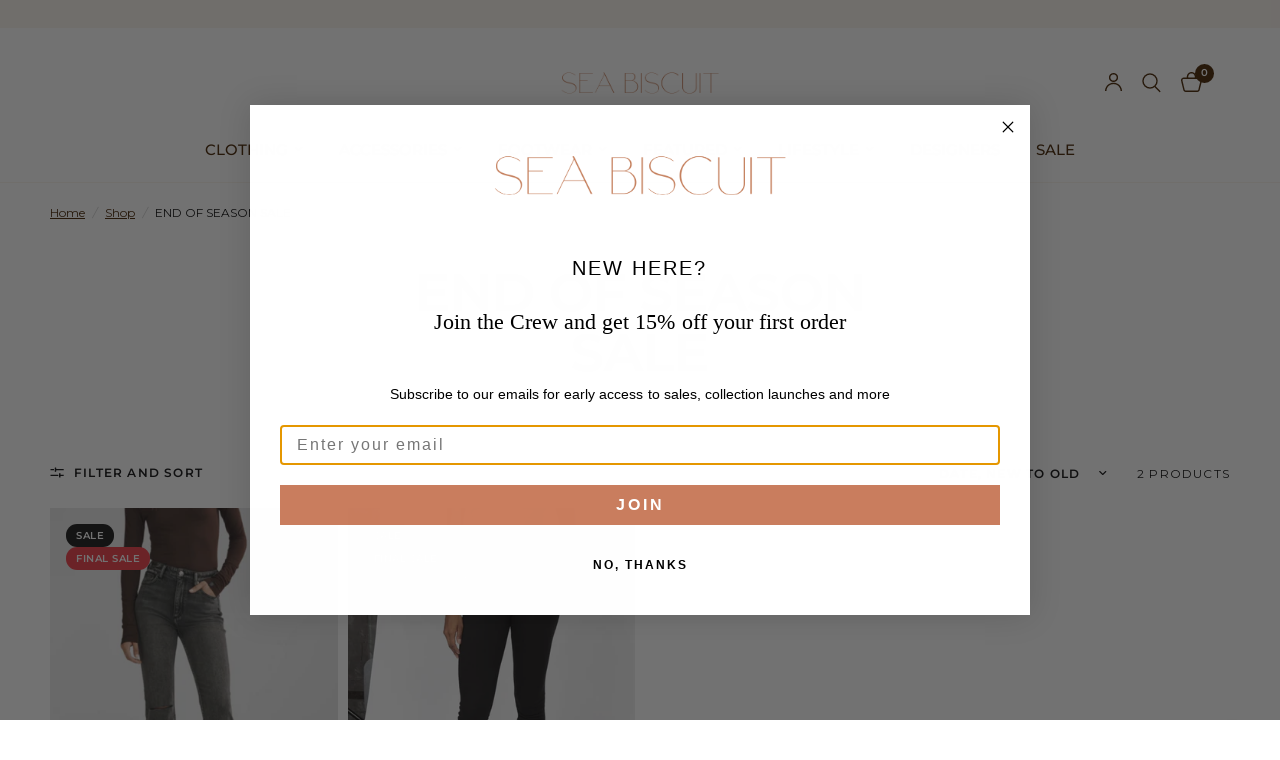

--- FILE ---
content_type: text/html; charset=utf-8
request_url: https://shopseabiscuit.com/collections/winter-sale-1
body_size: 38888
content:
<!doctype html><html class="no-js" lang="en" dir="ltr">
<head>
	<meta charset="utf-8">
	<meta http-equiv="X-UA-Compatible" content="IE=edge,chrome=1">
	<meta name="viewport" content="width=device-width, initial-scale=1, maximum-scale=5, viewport-fit=cover">
	<meta name="theme-color" content="#ffffff">
	<link rel="canonical" href="https://shopseabiscuit.com/collections/winter-sale-1">
	<link rel="preconnect" href="https://cdn.shopify.com" crossorigin>
	<link rel="preload" as="style" href="//shopseabiscuit.com/cdn/shop/t/28/assets/app.css?v=132666050126184008891757029134">

<link rel="preload" as="image" href="//shopseabiscuit.com/cdn/shop/files/Casey-High-Rise-Ankle-Flare-Serwholes.png?v=1738558445" imagesrcset="//shopseabiscuit.com/cdn/shop/files/Casey-High-Rise-Ankle-Flare-Serwholes.png?v=1738558445&width=279 279w,//shopseabiscuit.com/cdn/shop/files/Casey-High-Rise-Ankle-Flare-Serwholes.png?v=1738558445&width=559 559w,//shopseabiscuit.com/cdn/shop/files/Casey-High-Rise-Ankle-Flare-Serwholes.png?v=1738558445&width=575 575w" imagesizes="auto">


<link href="//shopseabiscuit.com/cdn/shop/t/28/assets/animations.min.js?v=125778792411641688251757029134" as="script" rel="preload">

<link href="//shopseabiscuit.com/cdn/shop/t/28/assets/header.js?v=53973329853117484881757029134" as="script" rel="preload">
<link href="//shopseabiscuit.com/cdn/shop/t/28/assets/vendor.min.js?v=57769212839167613861757029135" as="script" rel="preload">
<link href="//shopseabiscuit.com/cdn/shop/t/28/assets/app.js?v=39648928339787647271757029134" as="script" rel="preload">
<link href="//shopseabiscuit.com/cdn/shop/t/28/assets/slideshow.js?v=152163310877988040191757029135" as="script" rel="preload">

<script>
window.lazySizesConfig = window.lazySizesConfig || {};
window.lazySizesConfig.expand = 250;
window.lazySizesConfig.loadMode = 1;
window.lazySizesConfig.loadHidden = false;
</script>


	<link rel="icon" type="image/png" href="//shopseabiscuit.com/cdn/shop/files/s_b_16e20c4b-538e-4957-b9b5-36cb9293f39b.png?crop=center&height=32&v=1740605286&width=32">

	<title>
	Shop the END OF SEASON SALE from Sea Biscuit
	</title>

	
	<meta name="description" content="Find top styles from Anine Bing, STAUD, Favorite Daughter and more at 75% OFF in the END OF SEASON SALE from Sea Biscuit Del Mar">
	
<link rel="preconnect" href="https://fonts.shopifycdn.com" crossorigin>

<meta property="og:site_name" content="Sea Biscuit">
<meta property="og:url" content="https://shopseabiscuit.com/collections/winter-sale-1">
<meta property="og:title" content="Shop the END OF SEASON SALE from Sea Biscuit">
<meta property="og:type" content="product.group">
<meta property="og:description" content="Find top styles from Anine Bing, STAUD, Favorite Daughter and more at 75% OFF in the END OF SEASON SALE from Sea Biscuit Del Mar"><meta property="og:image" content="http://shopseabiscuit.com/cdn/shop/files/SeaBiscuit_Logo_22_web_268dfe14-379d-4f1e-bc5f-0d71452373c9.png?v=1663728321">
  <meta property="og:image:secure_url" content="https://shopseabiscuit.com/cdn/shop/files/SeaBiscuit_Logo_22_web_268dfe14-379d-4f1e-bc5f-0d71452373c9.png?v=1663728321">
  <meta property="og:image:width" content="1238">
  <meta property="og:image:height" content="248"><meta name="twitter:card" content="summary_large_image">
<meta name="twitter:title" content="Shop the END OF SEASON SALE from Sea Biscuit">
<meta name="twitter:description" content="Find top styles from Anine Bing, STAUD, Favorite Daughter and more at 75% OFF in the END OF SEASON SALE from Sea Biscuit Del Mar">


	<link href="//shopseabiscuit.com/cdn/shop/t/28/assets/app.css?v=132666050126184008891757029134" rel="stylesheet" type="text/css" media="all" />

	<style data-shopify>
	@font-face {
  font-family: Montserrat;
  font-weight: 400;
  font-style: normal;
  font-display: swap;
  src: url("//shopseabiscuit.com/cdn/fonts/montserrat/montserrat_n4.81949fa0ac9fd2021e16436151e8eaa539321637.woff2") format("woff2"),
       url("//shopseabiscuit.com/cdn/fonts/montserrat/montserrat_n4.a6c632ca7b62da89c3594789ba828388aac693fe.woff") format("woff");
}

@font-face {
  font-family: Montserrat;
  font-weight: 500;
  font-style: normal;
  font-display: swap;
  src: url("//shopseabiscuit.com/cdn/fonts/montserrat/montserrat_n5.07ef3781d9c78c8b93c98419da7ad4fbeebb6635.woff2") format("woff2"),
       url("//shopseabiscuit.com/cdn/fonts/montserrat/montserrat_n5.adf9b4bd8b0e4f55a0b203cdd84512667e0d5e4d.woff") format("woff");
}

@font-face {
  font-family: Montserrat;
  font-weight: 600;
  font-style: normal;
  font-display: swap;
  src: url("//shopseabiscuit.com/cdn/fonts/montserrat/montserrat_n6.1326b3e84230700ef15b3a29fb520639977513e0.woff2") format("woff2"),
       url("//shopseabiscuit.com/cdn/fonts/montserrat/montserrat_n6.652f051080eb14192330daceed8cd53dfdc5ead9.woff") format("woff");
}

@font-face {
  font-family: Montserrat;
  font-weight: 400;
  font-style: italic;
  font-display: swap;
  src: url("//shopseabiscuit.com/cdn/fonts/montserrat/montserrat_i4.5a4ea298b4789e064f62a29aafc18d41f09ae59b.woff2") format("woff2"),
       url("//shopseabiscuit.com/cdn/fonts/montserrat/montserrat_i4.072b5869c5e0ed5b9d2021e4c2af132e16681ad2.woff") format("woff");
}

@font-face {
  font-family: Montserrat;
  font-weight: 600;
  font-style: italic;
  font-display: swap;
  src: url("//shopseabiscuit.com/cdn/fonts/montserrat/montserrat_i6.e90155dd2f004112a61c0322d66d1f59dadfa84b.woff2") format("woff2"),
       url("//shopseabiscuit.com/cdn/fonts/montserrat/montserrat_i6.41470518d8e9d7f1bcdd29a447c2397e5393943f.woff") format("woff");
}


		@font-face {
  font-family: Montserrat;
  font-weight: 600;
  font-style: normal;
  font-display: swap;
  src: url("//shopseabiscuit.com/cdn/fonts/montserrat/montserrat_n6.1326b3e84230700ef15b3a29fb520639977513e0.woff2") format("woff2"),
       url("//shopseabiscuit.com/cdn/fonts/montserrat/montserrat_n6.652f051080eb14192330daceed8cd53dfdc5ead9.woff") format("woff");
}

@font-face {
  font-family: Montserrat;
  font-weight: 400;
  font-style: normal;
  font-display: swap;
  src: url("//shopseabiscuit.com/cdn/fonts/montserrat/montserrat_n4.81949fa0ac9fd2021e16436151e8eaa539321637.woff2") format("woff2"),
       url("//shopseabiscuit.com/cdn/fonts/montserrat/montserrat_n4.a6c632ca7b62da89c3594789ba828388aac693fe.woff") format("woff");
}

h1,h2,h3,h4,h5,h6,
	.h1,.h2,.h3,.h4,.h5,.h6,
	.logolink.text-logo,
	.heading-font,
	.h1-xlarge,
	.h1-large,
	.customer-addresses .my-address .address-index {
		font-style: normal;
		font-weight: 600;
		font-family: Montserrat, sans-serif;
	}
	body,
	.body-font,
	.thb-product-detail .product-title {
		font-style: normal;
		font-weight: 400;
		font-family: Montserrat, sans-serif;
	}
	:root {
		--mobile-swipe-width: calc(90vw - 30px);
		--font-body-scale: 1.0;
		--font-body-line-height-scale: 1.0;
		--font-body-letter-spacing: 0.0em;
		--font-body-medium-weight: 500;
    --font-body-bold-weight: 600;
		--font-announcement-scale: 1.0;
		--font-heading-scale: 1.0;
		--font-heading-line-height-scale: 1.0;
		--font-heading-letter-spacing: 0.0em;
		--font-navigation-scale: 1.0;
		--navigation-item-spacing: 18px;
		--font-product-title-scale: 1.0;
		--font-product-title-line-height-scale: 1.0;
		--button-letter-spacing: 0.02em;
		--button-font-scale: 1.0;

		--bg-body: #ffffff;
		--bg-body-rgb: 255,255,255;
		--bg-body-darken: #f7f7f7;
		--payment-terms-background-color: #ffffff;
		--color-body: #0c0c0d;
		--color-body-rgb: 12,12,13;
		--color-accent: #442200;
		--color-accent-rgb: 68,34,0;
		--color-border: #c97d5e;
		--color-form-border: #faf4ee;
		--color-overlay-rgb: 0,0,0;

		--shopify-accelerated-checkout-button-block-size: 48px;
		--shopify-accelerated-checkout-inline-alignment: center;
		--shopify-accelerated-checkout-skeleton-animation-duration: 0.25s;

		--color-announcement-bar-text: #c97d5e;
		--color-announcement-bar-bg: #faf4ee;

		--color-header-bg: #ffffff;
		--color-header-bg-rgb: 255,255,255;
		--color-header-text: #442200;
		--color-header-text-rgb: 68,34,0;
		--color-header-links: #442200;
		--color-header-links-rgb: 68,34,0;
		--color-header-links-hover: #c97d5e;
		--color-header-icons: #442200;
		--color-header-border: #faf4ee;

		--solid-button-background: #442200;
		--solid-button-label: #ffffff;
		--outline-button-label: #442200;
		--button-border-radius: 50px;
		--shopify-accelerated-checkout-button-border-radius: 50px;

		--color-price: #0c0c0d;
		--color-price-discounted: #ee3b45;
		--color-star: #c97d5e;
		--color-dots: #ebc5ad;

		--color-inventory-instock: #279A4B;
		--color-inventory-lowstock: #FB9E5B;

		--section-spacing-mobile: 35px;
		--section-spacing-desktop: 60px;

		--color-badge-text: #ffffff;
		--color-badge-sold-out: #939393;
		--color-badge-sale: #151515;
		
		--color-badge-preorder: #666666;
		--badge-corner-radius: 13px;

		--color-footer-text: #0c0c0d;
		--color-footer-text-rgb: 12,12,13;
		--color-footer-link: #442200;
		--color-footer-link-hover: #c97d5e;
		--color-footer-border: #ebc5ad;
		--color-footer-border-rgb: 235,197,173;
		--color-footer-bg: #faf4ee;
	}.badge[data-badge="final-sale"]{
				background: #ee3b45;
			}
		



</style>


	<script>
		window.theme = window.theme || {};
		theme = {
			settings: {
				money_with_currency_format:"${{amount}}",
				cart_drawer:true,
				product_id: false,
			},
			routes: {
				root_url: '/',
				cart_url: '/cart',
				cart_add_url: '/cart/add',
				search_url: '/search',
				cart_change_url: '/cart/change',
				cart_update_url: '/cart/update',
				cart_clear_url: '/cart/clear',
				predictive_search_url: '/search/suggest',
			},
			variantStrings: {
        addToCart: `Add to cart`,
        soldOut: `Sold out`,
        unavailable: `Unavailable`,
        preOrder: `Pre-order`,
      },
			strings: {
				requiresTerms: `You must agree with the terms and conditions of sales to check out`,
				shippingEstimatorNoResults: `Sorry, we do not ship to your address.`,
				shippingEstimatorOneResult: `There is one shipping rate for your address:`,
				shippingEstimatorMultipleResults: `There are several shipping rates for your address:`,
				shippingEstimatorError: `One or more error occurred while retrieving shipping rates:`
			}
		};
	</script>
	<script>window.performance && window.performance.mark && window.performance.mark('shopify.content_for_header.start');</script><meta name="google-site-verification" content="Uam7dDHC0ad0TZKFqLTiP9Ew0nRbjbWWnAYyV0Q0jIs">
<meta name="facebook-domain-verification" content="qiiimgcwbe1xcckaz8qaxvl9zrt3xo">
<meta name="facebook-domain-verification" content="0178a4230j4gp355wfds4bmf3r4d78">
<meta name="google-site-verification" content="CusLoSq6F_OqEmNcwgcGynunvuUFPAB4jUYEcHXdQBk">
<meta name="google-site-verification" content="iCu7a9Sa881vTKWqgpdbznUGdQSrKCjXZBDXp33nmlk">
<meta id="shopify-digital-wallet" name="shopify-digital-wallet" content="/1552449649/digital_wallets/dialog">
<meta name="shopify-checkout-api-token" content="f2491401649c55b6c4210434cc982de3">
<meta id="in-context-paypal-metadata" data-shop-id="1552449649" data-venmo-supported="false" data-environment="production" data-locale="en_US" data-paypal-v4="true" data-currency="USD">
<link rel="alternate" type="application/atom+xml" title="Feed" href="/collections/winter-sale-1.atom" />
<link rel="alternate" type="application/json+oembed" href="https://shopseabiscuit.com/collections/winter-sale-1.oembed">
<script async="async" src="/checkouts/internal/preloads.js?locale=en-US"></script>
<link rel="preconnect" href="https://shop.app" crossorigin="anonymous">
<script async="async" src="https://shop.app/checkouts/internal/preloads.js?locale=en-US&shop_id=1552449649" crossorigin="anonymous"></script>
<script id="apple-pay-shop-capabilities" type="application/json">{"shopId":1552449649,"countryCode":"US","currencyCode":"USD","merchantCapabilities":["supports3DS"],"merchantId":"gid:\/\/shopify\/Shop\/1552449649","merchantName":"Sea Biscuit","requiredBillingContactFields":["postalAddress","email","phone"],"requiredShippingContactFields":["postalAddress","email","phone"],"shippingType":"shipping","supportedNetworks":["visa","masterCard","amex","discover","elo","jcb"],"total":{"type":"pending","label":"Sea Biscuit","amount":"1.00"},"shopifyPaymentsEnabled":true,"supportsSubscriptions":true}</script>
<script id="shopify-features" type="application/json">{"accessToken":"f2491401649c55b6c4210434cc982de3","betas":["rich-media-storefront-analytics"],"domain":"shopseabiscuit.com","predictiveSearch":true,"shopId":1552449649,"locale":"en"}</script>
<script>var Shopify = Shopify || {};
Shopify.shop = "sea-biscuit-del-mar.myshopify.com";
Shopify.locale = "en";
Shopify.currency = {"active":"USD","rate":"1.0"};
Shopify.country = "US";
Shopify.theme = {"name":"Updated copy of Reformation","id":136054997105,"schema_name":"Reformation","schema_version":"9.0.0","theme_store_id":1762,"role":"main"};
Shopify.theme.handle = "null";
Shopify.theme.style = {"id":null,"handle":null};
Shopify.cdnHost = "shopseabiscuit.com/cdn";
Shopify.routes = Shopify.routes || {};
Shopify.routes.root = "/";</script>
<script type="module">!function(o){(o.Shopify=o.Shopify||{}).modules=!0}(window);</script>
<script>!function(o){function n(){var o=[];function n(){o.push(Array.prototype.slice.apply(arguments))}return n.q=o,n}var t=o.Shopify=o.Shopify||{};t.loadFeatures=n(),t.autoloadFeatures=n()}(window);</script>
<script>
  window.ShopifyPay = window.ShopifyPay || {};
  window.ShopifyPay.apiHost = "shop.app\/pay";
  window.ShopifyPay.redirectState = null;
</script>
<script id="shop-js-analytics" type="application/json">{"pageType":"collection"}</script>
<script defer="defer" async type="module" src="//shopseabiscuit.com/cdn/shopifycloud/shop-js/modules/v2/client.init-shop-cart-sync_BT-GjEfc.en.esm.js"></script>
<script defer="defer" async type="module" src="//shopseabiscuit.com/cdn/shopifycloud/shop-js/modules/v2/chunk.common_D58fp_Oc.esm.js"></script>
<script defer="defer" async type="module" src="//shopseabiscuit.com/cdn/shopifycloud/shop-js/modules/v2/chunk.modal_xMitdFEc.esm.js"></script>
<script type="module">
  await import("//shopseabiscuit.com/cdn/shopifycloud/shop-js/modules/v2/client.init-shop-cart-sync_BT-GjEfc.en.esm.js");
await import("//shopseabiscuit.com/cdn/shopifycloud/shop-js/modules/v2/chunk.common_D58fp_Oc.esm.js");
await import("//shopseabiscuit.com/cdn/shopifycloud/shop-js/modules/v2/chunk.modal_xMitdFEc.esm.js");

  window.Shopify.SignInWithShop?.initShopCartSync?.({"fedCMEnabled":true,"windoidEnabled":true});

</script>
<script>
  window.Shopify = window.Shopify || {};
  if (!window.Shopify.featureAssets) window.Shopify.featureAssets = {};
  window.Shopify.featureAssets['shop-js'] = {"shop-cart-sync":["modules/v2/client.shop-cart-sync_DZOKe7Ll.en.esm.js","modules/v2/chunk.common_D58fp_Oc.esm.js","modules/v2/chunk.modal_xMitdFEc.esm.js"],"init-fed-cm":["modules/v2/client.init-fed-cm_B6oLuCjv.en.esm.js","modules/v2/chunk.common_D58fp_Oc.esm.js","modules/v2/chunk.modal_xMitdFEc.esm.js"],"shop-cash-offers":["modules/v2/client.shop-cash-offers_D2sdYoxE.en.esm.js","modules/v2/chunk.common_D58fp_Oc.esm.js","modules/v2/chunk.modal_xMitdFEc.esm.js"],"shop-login-button":["modules/v2/client.shop-login-button_QeVjl5Y3.en.esm.js","modules/v2/chunk.common_D58fp_Oc.esm.js","modules/v2/chunk.modal_xMitdFEc.esm.js"],"pay-button":["modules/v2/client.pay-button_DXTOsIq6.en.esm.js","modules/v2/chunk.common_D58fp_Oc.esm.js","modules/v2/chunk.modal_xMitdFEc.esm.js"],"shop-button":["modules/v2/client.shop-button_DQZHx9pm.en.esm.js","modules/v2/chunk.common_D58fp_Oc.esm.js","modules/v2/chunk.modal_xMitdFEc.esm.js"],"avatar":["modules/v2/client.avatar_BTnouDA3.en.esm.js"],"init-windoid":["modules/v2/client.init-windoid_CR1B-cfM.en.esm.js","modules/v2/chunk.common_D58fp_Oc.esm.js","modules/v2/chunk.modal_xMitdFEc.esm.js"],"init-shop-for-new-customer-accounts":["modules/v2/client.init-shop-for-new-customer-accounts_C_vY_xzh.en.esm.js","modules/v2/client.shop-login-button_QeVjl5Y3.en.esm.js","modules/v2/chunk.common_D58fp_Oc.esm.js","modules/v2/chunk.modal_xMitdFEc.esm.js"],"init-shop-email-lookup-coordinator":["modules/v2/client.init-shop-email-lookup-coordinator_BI7n9ZSv.en.esm.js","modules/v2/chunk.common_D58fp_Oc.esm.js","modules/v2/chunk.modal_xMitdFEc.esm.js"],"init-shop-cart-sync":["modules/v2/client.init-shop-cart-sync_BT-GjEfc.en.esm.js","modules/v2/chunk.common_D58fp_Oc.esm.js","modules/v2/chunk.modal_xMitdFEc.esm.js"],"shop-toast-manager":["modules/v2/client.shop-toast-manager_DiYdP3xc.en.esm.js","modules/v2/chunk.common_D58fp_Oc.esm.js","modules/v2/chunk.modal_xMitdFEc.esm.js"],"init-customer-accounts":["modules/v2/client.init-customer-accounts_D9ZNqS-Q.en.esm.js","modules/v2/client.shop-login-button_QeVjl5Y3.en.esm.js","modules/v2/chunk.common_D58fp_Oc.esm.js","modules/v2/chunk.modal_xMitdFEc.esm.js"],"init-customer-accounts-sign-up":["modules/v2/client.init-customer-accounts-sign-up_iGw4briv.en.esm.js","modules/v2/client.shop-login-button_QeVjl5Y3.en.esm.js","modules/v2/chunk.common_D58fp_Oc.esm.js","modules/v2/chunk.modal_xMitdFEc.esm.js"],"shop-follow-button":["modules/v2/client.shop-follow-button_CqMgW2wH.en.esm.js","modules/v2/chunk.common_D58fp_Oc.esm.js","modules/v2/chunk.modal_xMitdFEc.esm.js"],"checkout-modal":["modules/v2/client.checkout-modal_xHeaAweL.en.esm.js","modules/v2/chunk.common_D58fp_Oc.esm.js","modules/v2/chunk.modal_xMitdFEc.esm.js"],"shop-login":["modules/v2/client.shop-login_D91U-Q7h.en.esm.js","modules/v2/chunk.common_D58fp_Oc.esm.js","modules/v2/chunk.modal_xMitdFEc.esm.js"],"lead-capture":["modules/v2/client.lead-capture_BJmE1dJe.en.esm.js","modules/v2/chunk.common_D58fp_Oc.esm.js","modules/v2/chunk.modal_xMitdFEc.esm.js"],"payment-terms":["modules/v2/client.payment-terms_Ci9AEqFq.en.esm.js","modules/v2/chunk.common_D58fp_Oc.esm.js","modules/v2/chunk.modal_xMitdFEc.esm.js"]};
</script>
<script>(function() {
  var isLoaded = false;
  function asyncLoad() {
    if (isLoaded) return;
    isLoaded = true;
    var urls = ["https:\/\/storage.nfcube.com\/instafeed-15237ff08a210a9aaa938e7ba77ba5f7.js?shop=sea-biscuit-del-mar.myshopify.com"];
    for (var i = 0; i < urls.length; i++) {
      var s = document.createElement('script');
      s.type = 'text/javascript';
      s.async = true;
      s.src = urls[i];
      var x = document.getElementsByTagName('script')[0];
      x.parentNode.insertBefore(s, x);
    }
  };
  if(window.attachEvent) {
    window.attachEvent('onload', asyncLoad);
  } else {
    window.addEventListener('load', asyncLoad, false);
  }
})();</script>
<script id="__st">var __st={"a":1552449649,"offset":-28800,"reqid":"c65dc72e-d78f-4f87-a39b-32b9f8182f44-1769482639","pageurl":"shopseabiscuit.com\/collections\/winter-sale-1","u":"1e5caf9153cb","p":"collection","rtyp":"collection","rid":272541253745};</script>
<script>window.ShopifyPaypalV4VisibilityTracking = true;</script>
<script id="captcha-bootstrap">!function(){'use strict';const t='contact',e='account',n='new_comment',o=[[t,t],['blogs',n],['comments',n],[t,'customer']],c=[[e,'customer_login'],[e,'guest_login'],[e,'recover_customer_password'],[e,'create_customer']],r=t=>t.map((([t,e])=>`form[action*='/${t}']:not([data-nocaptcha='true']) input[name='form_type'][value='${e}']`)).join(','),a=t=>()=>t?[...document.querySelectorAll(t)].map((t=>t.form)):[];function s(){const t=[...o],e=r(t);return a(e)}const i='password',u='form_key',d=['recaptcha-v3-token','g-recaptcha-response','h-captcha-response',i],f=()=>{try{return window.sessionStorage}catch{return}},m='__shopify_v',_=t=>t.elements[u];function p(t,e,n=!1){try{const o=window.sessionStorage,c=JSON.parse(o.getItem(e)),{data:r}=function(t){const{data:e,action:n}=t;return t[m]||n?{data:e,action:n}:{data:t,action:n}}(c);for(const[e,n]of Object.entries(r))t.elements[e]&&(t.elements[e].value=n);n&&o.removeItem(e)}catch(o){console.error('form repopulation failed',{error:o})}}const l='form_type',E='cptcha';function T(t){t.dataset[E]=!0}const w=window,h=w.document,L='Shopify',v='ce_forms',y='captcha';let A=!1;((t,e)=>{const n=(g='f06e6c50-85a8-45c8-87d0-21a2b65856fe',I='https://cdn.shopify.com/shopifycloud/storefront-forms-hcaptcha/ce_storefront_forms_captcha_hcaptcha.v1.5.2.iife.js',D={infoText:'Protected by hCaptcha',privacyText:'Privacy',termsText:'Terms'},(t,e,n)=>{const o=w[L][v],c=o.bindForm;if(c)return c(t,g,e,D).then(n);var r;o.q.push([[t,g,e,D],n]),r=I,A||(h.body.append(Object.assign(h.createElement('script'),{id:'captcha-provider',async:!0,src:r})),A=!0)});var g,I,D;w[L]=w[L]||{},w[L][v]=w[L][v]||{},w[L][v].q=[],w[L][y]=w[L][y]||{},w[L][y].protect=function(t,e){n(t,void 0,e),T(t)},Object.freeze(w[L][y]),function(t,e,n,w,h,L){const[v,y,A,g]=function(t,e,n){const i=e?o:[],u=t?c:[],d=[...i,...u],f=r(d),m=r(i),_=r(d.filter((([t,e])=>n.includes(e))));return[a(f),a(m),a(_),s()]}(w,h,L),I=t=>{const e=t.target;return e instanceof HTMLFormElement?e:e&&e.form},D=t=>v().includes(t);t.addEventListener('submit',(t=>{const e=I(t);if(!e)return;const n=D(e)&&!e.dataset.hcaptchaBound&&!e.dataset.recaptchaBound,o=_(e),c=g().includes(e)&&(!o||!o.value);(n||c)&&t.preventDefault(),c&&!n&&(function(t){try{if(!f())return;!function(t){const e=f();if(!e)return;const n=_(t);if(!n)return;const o=n.value;o&&e.removeItem(o)}(t);const e=Array.from(Array(32),(()=>Math.random().toString(36)[2])).join('');!function(t,e){_(t)||t.append(Object.assign(document.createElement('input'),{type:'hidden',name:u})),t.elements[u].value=e}(t,e),function(t,e){const n=f();if(!n)return;const o=[...t.querySelectorAll(`input[type='${i}']`)].map((({name:t})=>t)),c=[...d,...o],r={};for(const[a,s]of new FormData(t).entries())c.includes(a)||(r[a]=s);n.setItem(e,JSON.stringify({[m]:1,action:t.action,data:r}))}(t,e)}catch(e){console.error('failed to persist form',e)}}(e),e.submit())}));const S=(t,e)=>{t&&!t.dataset[E]&&(n(t,e.some((e=>e===t))),T(t))};for(const o of['focusin','change'])t.addEventListener(o,(t=>{const e=I(t);D(e)&&S(e,y())}));const B=e.get('form_key'),M=e.get(l),P=B&&M;t.addEventListener('DOMContentLoaded',(()=>{const t=y();if(P)for(const e of t)e.elements[l].value===M&&p(e,B);[...new Set([...A(),...v().filter((t=>'true'===t.dataset.shopifyCaptcha))])].forEach((e=>S(e,t)))}))}(h,new URLSearchParams(w.location.search),n,t,e,['guest_login'])})(!0,!0)}();</script>
<script integrity="sha256-4kQ18oKyAcykRKYeNunJcIwy7WH5gtpwJnB7kiuLZ1E=" data-source-attribution="shopify.loadfeatures" defer="defer" src="//shopseabiscuit.com/cdn/shopifycloud/storefront/assets/storefront/load_feature-a0a9edcb.js" crossorigin="anonymous"></script>
<script crossorigin="anonymous" defer="defer" src="//shopseabiscuit.com/cdn/shopifycloud/storefront/assets/shopify_pay/storefront-65b4c6d7.js?v=20250812"></script>
<script data-source-attribution="shopify.dynamic_checkout.dynamic.init">var Shopify=Shopify||{};Shopify.PaymentButton=Shopify.PaymentButton||{isStorefrontPortableWallets:!0,init:function(){window.Shopify.PaymentButton.init=function(){};var t=document.createElement("script");t.src="https://shopseabiscuit.com/cdn/shopifycloud/portable-wallets/latest/portable-wallets.en.js",t.type="module",document.head.appendChild(t)}};
</script>
<script data-source-attribution="shopify.dynamic_checkout.buyer_consent">
  function portableWalletsHideBuyerConsent(e){var t=document.getElementById("shopify-buyer-consent"),n=document.getElementById("shopify-subscription-policy-button");t&&n&&(t.classList.add("hidden"),t.setAttribute("aria-hidden","true"),n.removeEventListener("click",e))}function portableWalletsShowBuyerConsent(e){var t=document.getElementById("shopify-buyer-consent"),n=document.getElementById("shopify-subscription-policy-button");t&&n&&(t.classList.remove("hidden"),t.removeAttribute("aria-hidden"),n.addEventListener("click",e))}window.Shopify?.PaymentButton&&(window.Shopify.PaymentButton.hideBuyerConsent=portableWalletsHideBuyerConsent,window.Shopify.PaymentButton.showBuyerConsent=portableWalletsShowBuyerConsent);
</script>
<script data-source-attribution="shopify.dynamic_checkout.cart.bootstrap">document.addEventListener("DOMContentLoaded",(function(){function t(){return document.querySelector("shopify-accelerated-checkout-cart, shopify-accelerated-checkout")}if(t())Shopify.PaymentButton.init();else{new MutationObserver((function(e,n){t()&&(Shopify.PaymentButton.init(),n.disconnect())})).observe(document.body,{childList:!0,subtree:!0})}}));
</script>
<link id="shopify-accelerated-checkout-styles" rel="stylesheet" media="screen" href="https://shopseabiscuit.com/cdn/shopifycloud/portable-wallets/latest/accelerated-checkout-backwards-compat.css" crossorigin="anonymous">
<style id="shopify-accelerated-checkout-cart">
        #shopify-buyer-consent {
  margin-top: 1em;
  display: inline-block;
  width: 100%;
}

#shopify-buyer-consent.hidden {
  display: none;
}

#shopify-subscription-policy-button {
  background: none;
  border: none;
  padding: 0;
  text-decoration: underline;
  font-size: inherit;
  cursor: pointer;
}

#shopify-subscription-policy-button::before {
  box-shadow: none;
}

      </style>

<script>window.performance && window.performance.mark && window.performance.mark('shopify.content_for_header.end');</script> <!-- Header hook for plugins -->

	<script>document.documentElement.className = document.documentElement.className.replace('no-js', 'js');</script>
	


<!-- BEGIN app block: shopify://apps/klaviyo-email-marketing-sms/blocks/klaviyo-onsite-embed/2632fe16-c075-4321-a88b-50b567f42507 -->












  <script async src="https://static.klaviyo.com/onsite/js/VurNdK/klaviyo.js?company_id=VurNdK"></script>
  <script>!function(){if(!window.klaviyo){window._klOnsite=window._klOnsite||[];try{window.klaviyo=new Proxy({},{get:function(n,i){return"push"===i?function(){var n;(n=window._klOnsite).push.apply(n,arguments)}:function(){for(var n=arguments.length,o=new Array(n),w=0;w<n;w++)o[w]=arguments[w];var t="function"==typeof o[o.length-1]?o.pop():void 0,e=new Promise((function(n){window._klOnsite.push([i].concat(o,[function(i){t&&t(i),n(i)}]))}));return e}}})}catch(n){window.klaviyo=window.klaviyo||[],window.klaviyo.push=function(){var n;(n=window._klOnsite).push.apply(n,arguments)}}}}();</script>

  




  <script>
    window.klaviyoReviewsProductDesignMode = false
  </script>







<!-- END app block --><!-- BEGIN app block: shopify://apps/pagefly-page-builder/blocks/app-embed/83e179f7-59a0-4589-8c66-c0dddf959200 -->

<!-- BEGIN app snippet: pagefly-cro-ab-testing-main -->







<script>
  ;(function () {
    const url = new URL(window.location)
    const viewParam = url.searchParams.get('view')
    if (viewParam && viewParam.includes('variant-pf-')) {
      url.searchParams.set('pf_v', viewParam)
      url.searchParams.delete('view')
      window.history.replaceState({}, '', url)
    }
  })()
</script>



<script type='module'>
  
  window.PAGEFLY_CRO = window.PAGEFLY_CRO || {}

  window.PAGEFLY_CRO['data_debug'] = {
    original_template_suffix: "all_collections",
    allow_ab_test: false,
    ab_test_start_time: 0,
    ab_test_end_time: 0,
    today_date_time: 1769482639000,
  }
  window.PAGEFLY_CRO['GA4'] = { enabled: false}
</script>

<!-- END app snippet -->








  <script src='https://cdn.shopify.com/extensions/019bf883-1122-7445-9dca-5d60e681c2c8/pagefly-page-builder-216/assets/pagefly-helper.js' defer='defer'></script>

  <script src='https://cdn.shopify.com/extensions/019bf883-1122-7445-9dca-5d60e681c2c8/pagefly-page-builder-216/assets/pagefly-general-helper.js' defer='defer'></script>

  <script src='https://cdn.shopify.com/extensions/019bf883-1122-7445-9dca-5d60e681c2c8/pagefly-page-builder-216/assets/pagefly-snap-slider.js' defer='defer'></script>

  <script src='https://cdn.shopify.com/extensions/019bf883-1122-7445-9dca-5d60e681c2c8/pagefly-page-builder-216/assets/pagefly-slideshow-v3.js' defer='defer'></script>

  <script src='https://cdn.shopify.com/extensions/019bf883-1122-7445-9dca-5d60e681c2c8/pagefly-page-builder-216/assets/pagefly-slideshow-v4.js' defer='defer'></script>

  <script src='https://cdn.shopify.com/extensions/019bf883-1122-7445-9dca-5d60e681c2c8/pagefly-page-builder-216/assets/pagefly-glider.js' defer='defer'></script>

  <script src='https://cdn.shopify.com/extensions/019bf883-1122-7445-9dca-5d60e681c2c8/pagefly-page-builder-216/assets/pagefly-slideshow-v1-v2.js' defer='defer'></script>

  <script src='https://cdn.shopify.com/extensions/019bf883-1122-7445-9dca-5d60e681c2c8/pagefly-page-builder-216/assets/pagefly-product-media.js' defer='defer'></script>

  <script src='https://cdn.shopify.com/extensions/019bf883-1122-7445-9dca-5d60e681c2c8/pagefly-page-builder-216/assets/pagefly-product.js' defer='defer'></script>


<script id='pagefly-helper-data' type='application/json'>
  {
    "page_optimization": {
      "assets_prefetching": false
    },
    "elements_asset_mapper": {
      "Accordion": "https://cdn.shopify.com/extensions/019bf883-1122-7445-9dca-5d60e681c2c8/pagefly-page-builder-216/assets/pagefly-accordion.js",
      "Accordion3": "https://cdn.shopify.com/extensions/019bf883-1122-7445-9dca-5d60e681c2c8/pagefly-page-builder-216/assets/pagefly-accordion3.js",
      "CountDown": "https://cdn.shopify.com/extensions/019bf883-1122-7445-9dca-5d60e681c2c8/pagefly-page-builder-216/assets/pagefly-countdown.js",
      "GMap1": "https://cdn.shopify.com/extensions/019bf883-1122-7445-9dca-5d60e681c2c8/pagefly-page-builder-216/assets/pagefly-gmap.js",
      "GMap2": "https://cdn.shopify.com/extensions/019bf883-1122-7445-9dca-5d60e681c2c8/pagefly-page-builder-216/assets/pagefly-gmap.js",
      "GMapBasicV2": "https://cdn.shopify.com/extensions/019bf883-1122-7445-9dca-5d60e681c2c8/pagefly-page-builder-216/assets/pagefly-gmap.js",
      "GMapAdvancedV2": "https://cdn.shopify.com/extensions/019bf883-1122-7445-9dca-5d60e681c2c8/pagefly-page-builder-216/assets/pagefly-gmap.js",
      "HTML.Video": "https://cdn.shopify.com/extensions/019bf883-1122-7445-9dca-5d60e681c2c8/pagefly-page-builder-216/assets/pagefly-htmlvideo.js",
      "HTML.Video2": "https://cdn.shopify.com/extensions/019bf883-1122-7445-9dca-5d60e681c2c8/pagefly-page-builder-216/assets/pagefly-htmlvideo2.js",
      "HTML.Video3": "https://cdn.shopify.com/extensions/019bf883-1122-7445-9dca-5d60e681c2c8/pagefly-page-builder-216/assets/pagefly-htmlvideo2.js",
      "BackgroundVideo": "https://cdn.shopify.com/extensions/019bf883-1122-7445-9dca-5d60e681c2c8/pagefly-page-builder-216/assets/pagefly-htmlvideo2.js",
      "Instagram": "https://cdn.shopify.com/extensions/019bf883-1122-7445-9dca-5d60e681c2c8/pagefly-page-builder-216/assets/pagefly-instagram.js",
      "Instagram2": "https://cdn.shopify.com/extensions/019bf883-1122-7445-9dca-5d60e681c2c8/pagefly-page-builder-216/assets/pagefly-instagram.js",
      "Insta3": "https://cdn.shopify.com/extensions/019bf883-1122-7445-9dca-5d60e681c2c8/pagefly-page-builder-216/assets/pagefly-instagram3.js",
      "Tabs": "https://cdn.shopify.com/extensions/019bf883-1122-7445-9dca-5d60e681c2c8/pagefly-page-builder-216/assets/pagefly-tab.js",
      "Tabs3": "https://cdn.shopify.com/extensions/019bf883-1122-7445-9dca-5d60e681c2c8/pagefly-page-builder-216/assets/pagefly-tab3.js",
      "ProductBox": "https://cdn.shopify.com/extensions/019bf883-1122-7445-9dca-5d60e681c2c8/pagefly-page-builder-216/assets/pagefly-cart.js",
      "FBPageBox2": "https://cdn.shopify.com/extensions/019bf883-1122-7445-9dca-5d60e681c2c8/pagefly-page-builder-216/assets/pagefly-facebook.js",
      "FBLikeButton2": "https://cdn.shopify.com/extensions/019bf883-1122-7445-9dca-5d60e681c2c8/pagefly-page-builder-216/assets/pagefly-facebook.js",
      "TwitterFeed2": "https://cdn.shopify.com/extensions/019bf883-1122-7445-9dca-5d60e681c2c8/pagefly-page-builder-216/assets/pagefly-twitter.js",
      "Paragraph4": "https://cdn.shopify.com/extensions/019bf883-1122-7445-9dca-5d60e681c2c8/pagefly-page-builder-216/assets/pagefly-paragraph4.js",

      "AliReviews": "https://cdn.shopify.com/extensions/019bf883-1122-7445-9dca-5d60e681c2c8/pagefly-page-builder-216/assets/pagefly-3rd-elements.js",
      "BackInStock": "https://cdn.shopify.com/extensions/019bf883-1122-7445-9dca-5d60e681c2c8/pagefly-page-builder-216/assets/pagefly-3rd-elements.js",
      "GloboBackInStock": "https://cdn.shopify.com/extensions/019bf883-1122-7445-9dca-5d60e681c2c8/pagefly-page-builder-216/assets/pagefly-3rd-elements.js",
      "GrowaveWishlist": "https://cdn.shopify.com/extensions/019bf883-1122-7445-9dca-5d60e681c2c8/pagefly-page-builder-216/assets/pagefly-3rd-elements.js",
      "InfiniteOptionsShopPad": "https://cdn.shopify.com/extensions/019bf883-1122-7445-9dca-5d60e681c2c8/pagefly-page-builder-216/assets/pagefly-3rd-elements.js",
      "InkybayProductPersonalizer": "https://cdn.shopify.com/extensions/019bf883-1122-7445-9dca-5d60e681c2c8/pagefly-page-builder-216/assets/pagefly-3rd-elements.js",
      "LimeSpot": "https://cdn.shopify.com/extensions/019bf883-1122-7445-9dca-5d60e681c2c8/pagefly-page-builder-216/assets/pagefly-3rd-elements.js",
      "Loox": "https://cdn.shopify.com/extensions/019bf883-1122-7445-9dca-5d60e681c2c8/pagefly-page-builder-216/assets/pagefly-3rd-elements.js",
      "Opinew": "https://cdn.shopify.com/extensions/019bf883-1122-7445-9dca-5d60e681c2c8/pagefly-page-builder-216/assets/pagefly-3rd-elements.js",
      "Powr": "https://cdn.shopify.com/extensions/019bf883-1122-7445-9dca-5d60e681c2c8/pagefly-page-builder-216/assets/pagefly-3rd-elements.js",
      "ProductReviews": "https://cdn.shopify.com/extensions/019bf883-1122-7445-9dca-5d60e681c2c8/pagefly-page-builder-216/assets/pagefly-3rd-elements.js",
      "PushOwl": "https://cdn.shopify.com/extensions/019bf883-1122-7445-9dca-5d60e681c2c8/pagefly-page-builder-216/assets/pagefly-3rd-elements.js",
      "ReCharge": "https://cdn.shopify.com/extensions/019bf883-1122-7445-9dca-5d60e681c2c8/pagefly-page-builder-216/assets/pagefly-3rd-elements.js",
      "Rivyo": "https://cdn.shopify.com/extensions/019bf883-1122-7445-9dca-5d60e681c2c8/pagefly-page-builder-216/assets/pagefly-3rd-elements.js",
      "TrackingMore": "https://cdn.shopify.com/extensions/019bf883-1122-7445-9dca-5d60e681c2c8/pagefly-page-builder-216/assets/pagefly-3rd-elements.js",
      "Vitals": "https://cdn.shopify.com/extensions/019bf883-1122-7445-9dca-5d60e681c2c8/pagefly-page-builder-216/assets/pagefly-3rd-elements.js",
      "Wiser": "https://cdn.shopify.com/extensions/019bf883-1122-7445-9dca-5d60e681c2c8/pagefly-page-builder-216/assets/pagefly-3rd-elements.js"
    },
    "custom_elements_mapper": {
      "pf-click-action-element": "https://cdn.shopify.com/extensions/019bf883-1122-7445-9dca-5d60e681c2c8/pagefly-page-builder-216/assets/pagefly-click-action-element.js",
      "pf-dialog-element": "https://cdn.shopify.com/extensions/019bf883-1122-7445-9dca-5d60e681c2c8/pagefly-page-builder-216/assets/pagefly-dialog-element.js"
    }
  }
</script>


<!-- END app block --><!-- BEGIN app block: shopify://apps/seguno-popups/blocks/popup-app-embed/f53bd66f-9a20-4ce2-ae2e-ccbd0148bd4b --><meta property="seguno:shop-id" content="1552449649" />


<!-- END app block --><!-- BEGIN app block: shopify://apps/instafeed/blocks/head-block/c447db20-095d-4a10-9725-b5977662c9d5 --><link rel="preconnect" href="https://cdn.nfcube.com/">
<link rel="preconnect" href="https://scontent.cdninstagram.com/">


  <script>
    document.addEventListener('DOMContentLoaded', function () {
      let instafeedScript = document.createElement('script');

      
        instafeedScript.src = 'https://storage.nfcube.com/instafeed-15237ff08a210a9aaa938e7ba77ba5f7.js';
      

      document.body.appendChild(instafeedScript);
    });
  </script>





<!-- END app block --><script src="https://cdn.shopify.com/extensions/019b09dd-709f-7233-8c82-cc4081277048/klaviyo-email-marketing-44/assets/app.js" type="text/javascript" defer="defer"></script>
<link href="https://cdn.shopify.com/extensions/019b09dd-709f-7233-8c82-cc4081277048/klaviyo-email-marketing-44/assets/app.css" rel="stylesheet" type="text/css" media="all">
<script src="https://cdn.shopify.com/extensions/0199c427-df3e-7dbf-8171-b4fecbfad766/popup-11/assets/popup.js" type="text/javascript" defer="defer"></script>
<script src="https://cdn.shopify.com/extensions/019bec07-88cf-781e-9102-f5f8ea30a972/wishlist-shopify-app-638/assets/wishlistcollections.js" type="text/javascript" defer="defer"></script>
<link href="https://cdn.shopify.com/extensions/019bec07-88cf-781e-9102-f5f8ea30a972/wishlist-shopify-app-638/assets/wishlistcollections.css" rel="stylesheet" type="text/css" media="all">
<link href="https://monorail-edge.shopifysvc.com" rel="dns-prefetch">
<script>(function(){if ("sendBeacon" in navigator && "performance" in window) {try {var session_token_from_headers = performance.getEntriesByType('navigation')[0].serverTiming.find(x => x.name == '_s').description;} catch {var session_token_from_headers = undefined;}var session_cookie_matches = document.cookie.match(/_shopify_s=([^;]*)/);var session_token_from_cookie = session_cookie_matches && session_cookie_matches.length === 2 ? session_cookie_matches[1] : "";var session_token = session_token_from_headers || session_token_from_cookie || "";function handle_abandonment_event(e) {var entries = performance.getEntries().filter(function(entry) {return /monorail-edge.shopifysvc.com/.test(entry.name);});if (!window.abandonment_tracked && entries.length === 0) {window.abandonment_tracked = true;var currentMs = Date.now();var navigation_start = performance.timing.navigationStart;var payload = {shop_id: 1552449649,url: window.location.href,navigation_start,duration: currentMs - navigation_start,session_token,page_type: "collection"};window.navigator.sendBeacon("https://monorail-edge.shopifysvc.com/v1/produce", JSON.stringify({schema_id: "online_store_buyer_site_abandonment/1.1",payload: payload,metadata: {event_created_at_ms: currentMs,event_sent_at_ms: currentMs}}));}}window.addEventListener('pagehide', handle_abandonment_event);}}());</script>
<script id="web-pixels-manager-setup">(function e(e,d,r,n,o){if(void 0===o&&(o={}),!Boolean(null===(a=null===(i=window.Shopify)||void 0===i?void 0:i.analytics)||void 0===a?void 0:a.replayQueue)){var i,a;window.Shopify=window.Shopify||{};var t=window.Shopify;t.analytics=t.analytics||{};var s=t.analytics;s.replayQueue=[],s.publish=function(e,d,r){return s.replayQueue.push([e,d,r]),!0};try{self.performance.mark("wpm:start")}catch(e){}var l=function(){var e={modern:/Edge?\/(1{2}[4-9]|1[2-9]\d|[2-9]\d{2}|\d{4,})\.\d+(\.\d+|)|Firefox\/(1{2}[4-9]|1[2-9]\d|[2-9]\d{2}|\d{4,})\.\d+(\.\d+|)|Chrom(ium|e)\/(9{2}|\d{3,})\.\d+(\.\d+|)|(Maci|X1{2}).+ Version\/(15\.\d+|(1[6-9]|[2-9]\d|\d{3,})\.\d+)([,.]\d+|)( \(\w+\)|)( Mobile\/\w+|) Safari\/|Chrome.+OPR\/(9{2}|\d{3,})\.\d+\.\d+|(CPU[ +]OS|iPhone[ +]OS|CPU[ +]iPhone|CPU IPhone OS|CPU iPad OS)[ +]+(15[._]\d+|(1[6-9]|[2-9]\d|\d{3,})[._]\d+)([._]\d+|)|Android:?[ /-](13[3-9]|1[4-9]\d|[2-9]\d{2}|\d{4,})(\.\d+|)(\.\d+|)|Android.+Firefox\/(13[5-9]|1[4-9]\d|[2-9]\d{2}|\d{4,})\.\d+(\.\d+|)|Android.+Chrom(ium|e)\/(13[3-9]|1[4-9]\d|[2-9]\d{2}|\d{4,})\.\d+(\.\d+|)|SamsungBrowser\/([2-9]\d|\d{3,})\.\d+/,legacy:/Edge?\/(1[6-9]|[2-9]\d|\d{3,})\.\d+(\.\d+|)|Firefox\/(5[4-9]|[6-9]\d|\d{3,})\.\d+(\.\d+|)|Chrom(ium|e)\/(5[1-9]|[6-9]\d|\d{3,})\.\d+(\.\d+|)([\d.]+$|.*Safari\/(?![\d.]+ Edge\/[\d.]+$))|(Maci|X1{2}).+ Version\/(10\.\d+|(1[1-9]|[2-9]\d|\d{3,})\.\d+)([,.]\d+|)( \(\w+\)|)( Mobile\/\w+|) Safari\/|Chrome.+OPR\/(3[89]|[4-9]\d|\d{3,})\.\d+\.\d+|(CPU[ +]OS|iPhone[ +]OS|CPU[ +]iPhone|CPU IPhone OS|CPU iPad OS)[ +]+(10[._]\d+|(1[1-9]|[2-9]\d|\d{3,})[._]\d+)([._]\d+|)|Android:?[ /-](13[3-9]|1[4-9]\d|[2-9]\d{2}|\d{4,})(\.\d+|)(\.\d+|)|Mobile Safari.+OPR\/([89]\d|\d{3,})\.\d+\.\d+|Android.+Firefox\/(13[5-9]|1[4-9]\d|[2-9]\d{2}|\d{4,})\.\d+(\.\d+|)|Android.+Chrom(ium|e)\/(13[3-9]|1[4-9]\d|[2-9]\d{2}|\d{4,})\.\d+(\.\d+|)|Android.+(UC? ?Browser|UCWEB|U3)[ /]?(15\.([5-9]|\d{2,})|(1[6-9]|[2-9]\d|\d{3,})\.\d+)\.\d+|SamsungBrowser\/(5\.\d+|([6-9]|\d{2,})\.\d+)|Android.+MQ{2}Browser\/(14(\.(9|\d{2,})|)|(1[5-9]|[2-9]\d|\d{3,})(\.\d+|))(\.\d+|)|K[Aa][Ii]OS\/(3\.\d+|([4-9]|\d{2,})\.\d+)(\.\d+|)/},d=e.modern,r=e.legacy,n=navigator.userAgent;return n.match(d)?"modern":n.match(r)?"legacy":"unknown"}(),u="modern"===l?"modern":"legacy",c=(null!=n?n:{modern:"",legacy:""})[u],f=function(e){return[e.baseUrl,"/wpm","/b",e.hashVersion,"modern"===e.buildTarget?"m":"l",".js"].join("")}({baseUrl:d,hashVersion:r,buildTarget:u}),m=function(e){var d=e.version,r=e.bundleTarget,n=e.surface,o=e.pageUrl,i=e.monorailEndpoint;return{emit:function(e){var a=e.status,t=e.errorMsg,s=(new Date).getTime(),l=JSON.stringify({metadata:{event_sent_at_ms:s},events:[{schema_id:"web_pixels_manager_load/3.1",payload:{version:d,bundle_target:r,page_url:o,status:a,surface:n,error_msg:t},metadata:{event_created_at_ms:s}}]});if(!i)return console&&console.warn&&console.warn("[Web Pixels Manager] No Monorail endpoint provided, skipping logging."),!1;try{return self.navigator.sendBeacon.bind(self.navigator)(i,l)}catch(e){}var u=new XMLHttpRequest;try{return u.open("POST",i,!0),u.setRequestHeader("Content-Type","text/plain"),u.send(l),!0}catch(e){return console&&console.warn&&console.warn("[Web Pixels Manager] Got an unhandled error while logging to Monorail."),!1}}}}({version:r,bundleTarget:l,surface:e.surface,pageUrl:self.location.href,monorailEndpoint:e.monorailEndpoint});try{o.browserTarget=l,function(e){var d=e.src,r=e.async,n=void 0===r||r,o=e.onload,i=e.onerror,a=e.sri,t=e.scriptDataAttributes,s=void 0===t?{}:t,l=document.createElement("script"),u=document.querySelector("head"),c=document.querySelector("body");if(l.async=n,l.src=d,a&&(l.integrity=a,l.crossOrigin="anonymous"),s)for(var f in s)if(Object.prototype.hasOwnProperty.call(s,f))try{l.dataset[f]=s[f]}catch(e){}if(o&&l.addEventListener("load",o),i&&l.addEventListener("error",i),u)u.appendChild(l);else{if(!c)throw new Error("Did not find a head or body element to append the script");c.appendChild(l)}}({src:f,async:!0,onload:function(){if(!function(){var e,d;return Boolean(null===(d=null===(e=window.Shopify)||void 0===e?void 0:e.analytics)||void 0===d?void 0:d.initialized)}()){var d=window.webPixelsManager.init(e)||void 0;if(d){var r=window.Shopify.analytics;r.replayQueue.forEach((function(e){var r=e[0],n=e[1],o=e[2];d.publishCustomEvent(r,n,o)})),r.replayQueue=[],r.publish=d.publishCustomEvent,r.visitor=d.visitor,r.initialized=!0}}},onerror:function(){return m.emit({status:"failed",errorMsg:"".concat(f," has failed to load")})},sri:function(e){var d=/^sha384-[A-Za-z0-9+/=]+$/;return"string"==typeof e&&d.test(e)}(c)?c:"",scriptDataAttributes:o}),m.emit({status:"loading"})}catch(e){m.emit({status:"failed",errorMsg:(null==e?void 0:e.message)||"Unknown error"})}}})({shopId: 1552449649,storefrontBaseUrl: "https://shopseabiscuit.com",extensionsBaseUrl: "https://extensions.shopifycdn.com/cdn/shopifycloud/web-pixels-manager",monorailEndpoint: "https://monorail-edge.shopifysvc.com/unstable/produce_batch",surface: "storefront-renderer",enabledBetaFlags: ["2dca8a86"],webPixelsConfigList: [{"id":"1248755825","configuration":"{\"accountID\":\"VurNdK\",\"webPixelConfig\":\"eyJlbmFibGVBZGRlZFRvQ2FydEV2ZW50cyI6IHRydWV9\"}","eventPayloadVersion":"v1","runtimeContext":"STRICT","scriptVersion":"524f6c1ee37bacdca7657a665bdca589","type":"APP","apiClientId":123074,"privacyPurposes":["ANALYTICS","MARKETING"],"dataSharingAdjustments":{"protectedCustomerApprovalScopes":["read_customer_address","read_customer_email","read_customer_name","read_customer_personal_data","read_customer_phone"]}},{"id":"695664753","configuration":"{\"swymApiEndpoint\":\"https:\/\/swymstore-v3free-01.swymrelay.com\",\"swymTier\":\"v3free-01\"}","eventPayloadVersion":"v1","runtimeContext":"STRICT","scriptVersion":"5b6f6917e306bc7f24523662663331c0","type":"APP","apiClientId":1350849,"privacyPurposes":["ANALYTICS","MARKETING","PREFERENCES"],"dataSharingAdjustments":{"protectedCustomerApprovalScopes":["read_customer_email","read_customer_name","read_customer_personal_data","read_customer_phone"]}},{"id":"672858225","configuration":"{\"config\":\"{\\\"google_tag_ids\\\":[\\\"G-JR1ENCFT1G\\\",\\\"GT-PLWZNBM2\\\"],\\\"target_country\\\":\\\"US\\\",\\\"gtag_events\\\":[{\\\"type\\\":\\\"search\\\",\\\"action_label\\\":\\\"G-JR1ENCFT1G\\\"},{\\\"type\\\":\\\"begin_checkout\\\",\\\"action_label\\\":\\\"G-JR1ENCFT1G\\\"},{\\\"type\\\":\\\"view_item\\\",\\\"action_label\\\":[\\\"G-JR1ENCFT1G\\\",\\\"MC-CL2BV1J5J1\\\"]},{\\\"type\\\":\\\"purchase\\\",\\\"action_label\\\":[\\\"G-JR1ENCFT1G\\\",\\\"MC-CL2BV1J5J1\\\"]},{\\\"type\\\":\\\"page_view\\\",\\\"action_label\\\":[\\\"G-JR1ENCFT1G\\\",\\\"MC-CL2BV1J5J1\\\"]},{\\\"type\\\":\\\"add_payment_info\\\",\\\"action_label\\\":\\\"G-JR1ENCFT1G\\\"},{\\\"type\\\":\\\"add_to_cart\\\",\\\"action_label\\\":\\\"G-JR1ENCFT1G\\\"}],\\\"enable_monitoring_mode\\\":false}\"}","eventPayloadVersion":"v1","runtimeContext":"OPEN","scriptVersion":"b2a88bafab3e21179ed38636efcd8a93","type":"APP","apiClientId":1780363,"privacyPurposes":[],"dataSharingAdjustments":{"protectedCustomerApprovalScopes":["read_customer_address","read_customer_email","read_customer_name","read_customer_personal_data","read_customer_phone"]}},{"id":"41549937","configuration":"{\"tagID\":\"2613766201192\"}","eventPayloadVersion":"v1","runtimeContext":"STRICT","scriptVersion":"18031546ee651571ed29edbe71a3550b","type":"APP","apiClientId":3009811,"privacyPurposes":["ANALYTICS","MARKETING","SALE_OF_DATA"],"dataSharingAdjustments":{"protectedCustomerApprovalScopes":["read_customer_address","read_customer_email","read_customer_name","read_customer_personal_data","read_customer_phone"]}},{"id":"81592433","eventPayloadVersion":"v1","runtimeContext":"LAX","scriptVersion":"1","type":"CUSTOM","privacyPurposes":["ANALYTICS"],"name":"Google Analytics tag (migrated)"},{"id":"shopify-app-pixel","configuration":"{}","eventPayloadVersion":"v1","runtimeContext":"STRICT","scriptVersion":"0450","apiClientId":"shopify-pixel","type":"APP","privacyPurposes":["ANALYTICS","MARKETING"]},{"id":"shopify-custom-pixel","eventPayloadVersion":"v1","runtimeContext":"LAX","scriptVersion":"0450","apiClientId":"shopify-pixel","type":"CUSTOM","privacyPurposes":["ANALYTICS","MARKETING"]}],isMerchantRequest: false,initData: {"shop":{"name":"Sea Biscuit","paymentSettings":{"currencyCode":"USD"},"myshopifyDomain":"sea-biscuit-del-mar.myshopify.com","countryCode":"US","storefrontUrl":"https:\/\/shopseabiscuit.com"},"customer":null,"cart":null,"checkout":null,"productVariants":[],"purchasingCompany":null},},"https://shopseabiscuit.com/cdn","fcfee988w5aeb613cpc8e4bc33m6693e112",{"modern":"","legacy":""},{"shopId":"1552449649","storefrontBaseUrl":"https:\/\/shopseabiscuit.com","extensionBaseUrl":"https:\/\/extensions.shopifycdn.com\/cdn\/shopifycloud\/web-pixels-manager","surface":"storefront-renderer","enabledBetaFlags":"[\"2dca8a86\"]","isMerchantRequest":"false","hashVersion":"fcfee988w5aeb613cpc8e4bc33m6693e112","publish":"custom","events":"[[\"page_viewed\",{}],[\"collection_viewed\",{\"collection\":{\"id\":\"272541253745\",\"title\":\"END OF SEASON SALE\",\"productVariants\":[{\"price\":{\"amount\":63.75,\"currencyCode\":\"USD\"},\"product\":{\"title\":\"Casey High Rise Ankle Flare | Serwholes\",\"vendor\":\"rag \u0026 bone\",\"id\":\"6884710219889\",\"untranslatedTitle\":\"Casey High Rise Ankle Flare | Serwholes\",\"url\":\"\/products\/casey-high-rise-ankle-flare-serwholes\",\"type\":\"denim\"},\"id\":\"40255692439665\",\"image\":{\"src\":\"\/\/shopseabiscuit.com\/cdn\/shop\/files\/Casey-High-Rise-Ankle-Flare-Serwholes.png?v=1738558445\"},\"sku\":\"\",\"title\":\"24 \/ Serwholes\",\"untranslatedTitle\":\"24 \/ Serwholes\"},{\"price\":{\"amount\":49.5,\"currencyCode\":\"USD\"},\"product\":{\"title\":\"Cate Mid-Rise Jeans - Black Denim\",\"vendor\":\"rag \u0026 bone\",\"id\":\"6636936396913\",\"untranslatedTitle\":\"Cate Mid-Rise Jeans - Black Denim\",\"url\":\"\/products\/cate-mid\",\"type\":\"denim\"},\"id\":\"39544981356657\",\"image\":{\"src\":\"\/\/shopseabiscuit.com\/cdn\/shop\/products\/Cate-Mid-Rise-Jeans-Black-Denim-4.png?v=1740681074\"},\"sku\":\"\",\"title\":\"BLACK \/ 24\",\"untranslatedTitle\":\"BLACK \/ 24\"}]}}]]"});</script><script>
  window.ShopifyAnalytics = window.ShopifyAnalytics || {};
  window.ShopifyAnalytics.meta = window.ShopifyAnalytics.meta || {};
  window.ShopifyAnalytics.meta.currency = 'USD';
  var meta = {"products":[{"id":6884710219889,"gid":"gid:\/\/shopify\/Product\/6884710219889","vendor":"rag \u0026 bone","type":"denim","handle":"casey-high-rise-ankle-flare-serwholes","variants":[{"id":40255692439665,"price":6375,"name":"Casey High Rise Ankle Flare | Serwholes - 24 \/ Serwholes","public_title":"24 \/ Serwholes","sku":""},{"id":40255692472433,"price":6375,"name":"Casey High Rise Ankle Flare | Serwholes - 25 \/ Serwholes","public_title":"25 \/ Serwholes","sku":""},{"id":40255692505201,"price":6375,"name":"Casey High Rise Ankle Flare | Serwholes - 26 \/ Serwholes","public_title":"26 \/ Serwholes","sku":""},{"id":40255692537969,"price":6375,"name":"Casey High Rise Ankle Flare | Serwholes - 27 \/ Serwholes","public_title":"27 \/ Serwholes","sku":""},{"id":40255692570737,"price":6375,"name":"Casey High Rise Ankle Flare | Serwholes - 28 \/ Serwholes","public_title":"28 \/ Serwholes","sku":""},{"id":40255692603505,"price":6375,"name":"Casey High Rise Ankle Flare | Serwholes - 29 \/ Serwholes","public_title":"29 \/ Serwholes","sku":""},{"id":40255692636273,"price":6375,"name":"Casey High Rise Ankle Flare | Serwholes - 30 \/ Serwholes","public_title":"30 \/ Serwholes","sku":""}],"remote":false},{"id":6636936396913,"gid":"gid:\/\/shopify\/Product\/6636936396913","vendor":"rag \u0026 bone","type":"denim","handle":"cate-mid","variants":[{"id":39544981356657,"price":4950,"name":"Cate Mid-Rise Jeans - Black Denim - BLACK \/ 24","public_title":"BLACK \/ 24","sku":""},{"id":39544981389425,"price":4950,"name":"Cate Mid-Rise Jeans - Black Denim - BLACK \/ 25","public_title":"BLACK \/ 25","sku":""},{"id":39544981422193,"price":4950,"name":"Cate Mid-Rise Jeans - Black Denim - BLACK \/ 26","public_title":"BLACK \/ 26","sku":""},{"id":39544981454961,"price":4950,"name":"Cate Mid-Rise Jeans - Black Denim - BLACK \/ 27","public_title":"BLACK \/ 27","sku":""},{"id":39544981487729,"price":4950,"name":"Cate Mid-Rise Jeans - Black Denim - BLACK \/ 28","public_title":"BLACK \/ 28","sku":""},{"id":39544981520497,"price":4950,"name":"Cate Mid-Rise Jeans - Black Denim - BLACK \/ 29","public_title":"BLACK \/ 29","sku":""}],"remote":false}],"page":{"pageType":"collection","resourceType":"collection","resourceId":272541253745,"requestId":"c65dc72e-d78f-4f87-a39b-32b9f8182f44-1769482639"}};
  for (var attr in meta) {
    window.ShopifyAnalytics.meta[attr] = meta[attr];
  }
</script>
<script class="analytics">
  (function () {
    var customDocumentWrite = function(content) {
      var jquery = null;

      if (window.jQuery) {
        jquery = window.jQuery;
      } else if (window.Checkout && window.Checkout.$) {
        jquery = window.Checkout.$;
      }

      if (jquery) {
        jquery('body').append(content);
      }
    };

    var hasLoggedConversion = function(token) {
      if (token) {
        return document.cookie.indexOf('loggedConversion=' + token) !== -1;
      }
      return false;
    }

    var setCookieIfConversion = function(token) {
      if (token) {
        var twoMonthsFromNow = new Date(Date.now());
        twoMonthsFromNow.setMonth(twoMonthsFromNow.getMonth() + 2);

        document.cookie = 'loggedConversion=' + token + '; expires=' + twoMonthsFromNow;
      }
    }

    var trekkie = window.ShopifyAnalytics.lib = window.trekkie = window.trekkie || [];
    if (trekkie.integrations) {
      return;
    }
    trekkie.methods = [
      'identify',
      'page',
      'ready',
      'track',
      'trackForm',
      'trackLink'
    ];
    trekkie.factory = function(method) {
      return function() {
        var args = Array.prototype.slice.call(arguments);
        args.unshift(method);
        trekkie.push(args);
        return trekkie;
      };
    };
    for (var i = 0; i < trekkie.methods.length; i++) {
      var key = trekkie.methods[i];
      trekkie[key] = trekkie.factory(key);
    }
    trekkie.load = function(config) {
      trekkie.config = config || {};
      trekkie.config.initialDocumentCookie = document.cookie;
      var first = document.getElementsByTagName('script')[0];
      var script = document.createElement('script');
      script.type = 'text/javascript';
      script.onerror = function(e) {
        var scriptFallback = document.createElement('script');
        scriptFallback.type = 'text/javascript';
        scriptFallback.onerror = function(error) {
                var Monorail = {
      produce: function produce(monorailDomain, schemaId, payload) {
        var currentMs = new Date().getTime();
        var event = {
          schema_id: schemaId,
          payload: payload,
          metadata: {
            event_created_at_ms: currentMs,
            event_sent_at_ms: currentMs
          }
        };
        return Monorail.sendRequest("https://" + monorailDomain + "/v1/produce", JSON.stringify(event));
      },
      sendRequest: function sendRequest(endpointUrl, payload) {
        // Try the sendBeacon API
        if (window && window.navigator && typeof window.navigator.sendBeacon === 'function' && typeof window.Blob === 'function' && !Monorail.isIos12()) {
          var blobData = new window.Blob([payload], {
            type: 'text/plain'
          });

          if (window.navigator.sendBeacon(endpointUrl, blobData)) {
            return true;
          } // sendBeacon was not successful

        } // XHR beacon

        var xhr = new XMLHttpRequest();

        try {
          xhr.open('POST', endpointUrl);
          xhr.setRequestHeader('Content-Type', 'text/plain');
          xhr.send(payload);
        } catch (e) {
          console.log(e);
        }

        return false;
      },
      isIos12: function isIos12() {
        return window.navigator.userAgent.lastIndexOf('iPhone; CPU iPhone OS 12_') !== -1 || window.navigator.userAgent.lastIndexOf('iPad; CPU OS 12_') !== -1;
      }
    };
    Monorail.produce('monorail-edge.shopifysvc.com',
      'trekkie_storefront_load_errors/1.1',
      {shop_id: 1552449649,
      theme_id: 136054997105,
      app_name: "storefront",
      context_url: window.location.href,
      source_url: "//shopseabiscuit.com/cdn/s/trekkie.storefront.a804e9514e4efded663580eddd6991fcc12b5451.min.js"});

        };
        scriptFallback.async = true;
        scriptFallback.src = '//shopseabiscuit.com/cdn/s/trekkie.storefront.a804e9514e4efded663580eddd6991fcc12b5451.min.js';
        first.parentNode.insertBefore(scriptFallback, first);
      };
      script.async = true;
      script.src = '//shopseabiscuit.com/cdn/s/trekkie.storefront.a804e9514e4efded663580eddd6991fcc12b5451.min.js';
      first.parentNode.insertBefore(script, first);
    };
    trekkie.load(
      {"Trekkie":{"appName":"storefront","development":false,"defaultAttributes":{"shopId":1552449649,"isMerchantRequest":null,"themeId":136054997105,"themeCityHash":"11790893238561123510","contentLanguage":"en","currency":"USD","eventMetadataId":"afdd6e73-3ad9-4cf1-91df-3570569b0a43"},"isServerSideCookieWritingEnabled":true,"monorailRegion":"shop_domain","enabledBetaFlags":["65f19447"]},"Session Attribution":{},"S2S":{"facebookCapiEnabled":false,"source":"trekkie-storefront-renderer","apiClientId":580111}}
    );

    var loaded = false;
    trekkie.ready(function() {
      if (loaded) return;
      loaded = true;

      window.ShopifyAnalytics.lib = window.trekkie;

      var originalDocumentWrite = document.write;
      document.write = customDocumentWrite;
      try { window.ShopifyAnalytics.merchantGoogleAnalytics.call(this); } catch(error) {};
      document.write = originalDocumentWrite;

      window.ShopifyAnalytics.lib.page(null,{"pageType":"collection","resourceType":"collection","resourceId":272541253745,"requestId":"c65dc72e-d78f-4f87-a39b-32b9f8182f44-1769482639","shopifyEmitted":true});

      var match = window.location.pathname.match(/checkouts\/(.+)\/(thank_you|post_purchase)/)
      var token = match? match[1]: undefined;
      if (!hasLoggedConversion(token)) {
        setCookieIfConversion(token);
        window.ShopifyAnalytics.lib.track("Viewed Product Category",{"currency":"USD","category":"Collection: winter-sale-1","collectionName":"winter-sale-1","collectionId":272541253745,"nonInteraction":true},undefined,undefined,{"shopifyEmitted":true});
      }
    });


        var eventsListenerScript = document.createElement('script');
        eventsListenerScript.async = true;
        eventsListenerScript.src = "//shopseabiscuit.com/cdn/shopifycloud/storefront/assets/shop_events_listener-3da45d37.js";
        document.getElementsByTagName('head')[0].appendChild(eventsListenerScript);

})();</script>
  <script>
  if (!window.ga || (window.ga && typeof window.ga !== 'function')) {
    window.ga = function ga() {
      (window.ga.q = window.ga.q || []).push(arguments);
      if (window.Shopify && window.Shopify.analytics && typeof window.Shopify.analytics.publish === 'function') {
        window.Shopify.analytics.publish("ga_stub_called", {}, {sendTo: "google_osp_migration"});
      }
      console.error("Shopify's Google Analytics stub called with:", Array.from(arguments), "\nSee https://help.shopify.com/manual/promoting-marketing/pixels/pixel-migration#google for more information.");
    };
    if (window.Shopify && window.Shopify.analytics && typeof window.Shopify.analytics.publish === 'function') {
      window.Shopify.analytics.publish("ga_stub_initialized", {}, {sendTo: "google_osp_migration"});
    }
  }
</script>
<script
  defer
  src="https://shopseabiscuit.com/cdn/shopifycloud/perf-kit/shopify-perf-kit-3.0.4.min.js"
  data-application="storefront-renderer"
  data-shop-id="1552449649"
  data-render-region="gcp-us-east1"
  data-page-type="collection"
  data-theme-instance-id="136054997105"
  data-theme-name="Reformation"
  data-theme-version="9.0.0"
  data-monorail-region="shop_domain"
  data-resource-timing-sampling-rate="10"
  data-shs="true"
  data-shs-beacon="true"
  data-shs-export-with-fetch="true"
  data-shs-logs-sample-rate="1"
  data-shs-beacon-endpoint="https://shopseabiscuit.com/api/collect"
></script>
</head>
<body class="animations-true button-uppercase-true navigation-uppercase-true product-card-spacing-small product-title-uppercase-false template-collection template-collection">
	<a class="screen-reader-shortcut" href="#main-content">Skip to content</a>
	<div id="wrapper"><!-- BEGIN sections: header-group -->
<div id="shopify-section-sections--17294086307953__announcement-bar" class="shopify-section shopify-section-group-header-group announcement-bar-section"><link href="//shopseabiscuit.com/cdn/shop/t/28/assets/announcement-bar.css?v=17439748618087280151757029134" rel="stylesheet" type="text/css" media="all" /><div class="announcement-bar">
			<div class="announcement-bar--inner direction-left announcement-bar--carousel" style="--marquee-speed: 20s"><slide-show class="carousel" data-autoplay="6000"></slide-show></div>
		</div>
</div><div id="shopify-section-sections--17294086307953__header" class="shopify-section shopify-section-group-header-group header-section"><theme-header id="header" class="header style4 header--shadow-small transparent--false transparent-border--true header-sticky--active"><div class="row expanded">
		<div class="small-12 columns"><div class="thb-header-mobile-left">
	<details class="mobile-toggle-wrapper">
	<summary class="mobile-toggle">
		<span></span>
		<span></span>
		<span></span>
	</summary><nav id="mobile-menu" class="mobile-menu-drawer" role="dialog" tabindex="-1">
	<div class="mobile-menu-drawer--inner"><ul class="mobile-menu"><li><details class="link-container">
							<summary class="parent-link">Clothing<span class="link-forward">
<svg width="14" height="10" viewBox="0 0 14 10" fill="none" xmlns="http://www.w3.org/2000/svg">
<path d="M1 5H7.08889H13.1778M13.1778 5L9.17778 1M13.1778 5L9.17778 9" stroke="var(--color-accent)" stroke-width="1.1" stroke-linecap="round" stroke-linejoin="round"/>
</svg>
</span></summary>
							<ul class="sub-menu">
								<li class="parent-link-back">
									<button class="parent-link-back--button"><span>
<svg width="14" height="10" viewBox="0 0 14 10" fill="none" xmlns="http://www.w3.org/2000/svg">
<path d="M13.1778 5H7.08891H1.00002M1.00002 5L5.00002 1M1.00002 5L5.00002 9" stroke="var(--color-accent)" stroke-width="1.1" stroke-linecap="round" stroke-linejoin="round"/>
</svg>
</span> Clothing</button>
								</li><li><a href="/collections/new-arrivals" title="New Arrivals" class="link-container">New Arrivals</a></li><li><a href="/collections/active" title="Active" class="link-container">Active</a></li><li><a href="/collections/denim" title="Denim" class="link-container">Denim</a></li><li><a href="/collections/dresses" title="Dresses" class="link-container">Dresses</a></li><li><a href="/collections/intimates" title="Intimates" class="link-container">Intimates</a></li><li><a href="/collections/jackets" title="Jackets &amp; Outerwear" class="link-container">Jackets & Outerwear</a></li><li><a href="/collections/jumpsuits" title="Jumpsuits" class="link-container">Jumpsuits</a></li><li><a href="/collections/loungewear" title="Loungewear" class="link-container">Loungewear</a></li><li><a href="/collections/pants" title="Pants" class="link-container">Pants</a></li><li><a href="/collections/shorts" title="Shorts" class="link-container">Shorts</a></li><li><a href="/collections/skirts" title="Skirts" class="link-container">Skirts</a></li><li><a href="/collections/sweaters" title="Sweaters" class="link-container">Sweaters</a></li><li><a href="/collections/sweatshirts" title="Sweatshirts" class="link-container">Sweatshirts</a></li><li><a href="/collections/swim" title="Swim" class="link-container">Swim</a></li><li><a href="/collections/t-shirts" title="Tees &amp; Tanks" class="link-container">Tees & Tanks</a></li><li><a href="/collections/tops" title="Tops" class="link-container">Tops</a></li><li><a href="/collections/all-clothing" title="All Clothing" class="link-container">All Clothing</a></li></ul>
						</details></li><li><details class="link-container">
							<summary class="parent-link">Accessories<span class="link-forward">
<svg width="14" height="10" viewBox="0 0 14 10" fill="none" xmlns="http://www.w3.org/2000/svg">
<path d="M1 5H7.08889H13.1778M13.1778 5L9.17778 1M13.1778 5L9.17778 9" stroke="var(--color-accent)" stroke-width="1.1" stroke-linecap="round" stroke-linejoin="round"/>
</svg>
</span></summary>
							<ul class="sub-menu">
								<li class="parent-link-back">
									<button class="parent-link-back--button"><span>
<svg width="14" height="10" viewBox="0 0 14 10" fill="none" xmlns="http://www.w3.org/2000/svg">
<path d="M13.1778 5H7.08891H1.00002M1.00002 5L5.00002 1M1.00002 5L5.00002 9" stroke="var(--color-accent)" stroke-width="1.1" stroke-linecap="round" stroke-linejoin="round"/>
</svg>
</span> Accessories</button>
								</li><li><a href="/collections/belts" title="Belts" class="link-container">Belts</a></li><li><a href="/collections/sunglasses" title="Eyewear" class="link-container">Eyewear</a></li><li><a href="/collections/bags-and-totes" title="Handbags" class="link-container">Handbags</a></li><li><a href="/collections/hats" title="Hats" class="link-container">Hats</a></li><li><a href="/collections/jewelry" title="Jewelry" class="link-container">Jewelry</a></li><li><a href="/collections/phone" title="Phone Accessories" class="link-container">Phone Accessories</a></li><li><a href="/collections/scarves-and-wraps" title="Scarves + Wraps" class="link-container">Scarves + Wraps</a></li><li><a href="/collections/footwear" title="Shoes" class="link-container">Shoes</a></li><li><a href="/collections/wallets" title="Wallets" class="link-container">Wallets</a></li><li><a href="/collections/accessories" title="All Accessories" class="link-container">All Accessories</a></li></ul>
						</details></li><li><details class="link-container">
							<summary class="parent-link">Footwear<span class="link-forward">
<svg width="14" height="10" viewBox="0 0 14 10" fill="none" xmlns="http://www.w3.org/2000/svg">
<path d="M1 5H7.08889H13.1778M13.1778 5L9.17778 1M13.1778 5L9.17778 9" stroke="var(--color-accent)" stroke-width="1.1" stroke-linecap="round" stroke-linejoin="round"/>
</svg>
</span></summary>
							<ul class="sub-menu">
								<li class="parent-link-back">
									<button class="parent-link-back--button"><span>
<svg width="14" height="10" viewBox="0 0 14 10" fill="none" xmlns="http://www.w3.org/2000/svg">
<path d="M13.1778 5H7.08891H1.00002M1.00002 5L5.00002 1M1.00002 5L5.00002 9" stroke="var(--color-accent)" stroke-width="1.1" stroke-linecap="round" stroke-linejoin="round"/>
</svg>
</span> Footwear</button>
								</li><li><a href="/collections/boots" title="Boots" class="link-container">Boots</a></li><li><a href="/collections/flats" title="Flats" class="link-container">Flats</a></li><li><a href="/collections/heels" title="Heels" class="link-container">Heels</a></li><li><a href="/collections/sandals" title="Sandals" class="link-container">Sandals</a></li><li><a href="/collections/shoes" title="Shoes" class="link-container">Shoes</a></li><li><a href="/collections/sneakers" title="Sneakers" class="link-container">Sneakers</a></li><li><a href="/collections/footwear" title="All Footwear" class="link-container">All Footwear</a></li></ul>
						</details></li><li><details class="link-container">
							<summary class="parent-link">Featured<span class="link-forward">
<svg width="14" height="10" viewBox="0 0 14 10" fill="none" xmlns="http://www.w3.org/2000/svg">
<path d="M1 5H7.08889H13.1778M13.1778 5L9.17778 1M13.1778 5L9.17778 9" stroke="var(--color-accent)" stroke-width="1.1" stroke-linecap="round" stroke-linejoin="round"/>
</svg>
</span></summary>
							<ul class="sub-menu">
								<li class="parent-link-back">
									<button class="parent-link-back--button"><span>
<svg width="14" height="10" viewBox="0 0 14 10" fill="none" xmlns="http://www.w3.org/2000/svg">
<path d="M13.1778 5H7.08891H1.00002M1.00002 5L5.00002 1M1.00002 5L5.00002 9" stroke="var(--color-accent)" stroke-width="1.1" stroke-linecap="round" stroke-linejoin="round"/>
</svg>
</span> Featured</button>
								</li><li><a href="/collections/the-best-seller-edit" title="The BEST SELLERS" class="link-container">The BEST SELLERS</a></li><li><a href="/collections/gifts-guide" title="The GIFT Edit" class="link-container">The GIFT Edit</a></li><li><a href="/collections/the-cashmere-edit" title="The CASHMERE Edit" class="link-container">The CASHMERE Edit</a></li><li><a href="/collections/the-color-edit-mocha-mousse" title="The COLOR Edit: Mocha" class="link-container">The COLOR Edit: Mocha</a></li><li><a href="/collections/everyday-essentials" title="The ESSENTIALS Edit" class="link-container">The ESSENTIALS Edit</a></li><li><a href="/collections/the-made-in-usa-edit" title="The MADE IN LA Edit" class="link-container">The MADE IN LA Edit</a></li></ul>
						</details></li><li><details class="link-container">
							<summary class="parent-link">Lifestyle<span class="link-forward">
<svg width="14" height="10" viewBox="0 0 14 10" fill="none" xmlns="http://www.w3.org/2000/svg">
<path d="M1 5H7.08889H13.1778M13.1778 5L9.17778 1M13.1778 5L9.17778 9" stroke="var(--color-accent)" stroke-width="1.1" stroke-linecap="round" stroke-linejoin="round"/>
</svg>
</span></summary>
							<ul class="sub-menu">
								<li class="parent-link-back">
									<button class="parent-link-back--button"><span>
<svg width="14" height="10" viewBox="0 0 14 10" fill="none" xmlns="http://www.w3.org/2000/svg">
<path d="M13.1778 5H7.08891H1.00002M1.00002 5L5.00002 1M1.00002 5L5.00002 9" stroke="var(--color-accent)" stroke-width="1.1" stroke-linecap="round" stroke-linejoin="round"/>
</svg>
</span> Lifestyle</button>
								</li><li><a href="/collections/home-decor" title="Home &amp; Décor" class="link-container">Home & Décor</a></li><li><a href="/collections/read-and-write" title="Books + Cards" class="link-container">Books + Cards</a></li><li><a href="/collections/gifts-guide" title="Gifts" class="link-container">Gifts</a></li></ul>
						</details></li><li><a href="/collections" title="Designers" class="link-container">Designers</a></li><li><a href="/collections/sale" title="Sale" class="link-container">Sale</a></li></ul><ul class="mobile-secondary-menu"></ul><div class="thb-mobile-menu-footer"><a class="thb-mobile-account-link" href="https://shopseabiscuit.com/customer_authentication/redirect?locale=en&amp;region_country=US" title="Login
">
<svg width="17" height="18" viewBox="0 0 17 18" fill="none" xmlns="http://www.w3.org/2000/svg">
<path d="M8.49968 9.009C11.0421 9.009 13.1078 6.988 13.1078 4.5045C13.1078 2.021 11.0421 0 8.49968 0C5.95723 0 3.8916 2.0192 3.8916 4.5045C3.8916 6.9898 5.95907 9.009 8.49968 9.009ZM8.49968 1.40372C10.2487 1.40372 11.6699 2.79484 11.6699 4.5027C11.6699 6.21056 10.2468 7.60168 8.49968 7.60168C6.75255 7.60168 5.32944 6.21056 5.32944 4.5027C5.32944 2.79484 6.75255 1.40372 8.49968 1.40372Z" fill="var(--color-header-icons, --color-accent)"/>
<path d="M8.5 9.68926C3.8146 9.68926 0 13.4181 0 18H1.43784C1.43784 14.192 4.6044 11.0966 8.5 11.0966C12.3956 11.0966 15.5622 14.192 15.5622 18H17C17 13.4199 13.1854 9.69106 8.5 9.69106V9.68926Z" fill="var(--color-header-icons, --color-accent)"/>
</svg>
 Login
</a><div class="no-js-hidden"></div>
		</div>
	</div>
</nav>
<link rel="stylesheet" href="//shopseabiscuit.com/cdn/shop/t/28/assets/mobile-menu.css?v=114205156047321405611757029135" media="print" onload="this.media='all'">
<noscript><link href="//shopseabiscuit.com/cdn/shop/t/28/assets/mobile-menu.css?v=114205156047321405611757029135" rel="stylesheet" type="text/css" media="all" /></noscript>
</details>

</div>
<div class="thb-header-desktop-left">
	<div class="no-js-hidden"></div>
</div>

	<a class="logolink" href="/">
		<img
			src="//shopseabiscuit.com/cdn/shop/files/SeaBiscuit_Logo_22.png?v=1663975493"
			class="logoimg"
			alt="Sea Biscuit"
			width="1628"
			height="600"
		><img
			src="//shopseabiscuit.com/cdn/shop/files/SeaBiscuit_Logo_22.png?v=1663975493"
			class="logoimg logoimg--light"
			alt="Sea Biscuit"
			width="1628"
			height="600"
		>
	</a>

<div class="thb-secondary-area thb-header-right"><a class="thb-secondary-area-item thb-secondary-myaccount thb-secondary-myaccount--icon-true" href="https://shopseabiscuit.com/customer_authentication/redirect?locale=en&amp;region_country=US" title="My Account"><span>
<svg width="17" height="18" viewBox="0 0 17 18" fill="none" xmlns="http://www.w3.org/2000/svg">
<path d="M8.49968 9.009C11.0421 9.009 13.1078 6.988 13.1078 4.5045C13.1078 2.021 11.0421 0 8.49968 0C5.95723 0 3.8916 2.0192 3.8916 4.5045C3.8916 6.9898 5.95907 9.009 8.49968 9.009ZM8.49968 1.40372C10.2487 1.40372 11.6699 2.79484 11.6699 4.5027C11.6699 6.21056 10.2468 7.60168 8.49968 7.60168C6.75255 7.60168 5.32944 6.21056 5.32944 4.5027C5.32944 2.79484 6.75255 1.40372 8.49968 1.40372Z" fill="var(--color-header-icons, --color-accent)"/>
<path d="M8.5 9.68926C3.8146 9.68926 0 13.4181 0 18H1.43784C1.43784 14.192 4.6044 11.0966 8.5 11.0966C12.3956 11.0966 15.5622 14.192 15.5622 18H17C17 13.4199 13.1854 9.69106 8.5 9.69106V9.68926Z" fill="var(--color-header-icons, --color-accent)"/>
</svg>
</span></a><a class="thb-secondary-area-item thb-quick-search" href="/search" title="Search">
<svg width="19" height="20" viewBox="0 0 19 20" fill="none" xmlns="http://www.w3.org/2000/svg">
<path d="M13 13.5L17.7495 18.5M15 8C15 11.866 11.866 15 8 15C4.13401 15 1 11.866 1 8C1 4.13401 4.13401 1 8 1C11.866 1 15 4.13401 15 8Z" stroke="var(--color-header-icons, --color-accent)" stroke-width="1.4" stroke-linecap="round" stroke-linejoin="round"/>
</svg>
</a>
	<a class="thb-secondary-area-item thb-secondary-cart" href="/cart" id="cart-drawer-toggle"><div class="thb-secondary-item-icon">
<svg width="21" height="20" viewBox="0 0 21 20" fill="none" xmlns="http://www.w3.org/2000/svg">
<path d="M16.0995 20H4.89828C3.65924 20 2.58102 19.1502 2.28655 17.9403L0.0734934 8.8974C-0.11678 8.09085 0.0666979 7.24101 0.574094 6.58711C1.08375 5.93549 1.8607 5.55044 2.68522 5.54589H5.79755C5.31054 -1.85205 15.6895 -1.84521 15.2002 5.54589C16.3758 5.54589 17.4427 5.54589 18.3126 5.54589C19.1371 5.55272 19.914 5.93549 20.4237 6.58939C20.9333 7.24101 21.1168 8.09313 20.9265 8.89968L18.7135 17.9403C18.419 19.1502 17.3408 20.0023 16.1018 20H16.0995ZM2.68522 6.96988C2.29335 6.97216 1.92639 7.15443 1.68402 7.46201C1.44391 7.77187 1.35557 8.17287 1.44618 8.55564L3.65924 17.5963C3.79741 18.1704 4.30934 18.5737 4.89602 18.5714H16.0972C16.6839 18.5714 17.1958 18.1682 17.334 17.5963L19.5471 8.55564C19.6377 8.17287 19.5493 7.7696 19.3092 7.46201C19.0669 7.15215 18.6999 6.96988 18.3103 6.9676C16.1788 6.9676 12.8671 6.9676 9.66871 6.9676H2.68522V6.96988ZM7.21327 5.54589C9.28137 5.54589 11.7708 5.54589 13.7845 5.54589C14.2851 0.027626 6.71041 0.0299044 7.21327 5.54589Z" fill="var(--color-header-icons, --color-accent)"/>
</svg>

 <span class="thb-item-count">0</span></div></a>
</div>

<full-menu class="full-menu">
	<ul class="thb-full-menu" role="menubar"><li role="menuitem" class="menu-item-has-children" data-item-title="Clothing">
		    <a href="/collections/all-clothing" class="thb-full-menu--link">Clothing
<svg width="8" height="6" viewBox="0 0 8 6" fill="none" xmlns="http://www.w3.org/2000/svg">
<path d="M6.75 1.5L3.75 4.5L0.75 1.5" stroke="var(--color-header-links, --color-accent)" stroke-width="1.1" stroke-linecap="round" stroke-linejoin="round"/>
</svg>
</a><ul class="sub-menu" tabindex="-1"><li class="" role="none" >
			          <a href="/collections/new-arrivals" class="thb-full-menu--link" role="menuitem">New Arrivals</a></li><li class="" role="none" >
			          <a href="/collections/active" class="thb-full-menu--link" role="menuitem">Active</a></li><li class="" role="none" >
			          <a href="/collections/denim" class="thb-full-menu--link" role="menuitem">Denim</a></li><li class="" role="none" >
			          <a href="/collections/dresses" class="thb-full-menu--link" role="menuitem">Dresses</a></li><li class="" role="none" >
			          <a href="/collections/intimates" class="thb-full-menu--link" role="menuitem">Intimates</a></li><li class="" role="none" >
			          <a href="/collections/jackets" class="thb-full-menu--link" role="menuitem">Jackets & Outerwear</a></li><li class="" role="none" >
			          <a href="/collections/jumpsuits" class="thb-full-menu--link" role="menuitem">Jumpsuits</a></li><li class="" role="none" >
			          <a href="/collections/loungewear" class="thb-full-menu--link" role="menuitem">Loungewear</a></li><li class="" role="none" >
			          <a href="/collections/pants" class="thb-full-menu--link" role="menuitem">Pants</a></li><li class="" role="none" >
			          <a href="/collections/shorts" class="thb-full-menu--link" role="menuitem">Shorts</a></li><li class="" role="none" >
			          <a href="/collections/skirts" class="thb-full-menu--link" role="menuitem">Skirts</a></li><li class="" role="none" >
			          <a href="/collections/sweaters" class="thb-full-menu--link" role="menuitem">Sweaters</a></li><li class="" role="none" >
			          <a href="/collections/sweatshirts" class="thb-full-menu--link" role="menuitem">Sweatshirts</a></li><li class="" role="none" >
			          <a href="/collections/swim" class="thb-full-menu--link" role="menuitem">Swim</a></li><li class="" role="none" >
			          <a href="/collections/t-shirts" class="thb-full-menu--link" role="menuitem">Tees & Tanks</a></li><li class="" role="none" >
			          <a href="/collections/tops" class="thb-full-menu--link" role="menuitem">Tops</a></li><li class="" role="none" >
			          <a href="/collections/all-clothing" class="thb-full-menu--link" role="menuitem">All Clothing</a></li></ul></li><li role="menuitem" class="menu-item-has-children" data-item-title="Accessories">
		    <a href="/collections/accessories" class="thb-full-menu--link">Accessories
<svg width="8" height="6" viewBox="0 0 8 6" fill="none" xmlns="http://www.w3.org/2000/svg">
<path d="M6.75 1.5L3.75 4.5L0.75 1.5" stroke="var(--color-header-links, --color-accent)" stroke-width="1.1" stroke-linecap="round" stroke-linejoin="round"/>
</svg>
</a><ul class="sub-menu" tabindex="-1"><li class="" role="none" >
			          <a href="/collections/belts" class="thb-full-menu--link" role="menuitem">Belts</a></li><li class="" role="none" >
			          <a href="/collections/sunglasses" class="thb-full-menu--link" role="menuitem">Eyewear</a></li><li class="" role="none" >
			          <a href="/collections/bags-and-totes" class="thb-full-menu--link" role="menuitem">Handbags</a></li><li class="" role="none" >
			          <a href="/collections/hats" class="thb-full-menu--link" role="menuitem">Hats</a></li><li class="" role="none" >
			          <a href="/collections/jewelry" class="thb-full-menu--link" role="menuitem">Jewelry</a></li><li class="" role="none" >
			          <a href="/collections/phone" class="thb-full-menu--link" role="menuitem">Phone Accessories</a></li><li class="" role="none" >
			          <a href="/collections/scarves-and-wraps" class="thb-full-menu--link" role="menuitem">Scarves + Wraps</a></li><li class="" role="none" >
			          <a href="/collections/footwear" class="thb-full-menu--link" role="menuitem">Shoes</a></li><li class="" role="none" >
			          <a href="/collections/wallets" class="thb-full-menu--link" role="menuitem">Wallets</a></li><li class="" role="none" >
			          <a href="/collections/accessories" class="thb-full-menu--link" role="menuitem">All Accessories</a></li></ul></li><li role="menuitem" class="menu-item-has-children" data-item-title="Footwear">
		    <a href="/collections/footwear" class="thb-full-menu--link">Footwear
<svg width="8" height="6" viewBox="0 0 8 6" fill="none" xmlns="http://www.w3.org/2000/svg">
<path d="M6.75 1.5L3.75 4.5L0.75 1.5" stroke="var(--color-header-links, --color-accent)" stroke-width="1.1" stroke-linecap="round" stroke-linejoin="round"/>
</svg>
</a><ul class="sub-menu" tabindex="-1"><li class="" role="none" >
			          <a href="/collections/boots" class="thb-full-menu--link" role="menuitem">Boots</a></li><li class="" role="none" >
			          <a href="/collections/flats" class="thb-full-menu--link" role="menuitem">Flats</a></li><li class="" role="none" >
			          <a href="/collections/heels" class="thb-full-menu--link" role="menuitem">Heels</a></li><li class="" role="none" >
			          <a href="/collections/sandals" class="thb-full-menu--link" role="menuitem">Sandals</a></li><li class="" role="none" >
			          <a href="/collections/shoes" class="thb-full-menu--link" role="menuitem">Shoes</a></li><li class="" role="none" >
			          <a href="/collections/sneakers" class="thb-full-menu--link" role="menuitem">Sneakers</a></li><li class="" role="none" >
			          <a href="/collections/footwear" class="thb-full-menu--link" role="menuitem">All Footwear</a></li></ul></li><li role="menuitem" class="menu-item-has-children" data-item-title="Featured">
		    <a href="/" class="thb-full-menu--link">Featured
<svg width="8" height="6" viewBox="0 0 8 6" fill="none" xmlns="http://www.w3.org/2000/svg">
<path d="M6.75 1.5L3.75 4.5L0.75 1.5" stroke="var(--color-header-links, --color-accent)" stroke-width="1.1" stroke-linecap="round" stroke-linejoin="round"/>
</svg>
</a><ul class="sub-menu" tabindex="-1"><li class="" role="none" >
			          <a href="/collections/the-best-seller-edit" class="thb-full-menu--link" role="menuitem">The BEST SELLERS</a></li><li class="" role="none" >
			          <a href="/collections/gifts-guide" class="thb-full-menu--link" role="menuitem">The GIFT Edit</a></li><li class="" role="none" >
			          <a href="/collections/the-cashmere-edit" class="thb-full-menu--link" role="menuitem">The CASHMERE Edit</a></li><li class="" role="none" >
			          <a href="/collections/the-color-edit-mocha-mousse" class="thb-full-menu--link" role="menuitem">The COLOR Edit: Mocha</a></li><li class="" role="none" >
			          <a href="/collections/everyday-essentials" class="thb-full-menu--link" role="menuitem">The ESSENTIALS Edit</a></li><li class="" role="none" >
			          <a href="/collections/the-made-in-usa-edit" class="thb-full-menu--link" role="menuitem">The MADE IN LA Edit</a></li></ul></li><li role="menuitem" class="menu-item-has-children" data-item-title="Lifestyle">
		    <a href="/collections/gifts-1" class="thb-full-menu--link">Lifestyle
<svg width="8" height="6" viewBox="0 0 8 6" fill="none" xmlns="http://www.w3.org/2000/svg">
<path d="M6.75 1.5L3.75 4.5L0.75 1.5" stroke="var(--color-header-links, --color-accent)" stroke-width="1.1" stroke-linecap="round" stroke-linejoin="round"/>
</svg>
</a><ul class="sub-menu" tabindex="-1"><li class="" role="none" >
			          <a href="/collections/home-decor" class="thb-full-menu--link" role="menuitem">Home & Décor</a></li><li class="" role="none" >
			          <a href="/collections/read-and-write" class="thb-full-menu--link" role="menuitem">Books + Cards</a></li><li class="" role="none" >
			          <a href="/collections/gifts-guide" class="thb-full-menu--link" role="menuitem">Gifts</a></li></ul></li><li role="menuitem" class="" >
		    <a href="/collections" class="thb-full-menu--link">Designers</a></li><li role="menuitem" class="" >
		    <a href="/collections/sale" class="thb-full-menu--link">Sale</a></li></ul>
</full-menu>


</div>
	</div><style data-shopify>:root {
			--logo-height: 60px;
			--logo-height-mobile: 48px;
		}
		</style></theme-header><script src="//shopseabiscuit.com/cdn/shop/t/28/assets/header.js?v=53973329853117484881757029134" type="text/javascript"></script><script type="application/ld+json">
  {
    "@context": "http://schema.org",
    "@type": "Organization",
    "name": "Sea Biscuit",
    
      "logo": "https:\/\/shopseabiscuit.com\/cdn\/shop\/files\/SeaBiscuit_Logo_22.png?v=1663975493\u0026width=1628",
    
    "sameAs": [
      "",
      "",
      "",
      "https:\/\/instagram.com\/shopseabiscuit",
      "",
      "",
      "",
      "",
      ""
    ],
    "url": "https:\/\/shopseabiscuit.com"
  }
</script>
</div>
<!-- END sections: header-group --><!-- BEGIN sections: overlay-group -->

<!-- END sections: overlay-group --><div role="main" id="main-content">
			<div id="shopify-section-template--17294085128305__main-collection-banner" class="shopify-section"><link href="//shopseabiscuit.com/cdn/shop/t/28/assets/collection-banner.css?v=53407467404777127241757029134" rel="stylesheet" type="text/css" media="all" />

<div class="collection-banner collection-banner--heading-uppercase-true" style="--overlay-color-rgb: 0,0,0; --overlay-opacity: 0.4">
	<div class="collection-banner--breadcrumbs"><link href="//shopseabiscuit.com/cdn/shop/t/28/assets/breadcrumbs.css?v=177832902218822197961757029134" rel="stylesheet" type="text/css" media="all" />
<nav class="breadcrumbs" aria-label="breadcrumbs">
  <a href="/">Home</a>
  
		<i>/</i>
		<a href="/collections/all">Shop</a>
    <i>/</i>
    END OF SEASON SALE
  
	
  
  
	
  
	
	
</nav>
</div>
	<div class="row full-width-row">
		<div class="small-12 columns"><div class="collection-banner--content text-center">
				<h1 class="collection-banner--title">END OF SEASON SALE</h1>
				
</div>
		</div>
	</div>
</div>


</div><div id="shopify-section-template--17294085128305__product-grid" class="shopify-section"><link href="//shopseabiscuit.com/cdn/shop/t/28/assets/facets.css?v=120047694145635171281757029134" rel="stylesheet" type="text/css" media="all" /><link href="//shopseabiscuit.com/cdn/shop/t/28/assets/product-grid.css?v=44580752996288042241757029135" rel="stylesheet" type="text/css" media="all" />
<FacetFiltersFormMobile>
	<div class="side-panel facet-drawer" id="Facet-Drawer">
		<div class="side-panel-inner">
			<div class="side-panel-header">
				<div>
					<h4 class="body-font">Filter and sort
						<span class="thb-filter-count mobile-filter-count body-font">
							<span class="facets__label">2 products
</span>
							<span class="loading-overlay">
				        
<svg aria-hidden="true" focusable="false" role="presentation" class="spinner" viewBox="0 0 66 66" xmlns="http://www.w3.org/2000/svg">
	<circle class="spinner-path" fill="none" stroke-width="6" cx="33" cy="33" r="30" stroke="var(--color-accent)"></circle>
</svg>

				      </span>
						</span>
					</h4>
					<side-panel-close class="side-panel-close">
<svg width="14" height="14" viewBox="0 0 14 14" fill="none" xmlns="http://www.w3.org/2000/svg">
<path d="M13 1L1 13M13 13L1 1" stroke="var(--color-body)" stroke-width="1.5" stroke-linecap="round" stroke-linejoin="round"/>
</svg>
</side-panel-close>
				</div>
			</div>
			<div class="side-panel-content">
				<facet-filters-form class="facets">
					<form id="FacetFiltersFormMobile" class="facets__mobile_form">
<collapsible-row data-index="1">
										<details class="thb-filter js-filter" data-index="1" open>
											<summary class="thb-filter-title"><span></span>Availability</summary>
											<div class="thb-filter-content collapsible__content"><div class="thb-filter-availability"><input type="checkbox"
															name="filter.v.availability"
															value="1"
															class="thb-filter-switch custom-checkbox"
															id="Filter-Mobile-availability-1"
															
															
														>
														<label for="Filter-Mobile-availability-1">In stock</label>
													</div></div>
										</details>
									</collapsible-row><collapsible-row data-index="2">
										<details class="thb-filter js-filter" data-index="2" open>
											<summary class="thb-filter-title"><span></span>Brand</summary>
											<div class="thb-filter-content collapsible__content"><scroll-shadow><ul class="list-brand""><li>
																	<input type="checkbox"
																		name="filter.p.vendor"
																		value="rag &amp; bone"
																		id="Filter-Mobile-brand-1"
																		
																		
																	><label
																			for="Filter-Mobile-brand-1"
																			class="facet-checkbox"
																			style="--bg-color: rag &amp;amp;amp; bone;"
																			data-tooltip="rag &amp; bone (2)"
																		>
																			rag &amp; bone <span class="count">(2)</span>
																		</label></li></ul>
													</scroll-shadow></div>
										</details>
									</collapsible-row><collapsible-row data-index="3">
										<details class="thb-filter js-filter" data-index="3" open>
											<summary class="thb-filter-title"><span></span>Size</summary>
											<div class="thb-filter-content collapsible__content"><scroll-shadow><ul class="list-size""><li>
																	<input type="checkbox"
																		name="filter.v.option.size"
																		value="24"
																		id="Filter-Mobile-size-1"
																		
																		
																	><label
																			for="Filter-Mobile-size-1"
																			class="facet-checkbox"
																			style="--bg-color: 24;"
																			data-tooltip="24 (1)"
																		>
																			24 <span class="count">(1)</span>
																		</label></li><li>
																	<input type="checkbox"
																		name="filter.v.option.size"
																		value="25"
																		id="Filter-Mobile-size-2"
																		
																		
																	><label
																			for="Filter-Mobile-size-2"
																			class="facet-checkbox"
																			style="--bg-color: 25;"
																			data-tooltip="25 (1)"
																		>
																			25 <span class="count">(1)</span>
																		</label></li><li>
																	<input type="checkbox"
																		name="filter.v.option.size"
																		value="26"
																		id="Filter-Mobile-size-3"
																		
																		
																	><label
																			for="Filter-Mobile-size-3"
																			class="facet-checkbox"
																			style="--bg-color: 26;"
																			data-tooltip="26 (1)"
																		>
																			26 <span class="count">(1)</span>
																		</label></li><li>
																	<input type="checkbox"
																		name="filter.v.option.size"
																		value="27"
																		id="Filter-Mobile-size-4"
																		
																		
																	><label
																			for="Filter-Mobile-size-4"
																			class="facet-checkbox"
																			style="--bg-color: 27;"
																			data-tooltip="27 (1)"
																		>
																			27 <span class="count">(1)</span>
																		</label></li><li>
																	<input type="checkbox"
																		name="filter.v.option.size"
																		value="28"
																		id="Filter-Mobile-size-5"
																		
																		
																	><label
																			for="Filter-Mobile-size-5"
																			class="facet-checkbox"
																			style="--bg-color: 28;"
																			data-tooltip="28 (1)"
																		>
																			28 <span class="count">(1)</span>
																		</label></li><li>
																	<input type="checkbox"
																		name="filter.v.option.size"
																		value="29"
																		id="Filter-Mobile-size-6"
																		
																		
																	><label
																			for="Filter-Mobile-size-6"
																			class="facet-checkbox"
																			style="--bg-color: 29;"
																			data-tooltip="29 (1)"
																		>
																			29 <span class="count">(1)</span>
																		</label></li><li>
																	<input type="checkbox"
																		name="filter.v.option.size"
																		value="30"
																		id="Filter-Mobile-size-7"
																		
																		
																	><label
																			for="Filter-Mobile-size-7"
																			class="facet-checkbox"
																			style="--bg-color: 30;"
																			data-tooltip="30 (1)"
																		>
																			30 <span class="count">(1)</span>
																		</label></li><li>
																	<input type="checkbox"
																		name="filter.v.option.size"
																		value="BLACK / 24"
																		id="Filter-Mobile-size-8"
																		
																		
																	><label
																			for="Filter-Mobile-size-8"
																			class="facet-checkbox"
																			style="--bg-color: black / 24;"
																			data-tooltip="BLACK / 24 (1)"
																		>
																			BLACK / 24 <span class="count">(1)</span>
																		</label></li><li>
																	<input type="checkbox"
																		name="filter.v.option.size"
																		value="BLACK / 25"
																		id="Filter-Mobile-size-9"
																		
																		
																	><label
																			for="Filter-Mobile-size-9"
																			class="facet-checkbox"
																			style="--bg-color: black / 25;"
																			data-tooltip="BLACK / 25 (1)"
																		>
																			BLACK / 25 <span class="count">(1)</span>
																		</label></li><li>
																	<input type="checkbox"
																		name="filter.v.option.size"
																		value="BLACK / 26"
																		id="Filter-Mobile-size-10"
																		
																		
																	><label
																			for="Filter-Mobile-size-10"
																			class="facet-checkbox"
																			style="--bg-color: black / 26;"
																			data-tooltip="BLACK / 26 (1)"
																		>
																			BLACK / 26 <span class="count">(1)</span>
																		</label></li><li>
																	<input type="checkbox"
																		name="filter.v.option.size"
																		value="BLACK / 27"
																		id="Filter-Mobile-size-11"
																		
																		
																	><label
																			for="Filter-Mobile-size-11"
																			class="facet-checkbox"
																			style="--bg-color: black / 27;"
																			data-tooltip="BLACK / 27 (1)"
																		>
																			BLACK / 27 <span class="count">(1)</span>
																		</label></li><li>
																	<input type="checkbox"
																		name="filter.v.option.size"
																		value="BLACK / 28"
																		id="Filter-Mobile-size-12"
																		
																		
																	><label
																			for="Filter-Mobile-size-12"
																			class="facet-checkbox"
																			style="--bg-color: black / 28;"
																			data-tooltip="BLACK / 28 (1)"
																		>
																			BLACK / 28 <span class="count">(1)</span>
																		</label></li><li>
																	<input type="checkbox"
																		name="filter.v.option.size"
																		value="BLACK / 29"
																		id="Filter-Mobile-size-13"
																		
																		
																	><label
																			for="Filter-Mobile-size-13"
																			class="facet-checkbox"
																			style="--bg-color: black / 29;"
																			data-tooltip="BLACK / 29 (1)"
																		>
																			BLACK / 29 <span class="count">(1)</span>
																		</label></li></ul>
													</scroll-shadow></div>
										</details>
									</collapsible-row><collapsible-row data-index="4">
										<details class="thb-filter js-filter" data-index="4" open>
											<summary class="thb-filter-title"><span></span>Product type</summary>
											<div class="thb-filter-content collapsible__content"><scroll-shadow><ul class="list-product type""><li>
																	<input type="checkbox"
																		name="filter.p.product_type"
																		value="denim"
																		id="Filter-Mobile-product-type-1"
																		
																		
																	><label
																			for="Filter-Mobile-product-type-1"
																			class="facet-checkbox"
																			style="--bg-color: denim;"
																			data-tooltip="denim (2)"
																		>
																			denim <span class="count">(2)</span>
																		</label></li></ul>
													</scroll-shadow></div>
										</details>
									</collapsible-row><div class="thb-filter-sort-count thb-filter">
							<div class="thb-filter-sort">
								<div class="thb-filter-title">Sort by</div>
								<div class="select"><label for="SortByMobile" class="visually-hidden">Sort by</label>
									<select name="sort_by" class="facet-filters__sort select__select caption-large" id="SortByMobile" aria-describedby="a11y-refresh-page-message"><option value="manual">Featured</option><option value="best-selling">Best selling</option><option value="title-ascending">Alphabetically, A-Z</option><option value="title-descending">Alphabetically, Z-A</option><option value="price-ascending">Price, low to high</option><option value="price-descending">Price, high to low</option><option value="created-ascending">Date, old to new</option><option value="created-descending" selected="selected">Date, new to old</option></select>
									<div class="select-arrow">
<svg width="8" height="6" viewBox="0 0 8 6" fill="none" xmlns="http://www.w3.org/2000/svg">
<path d="M6.75 1.5L3.75 4.5L0.75 1.5" stroke="var(--color-body)" stroke-width="1.1" stroke-linecap="round" stroke-linejoin="round"/>
</svg>
</div>
								</div>
							</div>
						</div></form>
				</facet-filters-form>
			</div>
			<div class="side-panel-footer">
				<div>
					<a class="mobile-filters-clear text-button" href="/collections/winter-sale-1">Clear</a>
				</div>
				<button class="button mobile-filters-apply" onclick="document.querySelector('.click-capture').click()"><span>Apply</span></button>
			</div>
		</div>
	</div>
</FacetFiltersFormMobile><div class="row full-width-row">
	<div class="small-12 columns"><div class="collection-container section-spacing-bottom">
				<div id="ProductGridContainer">
					<div class="sidebar-container facets--drawer facets--sidebar-medium results--2"><div><facet-filters-form class="facets--bar">
	<form id="FacetFiltersForm-bar" class="facets__form">
		<div><a href="#SideFilters" class="facets-toggle" id="Facets-Toggle">
<svg width="12" height="10" viewBox="0 0 12 10" fill="none" xmlns="http://www.w3.org/2000/svg">
<path d="M6.55372 7.58824L1 7.58825M11.1818 7.58825L8.40496 7.58824M2.85124 2.41177L1 2.41173M11.1818 2.41173L4.70248 2.41177M4.70248 1V3.82352M8.40496 9V6.17648" stroke="var(--color-accent)" stroke-width="1.3" stroke-linecap="round" stroke-linejoin="round"/>
</svg>
 Filter and sort</a></div>




		<div class="thb-filter-sort-count"><div class="thb-filter-sort">
					<div class="select"><label for="SortByBar" class="visually-hidden">Sort by</label>
						<select name="sort_by" class="facet-filters__sort select__select resize-select" id="SortByBar" aria-describedby="a11y-refresh-page-message"><option value="manual">Featured</option><option value="best-selling">Best selling</option><option value="title-ascending">Alphabetically, A-Z</option><option value="title-descending">Alphabetically, Z-A</option><option value="price-ascending">Price, low to high</option><option value="price-descending">Price, high to low</option><option value="created-ascending">Date, old to new</option><option value="created-descending" selected="selected">Date, new to old</option></select>
						<div class="select-arrow">
<svg width="8" height="6" viewBox="0 0 8 6" fill="none" xmlns="http://www.w3.org/2000/svg">
<path d="M6.75 1.5L3.75 4.5L0.75 1.5" stroke="var(--color-body)" stroke-width="1.1" stroke-linecap="round" stroke-linejoin="round"/>
</svg>
</div>
					</div>
				</div><div class="thb-filter-count" id="ProductCount">
				<span class="facets__label">2 products
</span>
				<span class="loading-overlay">
					
<svg aria-hidden="true" focusable="false" role="presentation" class="spinner" viewBox="0 0 66 66" xmlns="http://www.w3.org/2000/svg">
	<circle class="spinner-path" fill="none" stroke-width="6" cx="33" cy="33" r="30" stroke="var(--color-accent)"></circle>
</svg>

				</span>
			</div>
		</div>
	</form><facet-remove class="active-facets">







<a href="/collections/winter-sale-1" class="active-facets__button-remove text-button">Clear all</a>
</facet-remove>

</facet-filters-form>
<ul id="product-grid" data-id="template--17294085128305__product-grid" class="products collection row small-up-2 medium-up-4 pagination--infinite"><li class="column"><product-card class="product-card text-center">
  <figure class="product-card--featured-image product-card--featured-image--cover ">
    <span class="product-card--badges top left"><span class="badge onsale">Sale
</span>
				<div class="badge final-sale" data-badge="final-sale">
					FINAL SALE
				</div>
</span>


		
    <a href="/collections/winter-sale-1/products/casey-high-rise-ankle-flare-serwholes" title="Casey High Rise Ankle Flare | Serwholes" class="product-card--featured-image-link aspect-ratio aspect-ratio--portrait" style="--padding-bottom: 125.0%;">
<img class="lazyload product-primary-image" width="575" height="719" data-sizes="auto" src="//shopseabiscuit.com/cdn/shop/files/Casey-High-Rise-Ankle-Flare-Serwholes.png?v=1738558445&width=20" data-srcset="//shopseabiscuit.com/cdn/shop/files/Casey-High-Rise-Ankle-Flare-Serwholes.png?v=1738558445&width=375 375w,//shopseabiscuit.com/cdn/shop/files/Casey-High-Rise-Ankle-Flare-Serwholes.png?v=1738558445&width=770 770w" fetchpriority="auto" alt="Casey High Rise Ankle Flare | Serwholes-Sea Biscuit Del Mar" style="object-position: 50.0% 50.0%;" />
</a><div class="product-card-sizes--container no-js-hidden">
      <div class="product-card-sizes" data-options="27,Serwholes" data-index="0"><div class="product-card-sizes--size">
            <span>24</span><div class="loading-overlay">
<svg aria-hidden="true" focusable="false" role="presentation" class="spinner" viewBox="0 0 66 66" xmlns="http://www.w3.org/2000/svg">
	<circle class="spinner-path" fill="none" stroke-width="6" cx="33" cy="33" r="30" stroke="var(--color-accent)"></circle>
</svg>
</div>
          </div><div class="product-card-sizes--size">
            <span>25</span><div class="loading-overlay">
<svg aria-hidden="true" focusable="false" role="presentation" class="spinner" viewBox="0 0 66 66" xmlns="http://www.w3.org/2000/svg">
	<circle class="spinner-path" fill="none" stroke-width="6" cx="33" cy="33" r="30" stroke="var(--color-accent)"></circle>
</svg>
</div>
          </div><div class="product-card-sizes--size">
            <span>26</span><div class="loading-overlay">
<svg aria-hidden="true" focusable="false" role="presentation" class="spinner" viewBox="0 0 66 66" xmlns="http://www.w3.org/2000/svg">
	<circle class="spinner-path" fill="none" stroke-width="6" cx="33" cy="33" r="30" stroke="var(--color-accent)"></circle>
</svg>
</div>
          </div></div><div class="product-card-sizes--remaining">
          +4
        </div>
      <script type="application/json">
        [{"id":40255692439665,"title":"24 \/ Serwholes","option1":"24","option2":"Serwholes","option3":null,"sku":"","requires_shipping":true,"taxable":true,"featured_image":{"id":30821047337073,"product_id":6884710219889,"position":1,"created_at":"2023-09-24T10:40:36-07:00","updated_at":"2025-02-02T20:54:05-08:00","alt":"Casey High Rise Ankle Flare | Serwholes-Sea Biscuit Del Mar","width":575,"height":719,"src":"\/\/shopseabiscuit.com\/cdn\/shop\/files\/Casey-High-Rise-Ankle-Flare-Serwholes.png?v=1738558445","variant_ids":[40255692439665,40255692472433,40255692505201,40255692537969,40255692570737,40255692603505,40255692636273]},"available":false,"name":"Casey High Rise Ankle Flare | Serwholes - 24 \/ Serwholes","public_title":"24 \/ Serwholes","options":["24","Serwholes"],"price":6375,"weight":907,"compare_at_price":25500,"inventory_management":"shopify","barcode":"92439665","featured_media":{"alt":"Casey High Rise Ankle Flare | Serwholes-Sea Biscuit Del Mar","id":23259118305393,"position":1,"preview_image":{"aspect_ratio":0.8,"height":719,"width":575,"src":"\/\/shopseabiscuit.com\/cdn\/shop\/files\/Casey-High-Rise-Ankle-Flare-Serwholes.png?v=1738558445"}},"requires_selling_plan":false,"selling_plan_allocations":[]},{"id":40255692472433,"title":"25 \/ Serwholes","option1":"25","option2":"Serwholes","option3":null,"sku":"","requires_shipping":true,"taxable":true,"featured_image":{"id":30821047337073,"product_id":6884710219889,"position":1,"created_at":"2023-09-24T10:40:36-07:00","updated_at":"2025-02-02T20:54:05-08:00","alt":"Casey High Rise Ankle Flare | Serwholes-Sea Biscuit Del Mar","width":575,"height":719,"src":"\/\/shopseabiscuit.com\/cdn\/shop\/files\/Casey-High-Rise-Ankle-Flare-Serwholes.png?v=1738558445","variant_ids":[40255692439665,40255692472433,40255692505201,40255692537969,40255692570737,40255692603505,40255692636273]},"available":false,"name":"Casey High Rise Ankle Flare | Serwholes - 25 \/ Serwholes","public_title":"25 \/ Serwholes","options":["25","Serwholes"],"price":6375,"weight":907,"compare_at_price":25500,"inventory_management":"shopify","barcode":"92472433","featured_media":{"alt":"Casey High Rise Ankle Flare | Serwholes-Sea Biscuit Del Mar","id":23259118305393,"position":1,"preview_image":{"aspect_ratio":0.8,"height":719,"width":575,"src":"\/\/shopseabiscuit.com\/cdn\/shop\/files\/Casey-High-Rise-Ankle-Flare-Serwholes.png?v=1738558445"}},"requires_selling_plan":false,"selling_plan_allocations":[]},{"id":40255692505201,"title":"26 \/ Serwholes","option1":"26","option2":"Serwholes","option3":null,"sku":"","requires_shipping":true,"taxable":true,"featured_image":{"id":30821047337073,"product_id":6884710219889,"position":1,"created_at":"2023-09-24T10:40:36-07:00","updated_at":"2025-02-02T20:54:05-08:00","alt":"Casey High Rise Ankle Flare | Serwholes-Sea Biscuit Del Mar","width":575,"height":719,"src":"\/\/shopseabiscuit.com\/cdn\/shop\/files\/Casey-High-Rise-Ankle-Flare-Serwholes.png?v=1738558445","variant_ids":[40255692439665,40255692472433,40255692505201,40255692537969,40255692570737,40255692603505,40255692636273]},"available":false,"name":"Casey High Rise Ankle Flare | Serwholes - 26 \/ Serwholes","public_title":"26 \/ Serwholes","options":["26","Serwholes"],"price":6375,"weight":907,"compare_at_price":25500,"inventory_management":"shopify","barcode":"92505201","featured_media":{"alt":"Casey High Rise Ankle Flare | Serwholes-Sea Biscuit Del Mar","id":23259118305393,"position":1,"preview_image":{"aspect_ratio":0.8,"height":719,"width":575,"src":"\/\/shopseabiscuit.com\/cdn\/shop\/files\/Casey-High-Rise-Ankle-Flare-Serwholes.png?v=1738558445"}},"requires_selling_plan":false,"selling_plan_allocations":[]},{"id":40255692537969,"title":"27 \/ Serwholes","option1":"27","option2":"Serwholes","option3":null,"sku":"","requires_shipping":true,"taxable":true,"featured_image":{"id":30821047337073,"product_id":6884710219889,"position":1,"created_at":"2023-09-24T10:40:36-07:00","updated_at":"2025-02-02T20:54:05-08:00","alt":"Casey High Rise Ankle Flare | Serwholes-Sea Biscuit Del Mar","width":575,"height":719,"src":"\/\/shopseabiscuit.com\/cdn\/shop\/files\/Casey-High-Rise-Ankle-Flare-Serwholes.png?v=1738558445","variant_ids":[40255692439665,40255692472433,40255692505201,40255692537969,40255692570737,40255692603505,40255692636273]},"available":true,"name":"Casey High Rise Ankle Flare | Serwholes - 27 \/ Serwholes","public_title":"27 \/ Serwholes","options":["27","Serwholes"],"price":6375,"weight":907,"compare_at_price":25500,"inventory_management":"shopify","barcode":"92537969","featured_media":{"alt":"Casey High Rise Ankle Flare | Serwholes-Sea Biscuit Del Mar","id":23259118305393,"position":1,"preview_image":{"aspect_ratio":0.8,"height":719,"width":575,"src":"\/\/shopseabiscuit.com\/cdn\/shop\/files\/Casey-High-Rise-Ankle-Flare-Serwholes.png?v=1738558445"}},"requires_selling_plan":false,"selling_plan_allocations":[]},{"id":40255692570737,"title":"28 \/ Serwholes","option1":"28","option2":"Serwholes","option3":null,"sku":"","requires_shipping":true,"taxable":true,"featured_image":{"id":30821047337073,"product_id":6884710219889,"position":1,"created_at":"2023-09-24T10:40:36-07:00","updated_at":"2025-02-02T20:54:05-08:00","alt":"Casey High Rise Ankle Flare | Serwholes-Sea Biscuit Del Mar","width":575,"height":719,"src":"\/\/shopseabiscuit.com\/cdn\/shop\/files\/Casey-High-Rise-Ankle-Flare-Serwholes.png?v=1738558445","variant_ids":[40255692439665,40255692472433,40255692505201,40255692537969,40255692570737,40255692603505,40255692636273]},"available":true,"name":"Casey High Rise Ankle Flare | Serwholes - 28 \/ Serwholes","public_title":"28 \/ Serwholes","options":["28","Serwholes"],"price":6375,"weight":907,"compare_at_price":25500,"inventory_management":"shopify","barcode":"92570737","featured_media":{"alt":"Casey High Rise Ankle Flare | Serwholes-Sea Biscuit Del Mar","id":23259118305393,"position":1,"preview_image":{"aspect_ratio":0.8,"height":719,"width":575,"src":"\/\/shopseabiscuit.com\/cdn\/shop\/files\/Casey-High-Rise-Ankle-Flare-Serwholes.png?v=1738558445"}},"requires_selling_plan":false,"selling_plan_allocations":[]},{"id":40255692603505,"title":"29 \/ Serwholes","option1":"29","option2":"Serwholes","option3":null,"sku":"","requires_shipping":true,"taxable":true,"featured_image":{"id":30821047337073,"product_id":6884710219889,"position":1,"created_at":"2023-09-24T10:40:36-07:00","updated_at":"2025-02-02T20:54:05-08:00","alt":"Casey High Rise Ankle Flare | Serwholes-Sea Biscuit Del Mar","width":575,"height":719,"src":"\/\/shopseabiscuit.com\/cdn\/shop\/files\/Casey-High-Rise-Ankle-Flare-Serwholes.png?v=1738558445","variant_ids":[40255692439665,40255692472433,40255692505201,40255692537969,40255692570737,40255692603505,40255692636273]},"available":true,"name":"Casey High Rise Ankle Flare | Serwholes - 29 \/ Serwholes","public_title":"29 \/ Serwholes","options":["29","Serwholes"],"price":6375,"weight":907,"compare_at_price":25500,"inventory_management":"shopify","barcode":"92603505","featured_media":{"alt":"Casey High Rise Ankle Flare | Serwholes-Sea Biscuit Del Mar","id":23259118305393,"position":1,"preview_image":{"aspect_ratio":0.8,"height":719,"width":575,"src":"\/\/shopseabiscuit.com\/cdn\/shop\/files\/Casey-High-Rise-Ankle-Flare-Serwholes.png?v=1738558445"}},"requires_selling_plan":false,"selling_plan_allocations":[]},{"id":40255692636273,"title":"30 \/ Serwholes","option1":"30","option2":"Serwholes","option3":null,"sku":"","requires_shipping":true,"taxable":true,"featured_image":{"id":30821047337073,"product_id":6884710219889,"position":1,"created_at":"2023-09-24T10:40:36-07:00","updated_at":"2025-02-02T20:54:05-08:00","alt":"Casey High Rise Ankle Flare | Serwholes-Sea Biscuit Del Mar","width":575,"height":719,"src":"\/\/shopseabiscuit.com\/cdn\/shop\/files\/Casey-High-Rise-Ankle-Flare-Serwholes.png?v=1738558445","variant_ids":[40255692439665,40255692472433,40255692505201,40255692537969,40255692570737,40255692603505,40255692636273]},"available":true,"name":"Casey High Rise Ankle Flare | Serwholes - 30 \/ Serwholes","public_title":"30 \/ Serwholes","options":["30","Serwholes"],"price":6375,"weight":907,"compare_at_price":25500,"inventory_management":"shopify","barcode":"92636273","featured_media":{"alt":"Casey High Rise Ankle Flare | Serwholes-Sea Biscuit Del Mar","id":23259118305393,"position":1,"preview_image":{"aspect_ratio":0.8,"height":719,"width":575,"src":"\/\/shopseabiscuit.com\/cdn\/shop\/files\/Casey-High-Rise-Ankle-Flare-Serwholes.png?v=1738558445"}},"requires_selling_plan":false,"selling_plan_allocations":[]}]
      </script>
    </div></figure>
	<div class="product-card-info"><div class="product-card-vendor"><a href="/collections/vendors?q=rag%20%26%20bone" title="rag &amp; bone">rag & bone</a></div><a href="/collections/winter-sale-1/products/casey-high-rise-ankle-flare-serwholes" title="Casey High Rise Ankle Flare | Serwholes" class="product-card-title">Casey High Rise Ankle Flare | Serwholes</a>
    
<span class="price">
		
			<del>
				<span class="amount">
					
						$255.00
					
				</span>
			</del>
		
<ins><span class="amount discounted">$63.75</span></ins>
	<small class="unit-price  hidden">
		<span></span>
    <span class="unit-price-separator">/</span>
		<span></span>
	</small>
</span>

		
</div>
</product-card></li><li class="column"><product-card class="product-card text-center">
  <figure class="product-card--featured-image product-card--featured-image--cover ">
    <span class="product-card--badges top left"><span class="badge onsale">Sale
</span>
				<div class="badge final-sale" data-badge="final-sale">
					FINAL SALE
				</div>
</span>


		
    <a href="/collections/winter-sale-1/products/cate-mid" title="Cate Mid-Rise Jeans - Black Denim" class="product-card--featured-image-link aspect-ratio aspect-ratio--portrait" style="--padding-bottom: 125.0%;">
<img class="lazyload product-primary-image" width="785" height="982" data-sizes="auto" src="//shopseabiscuit.com/cdn/shop/products/Cate-Mid-Rise-Jeans-Black-Denim.png?v=1738564888&width=20" data-srcset="//shopseabiscuit.com/cdn/shop/products/Cate-Mid-Rise-Jeans-Black-Denim.png?v=1738564888&width=375 375w,//shopseabiscuit.com/cdn/shop/products/Cate-Mid-Rise-Jeans-Black-Denim.png?v=1738564888&width=770 770w" fetchpriority="auto" alt="Cate Mid-Rise Jeans - Black Denim-Sea Biscuit Del Mar" style="object-position: 50.0% 50.0%;" />
</a><div class="product-card-sizes--container no-js-hidden">
      <div class="product-card-sizes" data-options="BLACK / 26" data-index="0"><div class="product-card-sizes--size">
            <span>BLACK / 24</span><div class="loading-overlay">
<svg aria-hidden="true" focusable="false" role="presentation" class="spinner" viewBox="0 0 66 66" xmlns="http://www.w3.org/2000/svg">
	<circle class="spinner-path" fill="none" stroke-width="6" cx="33" cy="33" r="30" stroke="var(--color-accent)"></circle>
</svg>
</div>
          </div><div class="product-card-sizes--size">
            <span>BLACK / 25</span><div class="loading-overlay">
<svg aria-hidden="true" focusable="false" role="presentation" class="spinner" viewBox="0 0 66 66" xmlns="http://www.w3.org/2000/svg">
	<circle class="spinner-path" fill="none" stroke-width="6" cx="33" cy="33" r="30" stroke="var(--color-accent)"></circle>
</svg>
</div>
          </div><div class="product-card-sizes--size">
            <span>BLACK / 26</span><div class="loading-overlay">
<svg aria-hidden="true" focusable="false" role="presentation" class="spinner" viewBox="0 0 66 66" xmlns="http://www.w3.org/2000/svg">
	<circle class="spinner-path" fill="none" stroke-width="6" cx="33" cy="33" r="30" stroke="var(--color-accent)"></circle>
</svg>
</div>
          </div></div><div class="product-card-sizes--remaining">
          +3
        </div>
      <script type="application/json">
        [{"id":39544981356657,"title":"BLACK \/ 24","option1":"BLACK \/ 24","option2":null,"option3":null,"sku":"","requires_shipping":true,"taxable":true,"featured_image":{"id":29085543497841,"product_id":6636936396913,"position":4,"created_at":"2021-10-06T10:38:43-07:00","updated_at":"2025-02-27T10:31:14-08:00","alt":"Cate Mid-Rise Jeans - Black Denim-Sea Biscuit Del Mar","width":788,"height":1401,"src":"\/\/shopseabiscuit.com\/cdn\/shop\/products\/Cate-Mid-Rise-Jeans-Black-Denim-4.png?v=1740681074","variant_ids":[39544981356657,39544981389425,39544981422193,39544981454961,39544981487729,39544981520497]},"available":false,"name":"Cate Mid-Rise Jeans - Black Denim - BLACK \/ 24","public_title":"BLACK \/ 24","options":["BLACK \/ 24"],"price":4950,"weight":1361,"compare_at_price":19800,"inventory_management":"shopify","barcode":"81356657","featured_media":{"alt":"Cate Mid-Rise Jeans - Black Denim-Sea Biscuit Del Mar","id":21442733473905,"position":4,"preview_image":{"aspect_ratio":0.562,"height":1401,"width":788,"src":"\/\/shopseabiscuit.com\/cdn\/shop\/products\/Cate-Mid-Rise-Jeans-Black-Denim-4.png?v=1740681074"}},"requires_selling_plan":false,"selling_plan_allocations":[]},{"id":39544981389425,"title":"BLACK \/ 25","option1":"BLACK \/ 25","option2":null,"option3":null,"sku":"","requires_shipping":true,"taxable":true,"featured_image":{"id":29085543497841,"product_id":6636936396913,"position":4,"created_at":"2021-10-06T10:38:43-07:00","updated_at":"2025-02-27T10:31:14-08:00","alt":"Cate Mid-Rise Jeans - Black Denim-Sea Biscuit Del Mar","width":788,"height":1401,"src":"\/\/shopseabiscuit.com\/cdn\/shop\/products\/Cate-Mid-Rise-Jeans-Black-Denim-4.png?v=1740681074","variant_ids":[39544981356657,39544981389425,39544981422193,39544981454961,39544981487729,39544981520497]},"available":false,"name":"Cate Mid-Rise Jeans - Black Denim - BLACK \/ 25","public_title":"BLACK \/ 25","options":["BLACK \/ 25"],"price":4950,"weight":1361,"compare_at_price":19800,"inventory_management":"shopify","barcode":"81389425","featured_media":{"alt":"Cate Mid-Rise Jeans - Black Denim-Sea Biscuit Del Mar","id":21442733473905,"position":4,"preview_image":{"aspect_ratio":0.562,"height":1401,"width":788,"src":"\/\/shopseabiscuit.com\/cdn\/shop\/products\/Cate-Mid-Rise-Jeans-Black-Denim-4.png?v=1740681074"}},"requires_selling_plan":false,"selling_plan_allocations":[]},{"id":39544981422193,"title":"BLACK \/ 26","option1":"BLACK \/ 26","option2":null,"option3":null,"sku":"","requires_shipping":true,"taxable":true,"featured_image":{"id":29085543497841,"product_id":6636936396913,"position":4,"created_at":"2021-10-06T10:38:43-07:00","updated_at":"2025-02-27T10:31:14-08:00","alt":"Cate Mid-Rise Jeans - Black Denim-Sea Biscuit Del Mar","width":788,"height":1401,"src":"\/\/shopseabiscuit.com\/cdn\/shop\/products\/Cate-Mid-Rise-Jeans-Black-Denim-4.png?v=1740681074","variant_ids":[39544981356657,39544981389425,39544981422193,39544981454961,39544981487729,39544981520497]},"available":true,"name":"Cate Mid-Rise Jeans - Black Denim - BLACK \/ 26","public_title":"BLACK \/ 26","options":["BLACK \/ 26"],"price":4950,"weight":1361,"compare_at_price":19800,"inventory_management":"shopify","barcode":"81422193","featured_media":{"alt":"Cate Mid-Rise Jeans - Black Denim-Sea Biscuit Del Mar","id":21442733473905,"position":4,"preview_image":{"aspect_ratio":0.562,"height":1401,"width":788,"src":"\/\/shopseabiscuit.com\/cdn\/shop\/products\/Cate-Mid-Rise-Jeans-Black-Denim-4.png?v=1740681074"}},"requires_selling_plan":false,"selling_plan_allocations":[]},{"id":39544981454961,"title":"BLACK \/ 27","option1":"BLACK \/ 27","option2":null,"option3":null,"sku":"","requires_shipping":true,"taxable":true,"featured_image":{"id":29085543497841,"product_id":6636936396913,"position":4,"created_at":"2021-10-06T10:38:43-07:00","updated_at":"2025-02-27T10:31:14-08:00","alt":"Cate Mid-Rise Jeans - Black Denim-Sea Biscuit Del Mar","width":788,"height":1401,"src":"\/\/shopseabiscuit.com\/cdn\/shop\/products\/Cate-Mid-Rise-Jeans-Black-Denim-4.png?v=1740681074","variant_ids":[39544981356657,39544981389425,39544981422193,39544981454961,39544981487729,39544981520497]},"available":false,"name":"Cate Mid-Rise Jeans - Black Denim - BLACK \/ 27","public_title":"BLACK \/ 27","options":["BLACK \/ 27"],"price":4950,"weight":1361,"compare_at_price":19800,"inventory_management":"shopify","barcode":"81454961","featured_media":{"alt":"Cate Mid-Rise Jeans - Black Denim-Sea Biscuit Del Mar","id":21442733473905,"position":4,"preview_image":{"aspect_ratio":0.562,"height":1401,"width":788,"src":"\/\/shopseabiscuit.com\/cdn\/shop\/products\/Cate-Mid-Rise-Jeans-Black-Denim-4.png?v=1740681074"}},"requires_selling_plan":false,"selling_plan_allocations":[]},{"id":39544981487729,"title":"BLACK \/ 28","option1":"BLACK \/ 28","option2":null,"option3":null,"sku":"","requires_shipping":true,"taxable":true,"featured_image":{"id":29085543497841,"product_id":6636936396913,"position":4,"created_at":"2021-10-06T10:38:43-07:00","updated_at":"2025-02-27T10:31:14-08:00","alt":"Cate Mid-Rise Jeans - Black Denim-Sea Biscuit Del Mar","width":788,"height":1401,"src":"\/\/shopseabiscuit.com\/cdn\/shop\/products\/Cate-Mid-Rise-Jeans-Black-Denim-4.png?v=1740681074","variant_ids":[39544981356657,39544981389425,39544981422193,39544981454961,39544981487729,39544981520497]},"available":false,"name":"Cate Mid-Rise Jeans - Black Denim - BLACK \/ 28","public_title":"BLACK \/ 28","options":["BLACK \/ 28"],"price":4950,"weight":1361,"compare_at_price":19800,"inventory_management":"shopify","barcode":"81487729","featured_media":{"alt":"Cate Mid-Rise Jeans - Black Denim-Sea Biscuit Del Mar","id":21442733473905,"position":4,"preview_image":{"aspect_ratio":0.562,"height":1401,"width":788,"src":"\/\/shopseabiscuit.com\/cdn\/shop\/products\/Cate-Mid-Rise-Jeans-Black-Denim-4.png?v=1740681074"}},"requires_selling_plan":false,"selling_plan_allocations":[]},{"id":39544981520497,"title":"BLACK \/ 29","option1":"BLACK \/ 29","option2":null,"option3":null,"sku":"","requires_shipping":true,"taxable":true,"featured_image":{"id":29085543497841,"product_id":6636936396913,"position":4,"created_at":"2021-10-06T10:38:43-07:00","updated_at":"2025-02-27T10:31:14-08:00","alt":"Cate Mid-Rise Jeans - Black Denim-Sea Biscuit Del Mar","width":788,"height":1401,"src":"\/\/shopseabiscuit.com\/cdn\/shop\/products\/Cate-Mid-Rise-Jeans-Black-Denim-4.png?v=1740681074","variant_ids":[39544981356657,39544981389425,39544981422193,39544981454961,39544981487729,39544981520497]},"available":false,"name":"Cate Mid-Rise Jeans - Black Denim - BLACK \/ 29","public_title":"BLACK \/ 29","options":["BLACK \/ 29"],"price":4950,"weight":1361,"compare_at_price":19800,"inventory_management":"shopify","barcode":"81520497","featured_media":{"alt":"Cate Mid-Rise Jeans - Black Denim-Sea Biscuit Del Mar","id":21442733473905,"position":4,"preview_image":{"aspect_ratio":0.562,"height":1401,"width":788,"src":"\/\/shopseabiscuit.com\/cdn\/shop\/products\/Cate-Mid-Rise-Jeans-Black-Denim-4.png?v=1740681074"}},"requires_selling_plan":false,"selling_plan_allocations":[]}]
      </script>
    </div></figure>
	<div class="product-card-info"><div class="product-card-vendor"><a href="/collections/vendors?q=rag%20%26%20bone" title="rag &amp; bone">rag & bone</a></div><a href="/collections/winter-sale-1/products/cate-mid" title="Cate Mid-Rise Jeans - Black Denim" class="product-card-title">Cate Mid-Rise Jeans - Black Denim</a>
    
<span class="price">
		
			<del>
				<span class="amount">
					
						$198.00
					
				</span>
			</del>
		
<ins><span class="amount discounted">$49.50</span></ins>
	<small class="unit-price  hidden">
		<span></span>
    <span class="unit-price-separator">/</span>
		<span></span>
	</small>
</span>

		
</div>
</product-card></li></ul>
								
</div>
					</div>
				</div>
			</div></div>
</div><script src="//shopseabiscuit.com/cdn/shop/t/28/assets/nouislider.js?v=136854823506606505471757029135" type="text/javascript"></script>
<script src="//shopseabiscuit.com/cdn/shop/t/28/assets/facets.js?v=49871156154664974951757029134" defer="defer"></script>
</div><div id="shopify-section-template--17294085128305__16636704759cbf64c5" class="shopify-section section-spacer"><link href="//shopseabiscuit.com/cdn/shop/t/28/assets/spacer.css?v=31000789687832430481757029135" rel="stylesheet" type="text/css" media="all" />
<div class="row full-width-row-full">
	<div class="small-12 columns">
		<div class="spacer has-border-separator" style="--spacer-mobile: 50px; --spacer-desktop: 125px;"></div>
	</div>
</div>

</div><div id="shopify-section-template--17294085128305__166367231494317262" class="shopify-section section-rich-text"><link href="//shopseabiscuit.com/cdn/shop/t/28/assets/rich-text.css?v=2282571948540234681757029135" rel="stylesheet" type="text/css" media="all" /><div class="row full-width-row-full">
	<div class="small-12 columns">
		<div class="rich-text text-center text-position-center text-width-xlarge section-spacing-padding section-spacing--disable-top section-spacing--disable-bottom"style="--color-bg: rgba(0,0,0,0); --color-text: #151515; --solid-button-background: #151515; --outline-button-label: #151515; --solid-button-label: #ffffff; --bg-body: rgba(0,0,0,0); --color-accent: #151515; --color-accent-rgb:  21,21,21;">
			<div class="rich-text__inner">
				
<div class="rte text-size-small" >
								<p>Shop the Sea Biscuit end of season sale for up to 75% off favorite styles from top designers. Discount applied at checkout. All sales on markdown styles are final sale.</p>
								
							</div>
<p class="subheading" >visit us in store to see more options</p>
			</div>
		</div>
	</div>
</div>


</div><div id="shopify-section-template--17294085128305__166367228131c52c01" class="shopify-section section-spacer"><link href="//shopseabiscuit.com/cdn/shop/t/28/assets/spacer.css?v=31000789687832430481757029135" rel="stylesheet" type="text/css" media="all" />
<div class="row">
	<div class="small-12 columns">
		<div class="spacer" style="--spacer-mobile: 35px; --spacer-desktop: 40px;"></div>
	</div>
</div>

</div>
		</div>
		<!-- BEGIN sections: footer-group -->
<div id="shopify-section-sections--17294086275185__footer" class="shopify-section shopify-section-group-footer-group section-footer">

<link rel="stylesheet" href="//shopseabiscuit.com/cdn/shop/t/28/assets/footer.css?v=90537462837021386311757029134" media="print" onload="this.media='all'">
<noscript><link href="//shopseabiscuit.com/cdn/shop/t/28/assets/footer.css?v=90537462837021386311757029134" rel="stylesheet" type="text/css" media="all" /></noscript>

<footer class="footer" id="footer">
	<div class="row full-width-row">
<div class="small-12 medium-3 columns widget--menu-column" >
				<div class="widget widget--menu">
					<button class="thb-widget-title collapsible" tabindex="0">USEFUL INFORMATION <span></span></button><ul class="thb-widget-menu">
					  
						  
						  
						  <li class="">
						    <a href="/pages/about-us" title="About Us">About Us</a>
						    
						  </li>
					  
						  
						  
						  <li class="">
						    <a href="/pages/contact" title="Contact Us">Contact Us</a>
						    
						  </li>
					  
						  
						  
						  <li class="">
						    <a href="https://shopseabiscuit.com/blogs/news/events" title="Events">Events</a>
						    
						  </li>
					  
						  
						  
						  <li class="">
						    <a href="/policies/shipping-policy" title="Shipping">Shipping</a>
						    
						  </li>
					  
						  
						  
						  <li class="">
						    <a href="/policies/refund-policy" title="Returns and Exchanges">Returns and Exchanges</a>
						    
						  </li>
					  
						  
						  
						  <li class="">
						    <a href="/policies/terms-of-service" title="Terms and Conditions">Terms and Conditions</a>
						    
						  </li>
					  
						  
						  
						  <li class="">
						    <a href="/policies/privacy-policy" title="Privacy Policy">Privacy Policy</a>
						    
						  </li>
					  
					</ul></div>
			</div>
<div class="small-12 medium-6 columns" >
				<div class="widget widget--text"><div class="thb-widget-title">FIND US</div><div class="rte text-size--small">
							<p>1555 Camino Del Mar #318<br/>Del Mar, CA 92014<br/>858-925-7425</p>
						</div><ul class="social-links">
	
	
	
	<li><a href="https://instagram.com/shopseabiscuit" class="social instagram" target="_blank" rel="noreferrer" title="Instagram">
<svg aria-hidden="true" focusable="false" role="presentation" class="icon icon-instagram" viewBox="0 0 18 18">
  <path fill="var(--color-accent)" d="M8.77 1.58c2.34 0 2.62.01 3.54.05.86.04 1.32.18 1.63.3.41.17.7.35 1.01.66.3.3.5.6.65 1 .12.32.27.78.3 1.64.05.92.06 1.2.06 3.54s-.01 2.62-.05 3.54a4.79 4.79 0 01-.3 1.63c-.17.41-.35.7-.66 1.01-.3.3-.6.5-1.01.66-.31.12-.77.26-1.63.3-.92.04-1.2.05-3.54.05s-2.62 0-3.55-.05a4.79 4.79 0 01-1.62-.3c-.42-.16-.7-.35-1.01-.66-.31-.3-.5-.6-.66-1a4.87 4.87 0 01-.3-1.64c-.04-.92-.05-1.2-.05-3.54s0-2.62.05-3.54c.04-.86.18-1.32.3-1.63.16-.41.35-.7.66-1.01.3-.3.6-.5 1-.65.32-.12.78-.27 1.63-.3.93-.05 1.2-.06 3.55-.06zm0-1.58C6.39 0 6.09.01 5.15.05c-.93.04-1.57.2-2.13.4-.57.23-1.06.54-1.55 1.02C1 1.96.7 2.45.46 3.02c-.22.56-.37 1.2-.4 2.13C0 6.1 0 6.4 0 8.77s.01 2.68.05 3.61c.04.94.2 1.57.4 2.13.23.58.54 1.07 1.02 1.56.49.48.98.78 1.55 1.01.56.22 1.2.37 2.13.4.94.05 1.24.06 3.62.06 2.39 0 2.68-.01 3.62-.05.93-.04 1.57-.2 2.13-.41a4.27 4.27 0 001.55-1.01c.49-.49.79-.98 1.01-1.56.22-.55.37-1.19.41-2.13.04-.93.05-1.23.05-3.61 0-2.39 0-2.68-.05-3.62a6.47 6.47 0 00-.4-2.13 4.27 4.27 0 00-1.02-1.55A4.35 4.35 0 0014.52.46a6.43 6.43 0 00-2.13-.41A69 69 0 008.77 0z"/>
  <path fill="var(--color-accent)" d="M8.8 4a4.5 4.5 0 100 9 4.5 4.5 0 000-9zm0 7.43a2.92 2.92 0 110-5.85 2.92 2.92 0 010 5.85zM13.43 5a1.05 1.05 0 100-2.1 1.05 1.05 0 000 2.1z">
</svg>
 <span>Instagram</span></a></li>
	
	
	
	
	
	
	
	
</ul>
</div>
			</div>
			

<div class="klaviyo-form-Yk2m9k"></div>
	</div>
	<div class="sub-footer">
		<div class="row full-width-row">
			<div class="small-12 medium-8 columns">
				<localization-form class="thb-localization-forms "><form method="post" action="/localization" id="FooterLocalization" accept-charset="UTF-8" class="shopify-localization-form" enctype="multipart/form-data"><input type="hidden" name="form_type" value="localization" /><input type="hidden" name="utf8" value="✓" /><input type="hidden" name="_method" value="put" /><input type="hidden" name="return_to" value="/collections/winter-sale-1" /><div class="select">
			<label for="thb-language-code-FooterLocalization" class="visually-hidden">Update country/region</label>
			<select id="thb-language-code-FooterLocalization" name="locale_code" class="thb-language-code resize-select"><option value="en" selected="selected">English</option></select>
			<div class="select-arrow">
<svg width="8" height="6" viewBox="0 0 8 6" fill="none" xmlns="http://www.w3.org/2000/svg">
<path d="M6.75 1.5L3.75 4.5L0.75 1.5" stroke="var(--color-body)" stroke-width="1.1" stroke-linecap="round" stroke-linejoin="round"/>
</svg>
</div>
		</div><div class="select">
			<label for="thb-currency-code-FooterLocalization" class="visually-hidden">Update country/region</label>
			<select id="thb-currency-code-FooterLocalization" name="country_code" class="thb-currency-code resize-select"><option value="AF">AF (AFN ؋)</option><option value="AX">AX (EUR €)</option><option value="AL">AL (ALL L)</option><option value="DZ">DZ (DZD د.ج)</option><option value="AD">AD (EUR €)</option><option value="AO">AO (USD $)</option><option value="AI">AI (XCD $)</option><option value="AG">AG (XCD $)</option><option value="AR">AR (USD $)</option><option value="AM">AM (AMD դր.)</option><option value="AW">AW (AWG ƒ)</option><option value="AC">AC (SHP £)</option><option value="AU">AU (AUD $)</option><option value="AT">AT (EUR €)</option><option value="AZ">AZ (AZN ₼)</option><option value="BS">BS (BSD $)</option><option value="BH">BH (USD $)</option><option value="BD">BD (BDT ৳)</option><option value="BB">BB (BBD $)</option><option value="BY">BY (USD $)</option><option value="BE">BE (EUR €)</option><option value="BZ">BZ (BZD $)</option><option value="BJ">BJ (XOF Fr)</option><option value="BM">BM (USD $)</option><option value="BT">BT (USD $)</option><option value="BO">BO (BOB Bs.)</option><option value="BA">BA (BAM КМ)</option><option value="BW">BW (BWP P)</option><option value="BR">BR (USD $)</option><option value="IO">IO (USD $)</option><option value="VG">VG (USD $)</option><option value="BN">BN (BND $)</option><option value="BG">BG (EUR €)</option><option value="BF">BF (XOF Fr)</option><option value="BI">BI (BIF Fr)</option><option value="KH">KH (KHR ៛)</option><option value="CM">CM (XAF CFA)</option><option value="CA">CA (CAD $)</option><option value="CV">CV (CVE $)</option><option value="BQ">BQ (USD $)</option><option value="KY">KY (KYD $)</option><option value="CF">CF (XAF CFA)</option><option value="TD">TD (XAF CFA)</option><option value="CL">CL (USD $)</option><option value="CN">CN (CNY ¥)</option><option value="CX">CX (AUD $)</option><option value="CC">CC (AUD $)</option><option value="CO">CO (USD $)</option><option value="KM">KM (KMF Fr)</option><option value="CG">CG (XAF CFA)</option><option value="CD">CD (CDF Fr)</option><option value="CK">CK (NZD $)</option><option value="CR">CR (CRC ₡)</option><option value="CI">CI (XOF Fr)</option><option value="HR">HR (EUR €)</option><option value="CW">CW (ANG ƒ)</option><option value="CY">CY (EUR €)</option><option value="CZ">CZ (CZK Kč)</option><option value="DK">DK (DKK kr.)</option><option value="DJ">DJ (DJF Fdj)</option><option value="DM">DM (XCD $)</option><option value="DO">DO (DOP $)</option><option value="EC">EC (USD $)</option><option value="EG">EG (EGP ج.م)</option><option value="SV">SV (USD $)</option><option value="GQ">GQ (XAF CFA)</option><option value="ER">ER (USD $)</option><option value="EE">EE (EUR €)</option><option value="SZ">SZ (USD $)</option><option value="ET">ET (ETB Br)</option><option value="FK">FK (FKP £)</option><option value="FO">FO (DKK kr.)</option><option value="FJ">FJ (FJD $)</option><option value="FI">FI (EUR €)</option><option value="FR">FR (EUR €)</option><option value="GF">GF (EUR €)</option><option value="PF">PF (XPF Fr)</option><option value="TF">TF (EUR €)</option><option value="GA">GA (XOF Fr)</option><option value="GM">GM (GMD D)</option><option value="GE">GE (USD $)</option><option value="DE">DE (EUR €)</option><option value="GH">GH (USD $)</option><option value="GI">GI (GBP £)</option><option value="GR">GR (EUR €)</option><option value="GL">GL (DKK kr.)</option><option value="GD">GD (XCD $)</option><option value="GP">GP (EUR €)</option><option value="GT">GT (GTQ Q)</option><option value="GG">GG (GBP £)</option><option value="GN">GN (GNF Fr)</option><option value="GW">GW (XOF Fr)</option><option value="GY">GY (GYD $)</option><option value="HT">HT (USD $)</option><option value="HN">HN (HNL L)</option><option value="HK">HK (HKD $)</option><option value="HU">HU (HUF Ft)</option><option value="IS">IS (ISK kr)</option><option value="IN">IN (INR ₹)</option><option value="ID">ID (IDR Rp)</option><option value="IQ">IQ (USD $)</option><option value="IE">IE (EUR €)</option><option value="IM">IM (GBP £)</option><option value="IL">IL (ILS ₪)</option><option value="IT">IT (EUR €)</option><option value="JM">JM (JMD $)</option><option value="JP">JP (JPY ¥)</option><option value="JE">JE (USD $)</option><option value="JO">JO (USD $)</option><option value="KZ">KZ (KZT ₸)</option><option value="KE">KE (KES KSh)</option><option value="KI">KI (USD $)</option><option value="XK">XK (EUR €)</option><option value="KW">KW (USD $)</option><option value="KG">KG (KGS som)</option><option value="LA">LA (LAK ₭)</option><option value="LV">LV (EUR €)</option><option value="LB">LB (LBP ل.ل)</option><option value="LS">LS (USD $)</option><option value="LR">LR (USD $)</option><option value="LY">LY (USD $)</option><option value="LI">LI (CHF CHF)</option><option value="LT">LT (EUR €)</option><option value="LU">LU (EUR €)</option><option value="MO">MO (MOP P)</option><option value="MG">MG (USD $)</option><option value="MW">MW (MWK MK)</option><option value="MY">MY (MYR RM)</option><option value="MV">MV (MVR MVR)</option><option value="ML">ML (XOF Fr)</option><option value="MT">MT (EUR €)</option><option value="MQ">MQ (EUR €)</option><option value="MR">MR (USD $)</option><option value="MU">MU (MUR ₨)</option><option value="YT">YT (EUR €)</option><option value="MX">MX (USD $)</option><option value="MD">MD (MDL L)</option><option value="MC">MC (EUR €)</option><option value="MN">MN (MNT ₮)</option><option value="ME">ME (EUR €)</option><option value="MS">MS (XCD $)</option><option value="MA">MA (MAD د.م.)</option><option value="MZ">MZ (USD $)</option><option value="MM">MM (MMK K)</option><option value="NA">NA (USD $)</option><option value="NR">NR (AUD $)</option><option value="NP">NP (NPR Rs.)</option><option value="NL">NL (EUR €)</option><option value="NC">NC (XPF Fr)</option><option value="NZ">NZ (NZD $)</option><option value="NI">NI (NIO C$)</option><option value="NE">NE (XOF Fr)</option><option value="NG">NG (NGN ₦)</option><option value="NU">NU (NZD $)</option><option value="NF">NF (AUD $)</option><option value="MK">MK (MKD ден)</option><option value="NO">NO (USD $)</option><option value="OM">OM (USD $)</option><option value="PK">PK (PKR ₨)</option><option value="PS">PS (ILS ₪)</option><option value="PA">PA (USD $)</option><option value="PG">PG (PGK K)</option><option value="PY">PY (PYG ₲)</option><option value="PE">PE (PEN S/)</option><option value="PH">PH (PHP ₱)</option><option value="PN">PN (NZD $)</option><option value="PL">PL (PLN zł)</option><option value="PT">PT (EUR €)</option><option value="QA">QA (QAR ر.ق)</option><option value="RE">RE (EUR €)</option><option value="RO">RO (RON Lei)</option><option value="RU">RU (USD $)</option><option value="RW">RW (RWF FRw)</option><option value="WS">WS (WST T)</option><option value="SM">SM (EUR €)</option><option value="ST">ST (STD Db)</option><option value="SA">SA (SAR ر.س)</option><option value="SN">SN (XOF Fr)</option><option value="RS">RS (RSD РСД)</option><option value="SC">SC (USD $)</option><option value="SL">SL (SLL Le)</option><option value="SG">SG (SGD $)</option><option value="SX">SX (ANG ƒ)</option><option value="SK">SK (EUR €)</option><option value="SI">SI (EUR €)</option><option value="SB">SB (SBD $)</option><option value="SO">SO (USD $)</option><option value="ZA">ZA (USD $)</option><option value="GS">GS (GBP £)</option><option value="KR">KR (KRW ₩)</option><option value="SS">SS (USD $)</option><option value="ES">ES (EUR €)</option><option value="LK">LK (LKR ₨)</option><option value="BL">BL (EUR €)</option><option value="SH">SH (SHP £)</option><option value="KN">KN (XCD $)</option><option value="LC">LC (XCD $)</option><option value="MF">MF (EUR €)</option><option value="PM">PM (EUR €)</option><option value="VC">VC (XCD $)</option><option value="SD">SD (USD $)</option><option value="SR">SR (USD $)</option><option value="SJ">SJ (USD $)</option><option value="SE">SE (SEK kr)</option><option value="CH">CH (CHF CHF)</option><option value="TW">TW (TWD $)</option><option value="TJ">TJ (TJS ЅМ)</option><option value="TZ">TZ (TZS Sh)</option><option value="TH">TH (THB ฿)</option><option value="TL">TL (USD $)</option><option value="TG">TG (XOF Fr)</option><option value="TK">TK (NZD $)</option><option value="TO">TO (TOP T$)</option><option value="TT">TT (TTD $)</option><option value="TA">TA (GBP £)</option><option value="TN">TN (USD $)</option><option value="TR">TR (USD $)</option><option value="TM">TM (USD $)</option><option value="TC">TC (USD $)</option><option value="TV">TV (AUD $)</option><option value="UM">UM (USD $)</option><option value="UG">UG (UGX USh)</option><option value="UA">UA (UAH ₴)</option><option value="AE">AE (AED د.إ)</option><option value="GB">GB (GBP £)</option><option value="US" selected="selected">US (USD $)</option><option value="UY">UY (UYU $U)</option><option value="UZ">UZ (UZS so'm)</option><option value="VU">VU (VUV Vt)</option><option value="VA">VA (EUR €)</option><option value="VE">VE (USD $)</option><option value="VN">VN (VND ₫)</option><option value="WF">WF (XPF Fr)</option><option value="EH">EH (MAD د.م.)</option><option value="YE">YE (YER ﷼)</option><option value="ZM">ZM (USD $)</option><option value="ZW">ZW (USD $)</option></select>
			<div class="select-arrow">
<svg width="8" height="6" viewBox="0 0 8 6" fill="none" xmlns="http://www.w3.org/2000/svg">
<path d="M6.75 1.5L3.75 4.5L0.75 1.5" stroke="var(--color-body)" stroke-width="1.1" stroke-linecap="round" stroke-linejoin="round"/>
</svg>
</div>
		</div><noscript>
			<button class="text-button">Update country/region</button>
		</noscript></form></localization-form>
<script src="//shopseabiscuit.com/cdn/shop/t/28/assets/localization.js?v=158897930293348919751757029134" defer="defer"></script>
			</div>
			<div class="small-12 medium-4 columns"></div>
			<div class="small-12 columns">
				<p>&copy; 2026 Sea Biscuit, All rights reserved. <a target="_blank" rel="nofollow" href="https://www.shopify.com?utm_campaign=poweredby&amp;utm_medium=shopify&amp;utm_source=onlinestore">Powered by Shopify</a></p></div>
		</div>
	</div>
</footer>


</div><div id="shopify-section-sections--17294086275185__17454253475880df4a" class="shopify-section shopify-section-group-footer-group section-app-wrapper"><div class="app-wrapper section-spacing">
  <div class="row full-width-row">
    <div class="small-12 columns"><div id="shopify-block-AaWpQekg2R2VtZ3dQc__klaviyo_email_marketing_sms_form_embed_block_EdgJik" class="shopify-block shopify-app-block">
  <div class="klaviyo-form-"></div>




</div>
</div>
  </div>
</div>

</div>
<!-- END sections: footer-group -->
		<cart-drawer class="side-panel cart-drawer" id="Cart-Drawer" tabindex="-1">
	<div class="side-panel-inner">
		<div class="side-panel-header">
			<div>
				<h4 class="body-font">Cart</h4>
				<side-panel-close class="side-panel-close">
<svg width="14" height="14" viewBox="0 0 14 14" fill="none" xmlns="http://www.w3.org/2000/svg">
<path d="M13 1L1 13M13 13L1 1" stroke="var(--color-body)" stroke-width="1.5" stroke-linecap="round" stroke-linejoin="round"/>
</svg>
</side-panel-close>
			</div>
		</div>
		<div class="side-panel-content"><div class="cart-drawer__empty-cart">
					
<svg width="82" height="82" viewBox="0 0 82 82" fill="none" xmlns="http://www.w3.org/2000/svg">
<path d="M63.2133 82.0001C58.4983 82.0001 54.6765 78.1637 54.6765 73.4633C54.6765 68.7483 58.5129 64.9265 63.2133 64.9265C67.9137 64.9265 71.7501 68.7629 71.7501 73.4633C71.7501 78.1637 67.9137 82.0001 63.2133 82.0001ZM63.2133 68.3383C60.3872 68.3383 58.0883 70.6372 58.0883 73.4633C58.0883 76.2894 60.3872 78.5883 63.2133 78.5883C66.0394 78.5883 68.3383 76.2894 68.3383 73.4633C68.3383 70.6372 66.0394 68.3383 63.2133 68.3383Z" fill="var(--color-accent)"/>
<path d="M29.0368 82.0001C24.3218 82.0001 20.5 78.1637 20.5 73.4633C20.5 68.7483 24.3364 64.9265 29.0368 64.9265C33.7372 64.9265 37.5736 68.7629 37.5736 73.4633C37.5882 78.1637 33.7518 82.0001 29.0368 82.0001ZM29.0368 68.3383C26.2107 68.3383 23.9118 70.6372 23.9118 73.4633C23.9118 76.2894 26.2107 78.5883 29.0368 78.5883C31.8629 78.5883 34.1618 76.2894 34.1618 73.4633C34.1618 70.6372 31.8629 68.3383 29.0368 68.3383Z" fill="var(--color-accent)"/>
<path d="M70.0368 61.4999H30.6036C24.9221 61.4999 20.0021 57.4585 18.8746 51.8942L10.5575 10.2499H1.71321C0.761429 10.2499 0 9.48849 0 8.5367C0 7.59956 0.761429 6.82349 1.71321 6.82349H11.9632C12.7832 6.82349 13.4714 7.39456 13.6325 8.19991L22.2425 51.206C23.0332 55.1888 26.5621 58.0735 30.6182 58.0735H70.0514C70.9886 58.0735 71.7646 58.8349 71.7646 59.7867C71.75 60.7385 70.9886 61.4999 70.0368 61.4999Z" fill="var(--color-accent)"/>
<path d="M67.4304 47.8383H20.5001C19.5629 47.8383 18.7869 47.0768 18.7869 46.125C18.7869 45.1733 19.5483 44.4118 20.5001 44.4118H67.4304C70.0076 44.4118 72.204 42.479 72.5115 39.9165C72.6286 38.9793 73.5365 38.3204 74.4151 38.4376C75.3522 38.5547 76.0111 39.404 75.894 40.3411C75.3668 44.6168 71.7208 47.8383 67.4304 47.8383Z" fill="var(--color-accent)"/>
<path d="M39.2869 20.4999H15.3751C14.4379 20.4999 13.6619 19.7385 13.6619 18.7867C13.6619 17.8496 14.4233 17.0735 15.3751 17.0735H39.2869C40.224 17.0735 41.0001 17.8349 41.0001 18.7867C41.0001 19.7385 40.2386 20.4999 39.2869 20.4999Z" fill="var(--color-accent)"/>
<path d="M63.2133 37.5882C52.8608 37.5882 44.4265 29.1539 44.4265 18.8014C44.4265 8.44893 52.8462 0 63.2133 0C73.5658 0 82.0001 8.43429 82.0001 18.7868C82.0001 29.1393 73.5658 37.5882 63.2133 37.5882ZM63.2133 3.41179C54.7351 3.41179 47.8383 10.3086 47.8383 18.7868C47.8383 27.265 54.7351 34.1618 63.2133 34.1618C71.6915 34.1618 78.5883 27.265 78.5883 18.7868C78.5883 10.3086 71.6915 3.41179 63.2133 3.41179Z" fill="var(--color-accent)"/>
<path d="M70.0368 27.3382C69.5976 27.3382 69.1583 27.1771 68.8215 26.8404L55.1597 13.1786C54.4861 12.505 54.4861 11.4361 55.1597 10.7625C55.8333 10.0889 56.9022 10.0889 57.5758 10.7625L71.2376 24.4243C71.9111 25.0979 71.9111 26.1668 71.2376 26.8404C70.9154 27.1625 70.4761 27.3382 70.0368 27.3382Z" fill="var(--color-accent)"/>
<path d="M56.3751 27.3382C55.9358 27.3382 55.4965 27.1771 55.1597 26.8404C54.4861 26.1668 54.4861 25.0979 55.1597 24.4243L68.8215 10.7625C69.4951 10.0889 70.564 10.0889 71.2376 10.7625C71.9111 11.4361 71.9111 12.505 71.2376 13.1786L57.5758 26.8404C57.2536 27.1625 56.8144 27.3382 56.3751 27.3382Z" fill="var(--color-accent)"/>
</svg>

					<p>Your cart is currently empty.</p>
					<a class="button accent2" href="/collections/all"><span>Start Shopping</span></a>
				</div></div></div>
</cart-drawer><script src="//shopseabiscuit.com/cdn/shop/t/28/assets/remove-all.js?v=58882591294755678581757029135" async></script>
		

<link id="Product" rel="stylesheet" href="//shopseabiscuit.com/cdn/shop/t/28/assets/product.css?v=17481990152205242641757029135" media="print" onload="this.media='all'">
<div class="side-panel product-drawer" id="Product-Drawer" tabindex="-1">
	<div class="side-panel-inner">
		<div class="side-panel-header">
			<div>
				<h4>Select options</h4>
				<side-panel-close class="side-panel-close">
<svg width="14" height="14" viewBox="0 0 14 14" fill="none" xmlns="http://www.w3.org/2000/svg">
<path d="M13 1L1 13M13 13L1 1" stroke="var(--color-body)" stroke-width="1.5" stroke-linecap="round" stroke-linejoin="round"/>
</svg>
</side-panel-close>
			</div>
		</div>
		<div class="side-panel-content" id="Product-Drawer-Content">

		</div>
	</div>
</div>


		<div class="side-panel search-drawer" tabindex="-1" id="Search-Drawer">
	<div class="side-panel-inner">
		<div class="side-panel-header">
			<div>
				<form role="search" method="get" class="searchform" action="/search">
					<fieldset>
						<label for="side-panel-search-input" class="visually-hidden">Search</label>
						<input id="side-panel-search-input" type="search" class="search-field" placeholder="Search for anything" value="" name="q" autocomplete="off">
					</fieldset>
				</form>
				<side-panel-close class="side-panel-close">
<svg width="14" height="14" viewBox="0 0 14 14" fill="none" xmlns="http://www.w3.org/2000/svg">
<path d="M13 1L1 13M13 13L1 1" stroke="var(--color-body)" stroke-width="1.5" stroke-linecap="round" stroke-linejoin="round"/>
</svg>
</side-panel-close>
			</div>
		</div><div class="side-panel-content side-panel-content--initial">
			<div class="thb-predictive-search"><div class="thb-predictive-search--promotion">
						<span class="thb-predictive-search--label">Trending Now</span>
						<div class="thb-predictive-search--promotion-products">
							<ul class="products collection row small-up-1 medium-up-2"><li class="columns"><product-card class="product-card text-center">
  <figure class="product-card--featured-image product-card--featured-image--cover ">
    <span class="product-card--badges top left">
</span>


		
    <a href="/collections/winter-sale-1/products/sail-top-fern-multi-stripe" title="SAIL TOP | FERN MULTI STRIPE" class="product-card--featured-image-link aspect-ratio aspect-ratio--portrait" style="--padding-bottom: 125.0%;">
<img class="lazyload product-primary-image" width="1179" height="1474" data-sizes="auto" src="//shopseabiscuit.com/cdn/shop/files/1-SAIL_TOP_FNML_0137_web.jpg?v=1769457828&width=20" data-srcset="//shopseabiscuit.com/cdn/shop/files/1-SAIL_TOP_FNML_0137_web.jpg?v=1769457828&width=375 375w,//shopseabiscuit.com/cdn/shop/files/1-SAIL_TOP_FNML_0137_web.jpg?v=1769457828&width=770 770w" fetchpriority="auto" alt="SAIL TOP | FERN MULTI STRIPE" style="object-position: 50.0% 50.0%;" />
</a><div class="product-card-sizes--container no-js-hidden">
      <div class="product-card-sizes" data-options="XS" data-index="0"><div class="product-card-sizes--size">
            <span>XS</span><div class="loading-overlay">
<svg aria-hidden="true" focusable="false" role="presentation" class="spinner" viewBox="0 0 66 66" xmlns="http://www.w3.org/2000/svg">
	<circle class="spinner-path" fill="none" stroke-width="6" cx="33" cy="33" r="30" stroke="var(--color-accent)"></circle>
</svg>
</div>
          </div><div class="product-card-sizes--size">
            <span>S</span><div class="loading-overlay">
<svg aria-hidden="true" focusable="false" role="presentation" class="spinner" viewBox="0 0 66 66" xmlns="http://www.w3.org/2000/svg">
	<circle class="spinner-path" fill="none" stroke-width="6" cx="33" cy="33" r="30" stroke="var(--color-accent)"></circle>
</svg>
</div>
          </div><div class="product-card-sizes--size">
            <span>M</span><div class="loading-overlay">
<svg aria-hidden="true" focusable="false" role="presentation" class="spinner" viewBox="0 0 66 66" xmlns="http://www.w3.org/2000/svg">
	<circle class="spinner-path" fill="none" stroke-width="6" cx="33" cy="33" r="30" stroke="var(--color-accent)"></circle>
</svg>
</div>
          </div></div>
      <script type="application/json">
        [{"id":42967850909809,"title":"XS","option1":"XS","option2":null,"option3":null,"sku":null,"requires_shipping":true,"taxable":true,"featured_image":null,"available":true,"name":"SAIL TOP | FERN MULTI STRIPE - XS","public_title":"XS","options":["XS"],"price":29500,"weight":0,"compare_at_price":null,"inventory_management":"shopify","barcode":"50909809","requires_selling_plan":false,"selling_plan_allocations":[]},{"id":42967850942577,"title":"S","option1":"S","option2":null,"option3":null,"sku":null,"requires_shipping":true,"taxable":true,"featured_image":null,"available":true,"name":"SAIL TOP | FERN MULTI STRIPE - S","public_title":"S","options":["S"],"price":29500,"weight":0,"compare_at_price":null,"inventory_management":"shopify","barcode":"50942577","requires_selling_plan":false,"selling_plan_allocations":[]},{"id":42967850975345,"title":"M","option1":"M","option2":null,"option3":null,"sku":null,"requires_shipping":true,"taxable":true,"featured_image":null,"available":true,"name":"SAIL TOP | FERN MULTI STRIPE - M","public_title":"M","options":["M"],"price":29500,"weight":0,"compare_at_price":null,"inventory_management":"shopify","barcode":"50975345","requires_selling_plan":false,"selling_plan_allocations":[]}]
      </script>
    </div></figure>
	<div class="product-card-info"><div class="product-card-vendor"><a href="/collections/vendors?q=STAUD" title="STAUD">STAUD</a></div><a href="/collections/winter-sale-1/products/sail-top-fern-multi-stripe" title="SAIL TOP | FERN MULTI STRIPE" class="product-card-title">SAIL TOP | FERN MULTI STRIPE</a>
    
<span class="price">
		
<ins><span class="amount ">$295.00</span></ins>
	<small class="unit-price  hidden">
		<span></span>
    <span class="unit-price-separator">/</span>
		<span></span>
	</small>
</span>

		
</div>
</product-card></li><li class="columns"><product-card class="product-card text-center">
  <figure class="product-card--featured-image product-card--featured-image--cover ">
    <span class="product-card--badges top left">
</span>


		
    <a href="/collections/winter-sale-1/products/ren-top-redondo-stripe" title="REN TOP | REDONDO STRIPE" class="product-card--featured-image-link aspect-ratio aspect-ratio--portrait" style="--padding-bottom: 125.0%;">
<img class="lazyload product-primary-image" width="960" height="1201" data-sizes="auto" src="//shopseabiscuit.com/cdn/shop/files/REN-TOP-REDONDO-STRIPE.webp?v=1769190931&width=20" data-srcset="//shopseabiscuit.com/cdn/shop/files/REN-TOP-REDONDO-STRIPE.webp?v=1769190931&width=375 375w,//shopseabiscuit.com/cdn/shop/files/REN-TOP-REDONDO-STRIPE.webp?v=1769190931&width=770 770w" fetchpriority="auto" alt="REN TOP | REDONDO STRIPE-Sea Biscuit Del Mar" style="object-position: 50.0% 50.0%;" />
</a><div class="product-card-sizes--container no-js-hidden">
      <div class="product-card-sizes" data-options="XS" data-index="0"><div class="product-card-sizes--size">
            <span>XS</span><div class="loading-overlay">
<svg aria-hidden="true" focusable="false" role="presentation" class="spinner" viewBox="0 0 66 66" xmlns="http://www.w3.org/2000/svg">
	<circle class="spinner-path" fill="none" stroke-width="6" cx="33" cy="33" r="30" stroke="var(--color-accent)"></circle>
</svg>
</div>
          </div><div class="product-card-sizes--size">
            <span>S</span><div class="loading-overlay">
<svg aria-hidden="true" focusable="false" role="presentation" class="spinner" viewBox="0 0 66 66" xmlns="http://www.w3.org/2000/svg">
	<circle class="spinner-path" fill="none" stroke-width="6" cx="33" cy="33" r="30" stroke="var(--color-accent)"></circle>
</svg>
</div>
          </div><div class="product-card-sizes--size">
            <span>M</span><div class="loading-overlay">
<svg aria-hidden="true" focusable="false" role="presentation" class="spinner" viewBox="0 0 66 66" xmlns="http://www.w3.org/2000/svg">
	<circle class="spinner-path" fill="none" stroke-width="6" cx="33" cy="33" r="30" stroke="var(--color-accent)"></circle>
</svg>
</div>
          </div></div>
      <script type="application/json">
        [{"id":42967850025073,"title":"XS","option1":"XS","option2":null,"option3":null,"sku":null,"requires_shipping":true,"taxable":true,"featured_image":null,"available":true,"name":"REN TOP | REDONDO STRIPE - XS","public_title":"XS","options":["XS"],"price":17500,"weight":0,"compare_at_price":null,"inventory_management":"shopify","barcode":"50025073","requires_selling_plan":false,"selling_plan_allocations":[]},{"id":42967850057841,"title":"S","option1":"S","option2":null,"option3":null,"sku":null,"requires_shipping":true,"taxable":true,"featured_image":null,"available":true,"name":"REN TOP | REDONDO STRIPE - S","public_title":"S","options":["S"],"price":17500,"weight":0,"compare_at_price":null,"inventory_management":"shopify","barcode":"50057841","requires_selling_plan":false,"selling_plan_allocations":[]},{"id":42967850090609,"title":"M","option1":"M","option2":null,"option3":null,"sku":null,"requires_shipping":true,"taxable":true,"featured_image":null,"available":true,"name":"REN TOP | REDONDO STRIPE - M","public_title":"M","options":["M"],"price":17500,"weight":0,"compare_at_price":null,"inventory_management":"shopify","barcode":"50090609","requires_selling_plan":false,"selling_plan_allocations":[]}]
      </script>
    </div></figure>
	<div class="product-card-info"><div class="product-card-vendor"><a href="/collections/vendors?q=STAUD" title="STAUD">STAUD</a></div><a href="/collections/winter-sale-1/products/ren-top-redondo-stripe" title="REN TOP | REDONDO STRIPE" class="product-card-title">REN TOP | REDONDO STRIPE</a>
    
<span class="price">
		
<ins><span class="amount ">$175.00</span></ins>
	<small class="unit-price  hidden">
		<span></span>
    <span class="unit-price-separator">/</span>
		<span></span>
	</small>
</span>

		
</div>
</product-card></li><li class="columns"><product-card class="product-card text-center">
  <figure class="product-card--featured-image product-card--featured-image--cover ">
    <span class="product-card--badges top left">
</span>


		
    <a href="/collections/winter-sale-1/products/cropped-hampton-sweater-zuma-stripe-multi" title="Cropped Hampton Sweater | Zuma Stripe Multi" class="product-card--featured-image-link aspect-ratio aspect-ratio--portrait" style="--padding-bottom: 125.0%;">
<img class="lazyload product-primary-image" width="960" height="1201" data-sizes="auto" src="//shopseabiscuit.com/cdn/shop/files/Cropped-Hampton-Sweater-Zuma-Stripe-Multi.webp?v=1769190912&width=20" data-srcset="//shopseabiscuit.com/cdn/shop/files/Cropped-Hampton-Sweater-Zuma-Stripe-Multi.webp?v=1769190912&width=375 375w,//shopseabiscuit.com/cdn/shop/files/Cropped-Hampton-Sweater-Zuma-Stripe-Multi.webp?v=1769190912&width=770 770w" fetchpriority="auto" alt="Cropped Hampton Sweater | Zuma Stripe Multi-Sea Biscuit Del Mar" style="object-position: 50.0% 50.0%;" />
</a><div class="product-card-sizes--container no-js-hidden">
      <div class="product-card-sizes" data-options="XS" data-index="0"><div class="product-card-sizes--size">
            <span>XS</span><div class="loading-overlay">
<svg aria-hidden="true" focusable="false" role="presentation" class="spinner" viewBox="0 0 66 66" xmlns="http://www.w3.org/2000/svg">
	<circle class="spinner-path" fill="none" stroke-width="6" cx="33" cy="33" r="30" stroke="var(--color-accent)"></circle>
</svg>
</div>
          </div><div class="product-card-sizes--size">
            <span>S</span><div class="loading-overlay">
<svg aria-hidden="true" focusable="false" role="presentation" class="spinner" viewBox="0 0 66 66" xmlns="http://www.w3.org/2000/svg">
	<circle class="spinner-path" fill="none" stroke-width="6" cx="33" cy="33" r="30" stroke="var(--color-accent)"></circle>
</svg>
</div>
          </div><div class="product-card-sizes--size">
            <span>M</span><div class="loading-overlay">
<svg aria-hidden="true" focusable="false" role="presentation" class="spinner" viewBox="0 0 66 66" xmlns="http://www.w3.org/2000/svg">
	<circle class="spinner-path" fill="none" stroke-width="6" cx="33" cy="33" r="30" stroke="var(--color-accent)"></circle>
</svg>
</div>
          </div></div>
      <script type="application/json">
        [{"id":42967846715505,"title":"XS","option1":"XS","option2":null,"option3":null,"sku":null,"requires_shipping":true,"taxable":true,"featured_image":null,"available":true,"name":"Cropped Hampton Sweater | Zuma Stripe Multi - XS","public_title":"XS","options":["XS"],"price":29500,"weight":0,"compare_at_price":null,"inventory_management":"shopify","barcode":"46715505","requires_selling_plan":false,"selling_plan_allocations":[]},{"id":42967846748273,"title":"S","option1":"S","option2":null,"option3":null,"sku":null,"requires_shipping":true,"taxable":true,"featured_image":null,"available":true,"name":"Cropped Hampton Sweater | Zuma Stripe Multi - S","public_title":"S","options":["S"],"price":29500,"weight":0,"compare_at_price":null,"inventory_management":"shopify","barcode":"46748273","requires_selling_plan":false,"selling_plan_allocations":[]},{"id":42967846781041,"title":"M","option1":"M","option2":null,"option3":null,"sku":null,"requires_shipping":true,"taxable":true,"featured_image":null,"available":true,"name":"Cropped Hampton Sweater | Zuma Stripe Multi - M","public_title":"M","options":["M"],"price":29500,"weight":0,"compare_at_price":null,"inventory_management":"shopify","barcode":"46781041","requires_selling_plan":false,"selling_plan_allocations":[]}]
      </script>
    </div></figure>
	<div class="product-card-info"><div class="product-card-vendor"><a href="/collections/vendors?q=STAUD" title="STAUD">STAUD</a></div><a href="/collections/winter-sale-1/products/cropped-hampton-sweater-zuma-stripe-multi" title="Cropped Hampton Sweater | Zuma Stripe Multi" class="product-card-title">Cropped Hampton Sweater | Zuma Stripe Multi</a>
    
<span class="price">
		
<ins><span class="amount ">$295.00</span></ins>
	<small class="unit-price  hidden">
		<span></span>
    <span class="unit-price-separator">/</span>
		<span></span>
	</small>
</span>

		
</div>
</product-card></li><li class="columns"><product-card class="product-card text-center">
  <figure class="product-card--featured-image product-card--featured-image--cover ">
    <span class="product-card--badges top left">
</span>


		
    <a href="/collections/winter-sale-1/products/kellcy-top-clear-blue" title="KELLCY TOP | CLEAR BLUE" class="product-card--featured-image-link aspect-ratio aspect-ratio--portrait" style="--padding-bottom: 125.0%;">
<img class="lazyload product-primary-image" width="960" height="1201" data-sizes="auto" src="//shopseabiscuit.com/cdn/shop/files/KELLCY-TOP-CLEAR-BLUE.webp?v=1769190906&width=20" data-srcset="//shopseabiscuit.com/cdn/shop/files/KELLCY-TOP-CLEAR-BLUE.webp?v=1769190906&width=375 375w,//shopseabiscuit.com/cdn/shop/files/KELLCY-TOP-CLEAR-BLUE.webp?v=1769190906&width=770 770w" fetchpriority="auto" alt="KELLCY TOP | CLEAR BLUE-Sea Biscuit Del Mar" style="object-position: 50.0% 50.0%;" />
</a><div class="product-card-sizes--container no-js-hidden">
      <div class="product-card-sizes" data-options="2" data-index="0"><div class="product-card-sizes--size">
            <span>2</span><div class="loading-overlay">
<svg aria-hidden="true" focusable="false" role="presentation" class="spinner" viewBox="0 0 66 66" xmlns="http://www.w3.org/2000/svg">
	<circle class="spinner-path" fill="none" stroke-width="6" cx="33" cy="33" r="30" stroke="var(--color-accent)"></circle>
</svg>
</div>
          </div><div class="product-card-sizes--size">
            <span>4</span><div class="loading-overlay">
<svg aria-hidden="true" focusable="false" role="presentation" class="spinner" viewBox="0 0 66 66" xmlns="http://www.w3.org/2000/svg">
	<circle class="spinner-path" fill="none" stroke-width="6" cx="33" cy="33" r="30" stroke="var(--color-accent)"></circle>
</svg>
</div>
          </div><div class="product-card-sizes--size">
            <span>6</span><div class="loading-overlay">
<svg aria-hidden="true" focusable="false" role="presentation" class="spinner" viewBox="0 0 66 66" xmlns="http://www.w3.org/2000/svg">
	<circle class="spinner-path" fill="none" stroke-width="6" cx="33" cy="33" r="30" stroke="var(--color-accent)"></circle>
</svg>
</div>
          </div></div>
      <script type="application/json">
        [{"id":42967844192369,"title":"2","option1":"2","option2":null,"option3":null,"sku":null,"requires_shipping":true,"taxable":true,"featured_image":null,"available":true,"name":"KELLCY TOP | CLEAR BLUE - 2","public_title":"2","options":["2"],"price":29500,"weight":0,"compare_at_price":null,"inventory_management":"shopify","barcode":"44192369","requires_selling_plan":false,"selling_plan_allocations":[]},{"id":42967842095217,"title":"4","option1":"4","option2":null,"option3":null,"sku":null,"requires_shipping":true,"taxable":true,"featured_image":null,"available":true,"name":"KELLCY TOP | CLEAR BLUE - 4","public_title":"4","options":["4"],"price":29500,"weight":0,"compare_at_price":null,"inventory_management":"shopify","barcode":"42095217","requires_selling_plan":false,"selling_plan_allocations":[]},{"id":42967842127985,"title":"6","option1":"6","option2":null,"option3":null,"sku":null,"requires_shipping":true,"taxable":true,"featured_image":null,"available":true,"name":"KELLCY TOP | CLEAR BLUE - 6","public_title":"6","options":["6"],"price":29500,"weight":0,"compare_at_price":null,"inventory_management":"shopify","barcode":"42127985","requires_selling_plan":false,"selling_plan_allocations":[]}]
      </script>
    </div></figure>
	<div class="product-card-info"><div class="product-card-vendor"><a href="/collections/vendors?q=STAUD" title="STAUD">STAUD</a></div><a href="/collections/winter-sale-1/products/kellcy-top-clear-blue" title="KELLCY TOP | CLEAR BLUE" class="product-card-title">KELLCY TOP | CLEAR BLUE</a>
    
<span class="price">
		
<ins><span class="amount ">$295.00</span></ins>
	<small class="unit-price  hidden">
		<span></span>
    <span class="unit-price-separator">/</span>
		<span></span>
	</small>
</span>

		
</div>
</product-card></li><li class="columns"><product-card class="product-card text-center">
  <figure class="product-card--featured-image product-card--featured-image--cover ">
    <span class="product-card--badges top left">
</span>


		
    <a href="/collections/winter-sale-1/products/kellcy-top-black" title="KELLCY TOP | BLACK" class="product-card--featured-image-link aspect-ratio aspect-ratio--portrait" style="--padding-bottom: 125.0%;">
<img class="lazyload product-primary-image" width="926" height="1158" data-sizes="auto" src="//shopseabiscuit.com/cdn/shop/files/KELLCY-TOP-BLACK.webp?v=1769190896&width=20" data-srcset="//shopseabiscuit.com/cdn/shop/files/KELLCY-TOP-BLACK.webp?v=1769190896&width=375 375w,//shopseabiscuit.com/cdn/shop/files/KELLCY-TOP-BLACK.webp?v=1769190896&width=770 770w" fetchpriority="auto" alt="KELLCY TOP | BLACK-Sea Biscuit Del Mar" style="object-position: 50.0% 50.0%;" />
</a><div class="product-card-sizes--container no-js-hidden">
      <div class="product-card-sizes" data-options="4" data-index="0"><div class="product-card-sizes--size">
            <span>4</span><div class="loading-overlay">
<svg aria-hidden="true" focusable="false" role="presentation" class="spinner" viewBox="0 0 66 66" xmlns="http://www.w3.org/2000/svg">
	<circle class="spinner-path" fill="none" stroke-width="6" cx="33" cy="33" r="30" stroke="var(--color-accent)"></circle>
</svg>
</div>
          </div><div class="product-card-sizes--size">
            <span>6</span><div class="loading-overlay">
<svg aria-hidden="true" focusable="false" role="presentation" class="spinner" viewBox="0 0 66 66" xmlns="http://www.w3.org/2000/svg">
	<circle class="spinner-path" fill="none" stroke-width="6" cx="33" cy="33" r="30" stroke="var(--color-accent)"></circle>
</svg>
</div>
          </div><div class="product-card-sizes--size">
            <span>8</span><div class="loading-overlay">
<svg aria-hidden="true" focusable="false" role="presentation" class="spinner" viewBox="0 0 66 66" xmlns="http://www.w3.org/2000/svg">
	<circle class="spinner-path" fill="none" stroke-width="6" cx="33" cy="33" r="30" stroke="var(--color-accent)"></circle>
</svg>
</div>
          </div></div>
      <script type="application/json">
        [{"id":42967841996913,"title":"4","option1":"4","option2":null,"option3":null,"sku":null,"requires_shipping":true,"taxable":true,"featured_image":null,"available":true,"name":"KELLCY TOP | BLACK - 4","public_title":"4","options":["4"],"price":29500,"weight":0,"compare_at_price":null,"inventory_management":"shopify","barcode":"41996913","requires_selling_plan":false,"selling_plan_allocations":[]},{"id":42967842029681,"title":"6","option1":"6","option2":null,"option3":null,"sku":null,"requires_shipping":true,"taxable":true,"featured_image":null,"available":true,"name":"KELLCY TOP | BLACK - 6","public_title":"6","options":["6"],"price":29500,"weight":0,"compare_at_price":null,"inventory_management":"shopify","barcode":"42029681","requires_selling_plan":false,"selling_plan_allocations":[]},{"id":42967842062449,"title":"8","option1":"8","option2":null,"option3":null,"sku":null,"requires_shipping":true,"taxable":true,"featured_image":null,"available":true,"name":"KELLCY TOP | BLACK - 8","public_title":"8","options":["8"],"price":29500,"weight":0,"compare_at_price":null,"inventory_management":"shopify","barcode":"42062449","requires_selling_plan":false,"selling_plan_allocations":[]}]
      </script>
    </div></figure>
	<div class="product-card-info"><div class="product-card-vendor"><a href="/collections/vendors?q=STAUD" title="STAUD">STAUD</a></div><a href="/collections/winter-sale-1/products/kellcy-top-black" title="KELLCY TOP | BLACK" class="product-card-title">KELLCY TOP | BLACK</a>
    
<span class="price">
		
<ins><span class="amount ">$295.00</span></ins>
	<small class="unit-price  hidden">
		<span></span>
    <span class="unit-price-separator">/</span>
		<span></span>
	</small>
</span>

		
</div>
</product-card></li><li class="columns"><product-card class="product-card text-center">
  <figure class="product-card--featured-image product-card--featured-image--cover ">
    <span class="product-card--badges top left">
</span>


		
    <a href="/collections/winter-sale-1/products/lizzie-sweater-top-green-eyes" title="Lizzie Sweater Top | Green Eyes" class="product-card--featured-image-link aspect-ratio aspect-ratio--portrait" style="--padding-bottom: 125.0%;">
<img class="lazyload product-primary-image" width="517" height="646" data-sizes="auto" src="//shopseabiscuit.com/cdn/shop/files/Lizzie-Sweater-Top-Green-Eyes.jpg?v=1769190894&width=20" data-srcset="//shopseabiscuit.com/cdn/shop/files/Lizzie-Sweater-Top-Green-Eyes.jpg?v=1769190894&width=375 375w,//shopseabiscuit.com/cdn/shop/files/Lizzie-Sweater-Top-Green-Eyes.jpg?v=1769190894&width=770 770w" fetchpriority="auto" alt="Lizzie Sweater Top | Green Eyes-Sea Biscuit Del Mar" style="object-position: 50.0% 50.0%;" />
</a><div class="product-card-sizes--container no-js-hidden">
      <div class="product-card-sizes" data-options="XS" data-index="0"><div class="product-card-sizes--size">
            <span>XS</span><div class="loading-overlay">
<svg aria-hidden="true" focusable="false" role="presentation" class="spinner" viewBox="0 0 66 66" xmlns="http://www.w3.org/2000/svg">
	<circle class="spinner-path" fill="none" stroke-width="6" cx="33" cy="33" r="30" stroke="var(--color-accent)"></circle>
</svg>
</div>
          </div><div class="product-card-sizes--size">
            <span>S</span><div class="loading-overlay">
<svg aria-hidden="true" focusable="false" role="presentation" class="spinner" viewBox="0 0 66 66" xmlns="http://www.w3.org/2000/svg">
	<circle class="spinner-path" fill="none" stroke-width="6" cx="33" cy="33" r="30" stroke="var(--color-accent)"></circle>
</svg>
</div>
          </div><div class="product-card-sizes--size">
            <span>M</span><div class="loading-overlay">
<svg aria-hidden="true" focusable="false" role="presentation" class="spinner" viewBox="0 0 66 66" xmlns="http://www.w3.org/2000/svg">
	<circle class="spinner-path" fill="none" stroke-width="6" cx="33" cy="33" r="30" stroke="var(--color-accent)"></circle>
</svg>
</div>
          </div></div>
      <script type="application/json">
        [{"id":42967839342705,"title":"XS","option1":"XS","option2":null,"option3":null,"sku":null,"requires_shipping":true,"taxable":true,"featured_image":null,"available":true,"name":"Lizzie Sweater Top | Green Eyes - XS","public_title":"XS","options":["XS"],"price":4800,"weight":0,"compare_at_price":null,"inventory_management":"shopify","barcode":"39342705","requires_selling_plan":false,"selling_plan_allocations":[]},{"id":42967839375473,"title":"S","option1":"S","option2":null,"option3":null,"sku":null,"requires_shipping":true,"taxable":true,"featured_image":null,"available":true,"name":"Lizzie Sweater Top | Green Eyes - S","public_title":"S","options":["S"],"price":4800,"weight":0,"compare_at_price":null,"inventory_management":"shopify","barcode":"39375473","requires_selling_plan":false,"selling_plan_allocations":[]},{"id":42967839408241,"title":"M","option1":"M","option2":null,"option3":null,"sku":null,"requires_shipping":true,"taxable":true,"featured_image":null,"available":true,"name":"Lizzie Sweater Top | Green Eyes - M","public_title":"M","options":["M"],"price":4800,"weight":0,"compare_at_price":null,"inventory_management":"shopify","barcode":"39408241","requires_selling_plan":false,"selling_plan_allocations":[]}]
      </script>
    </div></figure>
	<div class="product-card-info"><div class="product-card-vendor"><a href="/collections/vendors?q=Free%20People" title="Free People">Free People</a></div><a href="/collections/winter-sale-1/products/lizzie-sweater-top-green-eyes" title="Lizzie Sweater Top | Green Eyes" class="product-card-title">Lizzie Sweater Top | Green Eyes</a>
    
<span class="price">
		
<ins><span class="amount ">$48.00</span></ins>
	<small class="unit-price  hidden">
		<span></span>
    <span class="unit-price-separator">/</span>
		<span></span>
	</small>
</span>

		
</div>
</product-card></li></ul>
						</div>
					</div></div>
		</div>

	</div>
</div>

<link rel="stylesheet" href="//shopseabiscuit.com/cdn/shop/t/28/assets/product-grid.css?v=44580752996288042241757029135" media="print" onload="this.media='all'">
<link rel="stylesheet" href="//shopseabiscuit.com/cdn/shop/t/28/assets/predictive-search.css?v=96419726011263214711757029135" media="print" onload="this.media='all'">
<noscript>
	<link href="//shopseabiscuit.com/cdn/shop/t/28/assets/product-grid.css?v=44580752996288042241757029135" rel="stylesheet" type="text/css" media="all" />
	<link href="//shopseabiscuit.com/cdn/shop/t/28/assets/predictive-search.css?v=96419726011263214711757029135" rel="stylesheet" type="text/css" media="all" />
</noscript>

		<div class="click-capture"></div>
	</div>

	<script src="//shopseabiscuit.com/cdn/shop/t/28/assets/vendor.min.js?v=57769212839167613861757029135" type="text/javascript"></script>
	
		<script src="//shopseabiscuit.com/cdn/shop/t/28/assets/animations.min.js?v=125778792411641688251757029134" type="text/javascript"></script>
		<script>
			gsap.defaults({
				ease: Power4.easeOut
			});
			gsap.config({
		    nullTargetWarn: false
		  });
			gsap.registerPlugin(ScrollTrigger);
		</script>
	
	<script src="//shopseabiscuit.com/cdn/shop/t/28/assets/slideshow.js?v=152163310877988040191757029135" type="text/javascript"></script>
	<script src="//shopseabiscuit.com/cdn/shop/t/28/assets/app.js?v=39648928339787647271757029134" type="text/javascript"></script>

	<script type="module" src="//shopseabiscuit.com/cdn/shop/t/28/assets/scroll-shadow.js?v=20320457967675250001757029135" defer="defer"></script>
	<script src="//shopseabiscuit.com/cdn/shop/t/28/assets/predictive-search.js?v=134056859353310205271757029135" defer="defer"></script><link href="//shopseabiscuit.com/cdn/shop/t/28/assets/cart-discounts.css?v=178602512956540146861757029134" rel="stylesheet" type="text/css" media="all" />
<script src="//shopseabiscuit.com/cdn/shop/t/28/assets/product-recommendations.js?v=5872399794701766591757029135" defer="defer"></script><script src="//shopseabiscuit.com/cdn/shop/t/28/assets/back-to-top.js?v=111668245275317979521757029134" defer="defer"></script>
<back-to-top class="back-to-top">
<svg width="11" height="16" viewBox="0 0 11 16" fill="none" xmlns="http://www.w3.org/2000/svg">
<path class="back-to-top--bar" d="M4.87654 2.34497C4.87654 1.99178 5.16285 1.70547 5.51604 1.70547C5.86922 1.70547 6.15554 1.99179 6.15554 2.34497V15.5613C6.15554 15.9144 5.86922 16.2008 5.51604 16.2008C5.16285 16.2008 4.87654 15.9144 4.87654 15.5613V2.34497Z" fill="var(--color-accent)"/>
<path class="back-to-top--handle" d="M0.197525 5.0502L5.02195 0.225769C5.14739 0.100345 5.32293 0.0251028 5.48588 0C5.66143 -7.67342e-09 5.83696 0.0752197 5.96239 0.200647L10.7994 5.03761C10.9373 5.17554 11 5.33858 11 5.51412C11 5.68967 10.9248 5.8652 10.7994 5.99063C10.5486 6.254 10.1223 6.254 9.85892 5.99063L6.16301 2.30726C5.72921 2.1318 5.72921 1.70547 4.83387 2.29472L1.13796 5.99063C0.887198 6.254 0.460891 6.254 0.197525 5.99063C-0.0658415 5.73987 -0.0658415 5.31356 0.197525 5.0502Z" fill="var(--color-accent)"/>
</svg>
</back-to-top>
<script type="module" src="//shopseabiscuit.com/cdn/shop/t/28/assets/instant-page.js?v=116087100843016214071757029134" defer="defer"></script><div id="shopify-block-ASXJCWWEvMUE5L1VWd__5946647744298494267" class="shopify-block shopify-app-block"><!-- BEGIN app snippet: swymVersion --><script>var __SWYM__VERSION__ = '3.188.0';</script><!-- END app snippet -->
    







    
  

<script>
  (function () {
    // Get CompanyLocation Metadata for B2B customer scenerios (SFS)
    

    // Put metafields in window variable
    const commonCustomizationSettings = '';
    try {
      const parsedSettings = JSON.parse(commonCustomizationSettings);
      if (parsedSettings) {
        window.SwymWishlistCommonCustomizationSettings = parsedSettings[window.Shopify.theme.schema_name] || parsedSettings['global-settings'];
      } else {
        window.SwymWishlistCommonCustomizationSettings = {};
      }
    } catch (e) {
      window.SwymWishlistCommonCustomizationSettings = {};
    }

    let enabledCommonFeatures = '{"add-to-wishlist-collections-button":true,"auto-add-to-wishlist-from-pdp":{"pdpViewCount":"3","notificationTimeoutDuration":"5","selectedPosition":"TopLeft","enabled":false},"multiple-wishlist":false}';
    try {
      enabledCommonFeatures = JSON.parse(enabledCommonFeatures) || {};
    } catch (e) {
      enabledCommonFeatures = {}; 
    }
    // Storing COMMON FEATURES data in the window object for potential use in the storefront JS code.      
    window.SwymEnabledCommonFeatures = enabledCommonFeatures;

    // Initialize or ensure SwymViewProducts exists
    if (!window.SwymViewProducts) {
      window.SwymViewProducts = {};
    }    
    
      try {
        const socialCountMap = { "https://shopseabiscuit.com/products/casey-high-rise-ankle-flare-serwholes": { "socialCount": -1, "empi": 6884710219889 }, "https://shopseabiscuit.com/products/cate-mid": { "socialCount": -1, "empi": 6636936396913 } };        
        // Integrate social count data into existing SwymViewProducts structure
        Object.keys(socialCountMap).forEach(function(key) {
          if (!window.SwymViewProducts[key]) {
            window.SwymViewProducts[key] = {};
          }
          
          window.SwymViewProducts[key] = socialCountMap[key];
        });
      } catch (e) {
        // Silent error handling
      }
    
  })();
</script>

<script  id="wishlist-embed-init" defer async>
  (function () {
    window.swymWishlistEmbedLoaded = true;
    var fullAssetUrl = "https://cdn.shopify.com/extensions/019bec07-88cf-781e-9102-f5f8ea30a972/wishlist-shopify-app-638/assets/apps.bundle.js"; 
    var assetBaseUrl = fullAssetUrl?.substring(0, fullAssetUrl.lastIndexOf('/') + 1);
    var swymJsPath = '//freecdn.swymrelay.com/code/swym-shopify.js';
    var baseJsPath = swymJsPath?.substring(0, swymJsPath.lastIndexOf('/') + 1);
    window.SwymCurrentJSPath = baseJsPath;
    window.SwymAssetBaseUrl = assetBaseUrl;
    
      window.SwymCurrentStorePath = "//swymstore-v3free-01.swymrelay.com";
    
    function loadSwymShopifyScript() {
      var element = "";
      var scriptSrc = "";

      
        element = "swym-ext-shopify-script";
        window.SwymShopifyCdnInUse = true;
        scriptSrc = "https://cdn.shopify.com/extensions/019bec07-88cf-781e-9102-f5f8ea30a972/wishlist-shopify-app-638/assets/swym-ext-shopify.js";
      

      if (document.getElementById(element)) {
        return;
      }

      var s = document.createElement("script");
      s.id = element;
      s.type = "text/javascript";
      s.async = true;
      s.defer = true;
      s.src = scriptSrc;

      s.onerror = function() {
        console.warn("Failed to load Swym Shopify script: ", scriptSrc, " Continuing with default");
        // Fallback logic here
        element = `swym-ext-shopify-script-${__SWYM__VERSION__}`;
        var fallbackJsPathVal = "\/\/freecdn.swymrelay.com\/code\/swym-shopify.js";
        var fallbackJsPathWithExt = fallbackJsPathVal.replace("swym-shopify", "swym-ext-shopify");
        scriptSrc = fallbackJsPathWithExt + '?shop=' + encodeURIComponent(window.Shopify.shop) + '&v=' + __SWYM__VERSION__;

        var fallbackScript = document.createElement("script");
        fallbackScript.id = element;
        fallbackScript.type = "text/javascript";
        fallbackScript.async = true;
        fallbackScript.defer = true;
        fallbackScript.src = scriptSrc;
        var y = document.getElementsByTagName("script")[0];
        y.parentNode.insertBefore(fallbackScript, y);
      };

      var x = document.getElementsByTagName("script")[0];
      x.parentNode.insertBefore(s, x);
    }
    
      var consentAPICallbackInvoked = false;
      function checkConsentAndLoad() {
        // Allow app to load in design mode (theme editor) regardless of consent
        if (window.Shopify?.designMode) {
          loadSwymShopifyScript();
          return;
        }
        var isCookieBannerVisible = window.Shopify?.customerPrivacy?.shouldShowBanner?.();
        if(!isCookieBannerVisible) {
          loadSwymShopifyScript();
          return;
        }
        var shouldLoadSwymScript = window.Shopify?.customerPrivacy?.preferencesProcessingAllowed?.();
        if (shouldLoadSwymScript) {
          loadSwymShopifyScript();
        } else {
          console.warn("No customer consent to load Swym Wishlist Plus");
        }
      }
      function initialiseConsentCheck() {
        document.addEventListener("visitorConsentCollected", (event) => { checkConsentAndLoad(); });
        window.Shopify?.loadFeatures?.(
          [{name: 'consent-tracking-api', version: '0.1'}],
          error => { 
            consentAPICallbackInvoked = true;
            if (error) {
              if(!window.Shopify?.customerPrivacy) {
                loadSwymShopifyScript();
                return;
              }
            }
            checkConsentAndLoad();
          }
        );
      }
      function consentCheckFallback(retryCount) {
        if(!consentAPICallbackInvoked) {
          if (window.Shopify?.customerPrivacy) {
            checkConsentAndLoad();
          } else if (retryCount >= 1) {
            console.warn("Shopify.loadFeatures unsuccessful on site, refer - https://shopify.dev/docs/api/customer-privacy#loading-the-customer-privacy-api. Proceeding with normal Swym Wishlist Plus load");
            loadSwymShopifyScript();
          } else {
            setTimeout(() => consentCheckFallback(retryCount + 1), 1000);
          }
        }
      }
      if (document.readyState === "loading") {
        document.addEventListener("DOMContentLoaded", initialiseConsentCheck);
        window.addEventListener("load", () => consentCheckFallback(0));
      } else {
        initialiseConsentCheck();
      }
    
  })();
</script>

<!-- BEGIN app snippet: swymSnippet --><script defer>
  (function () {
    const currentSwymJSPath = '//freecdn.swymrelay.com/code/swym-shopify.js';
    const currentSwymStorePath = 'https://swymstore-v3free-01.swymrelay.com';
    const dnsPrefetchLink = `<link rel="dns-prefetch" href="https://${currentSwymStorePath}" crossorigin>`;
    const dnsPrefetchLink2 = `<link rel="dns-prefetch" href="${currentSwymJSPath}">`;
    const preConnectLink = `<link rel="preconnect" href="${currentSwymJSPath}">`;
    const swymSnippet = document.getElementById('wishlist-embed-init');        
    if(dnsPrefetchLink) {swymSnippet.insertAdjacentHTML('afterend', dnsPrefetchLink);}
    if(dnsPrefetchLink2) {swymSnippet.insertAdjacentHTML('afterend', dnsPrefetchLink2);}
    if(preConnectLink) {swymSnippet.insertAdjacentHTML('afterend', preConnectLink);}
  })()
</script>
<script id="swym-snippet" type="text">
  window.swymLandingURL = document.URL;
  window.swymCart = {"note":null,"attributes":{},"original_total_price":0,"total_price":0,"total_discount":0,"total_weight":0.0,"item_count":0,"items":[],"requires_shipping":false,"currency":"USD","items_subtotal_price":0,"cart_level_discount_applications":[],"checkout_charge_amount":0};
  window.swymPageLoad = function() {
    window.SwymProductVariants = window.SwymProductVariants || {};
    window.SwymHasCartItems = 0 > 0;
    window.SwymPageData = {}, window.SwymProductInfo = {};
      var collection = {"id":272541253745,"handle":"winter-sale-1","updated_at":"2026-01-20T21:25:43-08:00","published_at":"2023-01-21T13:55:39-08:00","sort_order":"created-desc","template_suffix":"","published_scope":"global","title":"END OF SEASON SALE","body_html":"\u003cp\u003eShop the Sea Biscuit end of season sale for up to 75% off favorite styles from top designers. Discount applied at checkout. All sales on markdown styles are final sale.\u003c\/p\u003e"};
      if (typeof collection === "undefined" || collection == null || collection.toString().trim() == ""){
        var unknown = {et: 0};
        window.SwymPageData = unknown;
      } else {
        var image = "";
        if (typeof collection.image === "undefined" || collection.image == null || collection.image.toString().trim() == ""){
        } else { image = collection.image.src; }
        var collection_data = {
          et: 2, dt: "END OF SEASON SALE",
          du: "https://shopseabiscuit.com/collections/winter-sale-1", iu: image
        }
        window.SwymPageData = collection_data;
      }
    
    window.SwymPageData.uri = window.swymLandingURL;
  };
  if(window.selectCallback){
    (function(){
      var originalSelectCallback = window.selectCallback;
      window.selectCallback = function(variant){
        originalSelectCallback.apply(this, arguments);
        try{
          if(window.triggerSwymVariantEvent){
            window.triggerSwymVariantEvent(variant.id);
          }
        }catch(err){
          console.warn("Swym selectCallback", err);
        }
      };})();}
  window.swymCustomerId =null;
  window.swymCustomerExtraCheck =
    null;
  var swappName = ("Wishlist" || "Wishlist");
  var swymJSObject = {
    pid: "Ct79xlAM4KqgRBiHo5KYZD46RezWIK3Ujs9U83WJeY4=",
    interface: "/apps/swym" + swappName + "/interfaces/interfaceStore.php?appname=" + swappName
  };
  window.swymJSShopifyLoad = function(){
    if(window.swymPageLoad) swymPageLoad();
    if(!window._swat) {
      (function (s, w, r, e, l, a, y) {
        r['SwymRetailerConfig'] = s;
        r[s] = r[s] || function (k, v) {
          r[s][k] = v;
        };
      })('_swrc', '', window);
      _swrc('RetailerId', swymJSObject.pid);
      _swrc('Callback', function(){initSwymShopify();});
    }else if(window._swat.postLoader){
      _swrc = window._swat.postLoader;
      _swrc('RetailerId', swymJSObject.pid);
      _swrc('Callback', function(){initSwymShopify();});
    }else{
      initSwymShopify();}
  }
  if(!window._SwymPreventAutoLoad) {
    swymJSShopifyLoad();
  }
</script>

<style id="safari-flasher-pre"></style>
<script>
  if (navigator.userAgent.indexOf('Safari') != -1 && navigator.userAgent.indexOf('Chrome') == -1) {
    document.getElementById("safari-flasher-pre").innerHTML = '' + '#swym-plugin,#swym-hosted-plugin{display: none;}' + '.swym-button.swym-add-to-wishlist{display: none;}' + '.swym-button.swym-add-to-watchlist{display: none;}' + '#swym-plugin  #swym-notepad, #swym-hosted-plugin  #swym-notepad{opacity: 0; visibility: hidden;}' + '#swym-plugin  #swym-notepad, #swym-plugin  #swym-overlay, #swym-plugin  #swym-notification,' + '#swym-hosted-plugin  #swym-notepad, #swym-hosted-plugin  #swym-overlay, #swym-hosted-plugin  #swym-notification' + '{-webkit-transition: none; transition: none;}' + '';
    window.SwymCallbacks = window.SwymCallbacks || [];
    window.SwymCallbacks.push(function(tracker) {
      tracker.evtLayer.addEventListener(tracker.JSEvents.configLoaded, function() {
        var x = function() {
          SwymUtils.onDOMReady(function() {
            var d = document.createElement("div");
            d.innerHTML = "<style id='safari-flasher-post'>" + "#swym-plugin:not(.swym-ready),#swym-hosted-plugin:not(.swym-ready){display: none;}" + ".swym-button.swym-add-to-wishlist:not(.swym-loaded){display: none;}" + ".swym-button.swym-add-to-watchlist:not(.swym-loaded){display: none;}" + "#swym-plugin.swym-ready  #swym-notepad, #swym-plugin.swym-ready  #swym-overlay, #swym-plugin.swym-ready  #swym-notification," + "#swym-hosted-plugin.swym-ready  #swym-notepad, #swym-hosted-plugin.swym-ready  #swym-overlay, #swym-hosted-plugin.swym-ready  #swym-notification" + "{-webkit-transition: opacity 0.3s, visibility 0.3ms, -webkit-transform 0.3ms !important;-moz-transition: opacity 0.3s, visibility 0.3ms, -moz-transform 0.3ms !important;-ms-transition: opacity 0.3s, visibility 0.3ms, -ms-transform 0.3ms !important;-o-transition: opacity 0.3s, visibility 0.3ms, -o-transform 0.3ms !important;transition: opacity 0.3s, visibility 0.3ms, transform 0.3ms !important;}" + "</style>";
            document.head.appendChild(d);
          });};
        setTimeout(x, 10);
      });});}
  window.SwymOverrideMoneyFormat = "${{amount}}";
</script>
<style id="swym-product-view-defaults"> .swym-button.swym-add-to-wishlist-view-product:not(.swym-loaded) { display: none; } </style><!-- END app snippet -->

<script  id="swymSnippetCheckAndActivate">
  (function() {
    function postDomLoad() {
      var element = document.querySelector('script#swym-snippet:not([type="text"])');                            
      if (!element) {
        var script = document.querySelector('script#swym-snippet[type="text"]');
        if (script) {
          script.type = 'text/javascript';
          new Function(script.textContent)();
        }
      }
    }
    if (document.readyState === "loading") {
      document.addEventListener("DOMContentLoaded", postDomLoad);
    } else {
      postDomLoad();
    }
  })();
</script>



<script>
  (function() {
    // HEARTBEAT
    let wishlistAppHeartbeatData = '{"editor":"2025-10-20T14:25:22.088Z","132429217905":"2025-10-14T14:30:08.104Z","136054997105":"2025-11-07T14:48:53.470Z"}';
    try {
      wishlistAppHeartbeatData = JSON.parse(wishlistAppHeartbeatData) || {};
    } catch (e) {
      wishlistAppHeartbeatData = {}; 
    }
    const ShopifyTheme = window.Shopify.theme;
    const themeId = ShopifyTheme.id;
    const heartbeatMetadata = {
      schema_name: ShopifyTheme?.schema_name,
      schema_version: ShopifyTheme?.schema_version,
      theme_store_id: ShopifyTheme?.theme_store_id,
      role: ShopifyTheme?.role
    };
    const themeSchemaName = window.Shopify.theme.schema_name;
    const isDesignMode = !!window.swymDesignMode;

    if (!window.SwymCallbacks) {
      window.SwymCallbacks = [];
    }
    window.SwymCallbacks.push((swat) => {
      if (!swat || !themeId) {
        return;
      }

      const triggerHeartbeat = swat?.ExtensionHealth?.triggerExtensionHeartbeat;
      if (typeof triggerHeartbeat !== "function") return;

      const lastHeartbeat = isDesignMode ? wishlistAppHeartbeatData?.editor : wishlistAppHeartbeatData?.[themeId];
      const themeContext = isDesignMode ? 'editor' : themeId;
      
      const extensionData = {
        extensionName: "wishlist-app", 
        extensionType: "app-embed", 
        metadata: heartbeatMetadata, 
        themeId: themeContext, 
        extensionSource: "default"
      };
      // ENABLE COMMON FEATURES
      let swymEnabledCommonFeatures = window.SwymEnabledCommonFeatures;
      Object.keys(swymEnabledCommonFeatures).forEach((key) => {
        if (!swymEnabledCommonFeatures[key]) 
          return;

        switch (key) {
          case "add-to-wishlist-collections-button":
            // Check if app block is already handling the collections button
            if (window.SwymCollectionsConfig) {
              return;
            }
            
            swat?.collectionsApi?.setDefaultCustomizationOptions();
            swat?.collectionsApi?.initializeCollections(swat, false, themeSchemaName);

            // Send basic collections heartbeat
            let basicCollectionsHeartbeat = '{"editor":"2025-05-15T12:46:46.358Z","132429217905":"2025-05-15T02:31:29.736Z"}';
            try {
              basicCollectionsHeartbeat = JSON.parse(basicCollectionsHeartbeat) || {};
            } catch (e) {
              basicCollectionsHeartbeat = {}; 
            }

            const lastBasicCollectionsHeartbeat = isDesignMode ? basicCollectionsHeartbeat?.editor : basicCollectionsHeartbeat?.[themeId];

            /** Stop heartbeat
            triggerHeartbeat({
              extensionName: "basic-add-to-wishlist-collections-button", 
              extensionType: "app-embed", 
              metadata: {}, 
              themeId: themeContext, 
              extensionSource: "default"    
            }, lastBasicCollectionsHeartbeat);
            */

            break;
          case "add-to-wishlist-pdp-button":
            // Check if app block is already handling the PDP button
            if (window.swymATWButtonConfig?.shopifyExtensionType === "appblock") {
              return;
            }

            if (!(window.SwymPageData && window.SwymPageData.et === 1)) {
              // Not initiating pdp button as it is not a product page
              return 
            }

            // Inject addtowishlist.css into the document's <head>
            var head = document.head;
            var pdpButtonStylesheet = "https://cdn.shopify.com/extensions/019bec07-88cf-781e-9102-f5f8ea30a972/wishlist-shopify-app-638/assets/addtowishlistbutton.css";
            var pdpButtonStylesheetTag = document.createElement("link");
            pdpButtonStylesheetTag.id = `swym-pdp-button-stylesheet`;
            pdpButtonStylesheetTag.rel = "stylesheet";
            pdpButtonStylesheetTag.href = pdpButtonStylesheet;
            
            if (!document.getElementById("swym-pdp-button-stylesheet")) {
              head.appendChild(pdpButtonStylesheetTag);
            }

            var x = document.getElementsByTagName("script")[0];
            function createAndInsertScript(id, src, onLoadCallback) {
              var scriptTag = document.createElement("script");
              scriptTag.id = id;
              scriptTag.type = "text/javascript";
              scriptTag.src = src;
              scriptTag.onload = onLoadCallback;
              x.parentNode.insertBefore(scriptTag, x);
            }

            var pdpButtonScript = "https://cdn.shopify.com/extensions/019bec07-88cf-781e-9102-f5f8ea30a972/wishlist-shopify-app-638/assets/addtowishlistbutton.js";
            createAndInsertScript(
              `swym-pdp-button-script`,
              pdpButtonScript,
              function () {
                const pdpBtnApi = window.WishlistPlusPDPButtonAPI;
                if (pdpBtnApi) {
                  pdpBtnApi.setDefaultCustomizationOptions(swat);
                  pdpBtnApi.initializePDPButton(swat, true);
                }
              }
            );
            break;
          default:
            return;
        }
      })
    });
  })(); // IIFE to prevent polluting global scope
</script>



  
<script> 
  (function () {
    // Get the settings from Shopify's Liquid variables and create the styles
    const isControlCentreEnabledFromMetafield = window?.SwymEnabledCommonFeatures?.["control-centre"];
    const isCommonCustomizationEnabledFromMetafield = window?.SwymWishlistCommonCustomizationSettings && 
      Object.keys(window.SwymWishlistCommonCustomizationSettings).length > 0;
    const isControlCentreEnabledFromBlockSettings = false;
    
    if (!(isControlCentreEnabledFromMetafield && isCommonCustomizationEnabledFromMetafield) && !isControlCentreEnabledFromBlockSettings) {
      // Don't enable control centre if this is disabled and block settings are not enabled
      return;
    }
    
    let borderRadius = 3;
    let drawerWidth = window?.SwymWishlistCommonCustomizationSettings?.storefrontLayoutDrawerWidth || 400;
    
    // Check if block settings exist, use them, otherwise fall back to common settings
    let primaryBgColor = isControlCentreEnabledFromBlockSettings ? 
      "#000000" : 
      window.SwymWishlistCommonCustomizationSettings.primaryColor;
    
    let primaryTextColor = isControlCentreEnabledFromBlockSettings ? 
      "#ffffff" : 
      window.SwymWishlistCommonCustomizationSettings.secondaryColor;
    
    let secondaryBgColor = isControlCentreEnabledFromBlockSettings ? 
      "#f4f8fe" : null;
    let secondaryTextColor = isControlCentreEnabledFromBlockSettings ? 
      "#333333" : null;

    // Only use color adjustment functions if we're using common settings
    if (!secondaryBgColor || !secondaryTextColor) {
      function adjustOpacity(color, opacity) {
        if (color[0] === '#') {
          color = color.slice(1);
        }

        if (color.length === 3) {
          color = color.split('').map(char => char + char).join('');
        }

        const r = parseInt(color.slice(0, 2), 16);
        const g = parseInt(color.slice(2, 4), 16);
        const b = parseInt(color.slice(4, 6), 16);

        return `rgba(${r}, ${g}, ${b}, ${opacity})`;
      }

      function hexToRgb(color) {
        if (color[0] === '#') {
          color = color.slice(1);
        }
        if (color.length === 3) {
          color = color.split('').map(c => c + c).join('');
        }

        return {
          r: parseInt(color.slice(0, 2), 16),
          g: parseInt(color.slice(2, 4), 16),
          b: parseInt(color.slice(4, 6), 16)
        };
      }

      function getLuminance({ r, g, b }) {
        return 0.299 * r + 0.587 * g + 0.114 * b;
      }

      function generateSecondaryColors(primaryBgColor, primaryTextColor) {
        const secondaryBgOpacity = 0.2;
        const secondaryTextOpacity = 0.8;

        const secondaryBgColor = adjustOpacity(primaryBgColor, secondaryBgOpacity);

        const bgRgb = hexToRgb(primaryBgColor);
        const bgLuminance = getLuminance(bgRgb);

        // Determine whether to use dark or light text for contrast
        const lightText = adjustOpacity(primaryTextColor, secondaryTextOpacity);
        const darkText = adjustOpacity(primaryBgColor, secondaryTextOpacity);

        const secondaryTextColor = bgLuminance > 186 ? darkText : lightText;

        return {
          secondaryBgColor,
          secondaryTextColor
        };
      }

      const generatedColors = generateSecondaryColors(primaryBgColor, primaryTextColor);
      secondaryBgColor = secondaryBgColor || generatedColors.secondaryBgColor;
      secondaryTextColor = secondaryTextColor || generatedColors.secondaryTextColor;
    }

    // Create the CSS rule
    let styles = `
      .swym-storefront-layout-root-component {
        --swym-storefront-layout-ui-border-radius: ${borderRadius}px;
        --swym-storefront-layout-button-border-radius: ${borderRadius}px;
        --swym-storefront-layout-side-drawer-width: ${drawerWidth}px;
        --swym-storefront-layout-button-color-bg-primary: ${primaryBgColor};
        --swym-storefront-layout-button-color-text-primary: ${primaryTextColor};
        --swym-storefront-layout-button-color-bg-secondary: ${secondaryBgColor};
        --swym-storefront-layout-button-color-text-secondary: ${secondaryTextColor};
      }
    `;

    // Create a <style> element and append the styles
    let styleSheet = document.createElement("style");
    styleSheet.type = "text/css";
    styleSheet.innerText = styles;
    document.head.appendChild(styleSheet);

    if (typeof window.SwymStorefrontLayoutContext === 'undefined') {
        window.SwymStorefrontLayoutContext = {};
    }
    if (typeof window.SwymStorefrontLayoutExtensions === 'undefined'){
        window.SwymStorefrontLayoutExtensions = {};
    }
    
    if (isControlCentreEnabledFromBlockSettings) {
      // If block settings are enabled, use them
      SwymStorefrontLayoutContext.Settings = {
        EnableStorefrontLayoutOnLauncher: true,
        EnableStorefrontLayoutNotification: window?.SwymWishlistCommonCustomizationSettings?.enableStorefrontLayoutNotification || true,
        StorefrontLayoutType: window?.SwymWishlistCommonCustomizationSettings?.storefrontLayoutType || "as-drawer",
        StorefrontLayoutDrawerPosition: "left",
        StorefrontLayoutAsSectionContainerId: "swym-wishlist-render-container",
        StorefrontLayoutAsSectionPageURL: "/pages/swym-wishlist",
        EnableStorefrontLayoutVariantSelector: true,
        StorefrontLayoutNotificationPosition: "left",
        StorefrontLayoutActionPopupPosition: "left",
        StorefrontLayoutNotificationDuration: 5000
      };
    } else {
      // If only metafield is enabled but no block settings, use common settings
      SwymStorefrontLayoutContext.Settings = {
        EnableStorefrontLayoutOnLauncher: true,
        EnableStorefrontLayoutNotification: true,
        StorefrontLayoutType: window?.SwymWishlistCommonCustomizationSettings?.storefrontLayoutType || "as-drawer",
        StorefrontLayoutDrawerPosition: "left",
        StorefrontLayoutAsSectionContainerId: "swym-wishlist-render-container",
        StorefrontLayoutAsSectionPageURL: "/pages/swym-wishlist",
        EnableStorefrontLayoutVariantSelector: true,
        StorefrontLayoutNotificationPosition: "left",
        StorefrontLayoutActionPopupPosition: "left",
        StorefrontLayoutNotificationDuration: 5000
      };
    }
    const storefrontLayoutCallback = (swat) =>{
      SwymStorefrontLayoutContext.swat = swat;
      let isStoreOnPaidPlan = swat.getApp('Wishlist')?.['is-paid'];
      let isWishlistEnabled = swat.getApp('Wishlist')?.['enabled'];
      SwymStorefrontLayoutContext.Settings = {
        ...SwymStorefrontLayoutContext?.Settings,
        EnableStorefrontLayoutCollection: window?.SwymEnabledCommonFeatures?.["multiple-wishlist"] || false,
        EnableStorefrontLayout: isWishlistEnabled && (isControlCentreEnabledFromBlockSettings || isControlCentreEnabledFromMetafield),
      }

      if(SwymStorefrontLayoutContext?.Settings?.EnableStorefrontLayout){
        if(SwymStorefrontLayoutContext?.CustomEvents?.LayoutInitialized){
          var event = new CustomEvent(SwymStorefrontLayoutContext.CustomEvents.LayoutInitialized, { 
            detail: { settings: SwymStorefrontLayoutContext?.Settings }
          });
          document.dispatchEvent(event);
        }else{
          swat.utils.warn(`LayoutInitialized event is not defined.`);
        }
      }else{
        swat.utils.warn(`Storefront Layout is disabled.`);
        document.getElementById("swym-storefront-layout-container")?.remove();
        document.getElementById("swym-storefront-extention-render-container")?.remove();
      }
    }
  
    if (!window.SwymCallbacks) {
      window.SwymCallbacks = [];
    }
    window.SwymCallbacks.push(storefrontLayoutCallback);
  
    SwymStorefrontLayoutContext.SwymCustomerData = {
      
        name: null,
        email: null
      
    };
    SwymStorefrontLayoutContext.isShopperLoggedIn = !!SwymStorefrontLayoutContext?.SwymCustomerData?.email;
  })();
</script>




</div><div id="shopify-block-Acjh4QzI4a043UU0zd__9213182392824830854" class="shopify-block shopify-app-block">



























</div><div id="shopify-block-AbEpqaklGb2U2U255a__10274264662263595587" class="shopify-block shopify-app-block">
<script>
  window.SwymCollectionsConfig = {
  'CollectionsSelectors': [],
  'CollectionsPosition': "top-right",
  'CollectionsIcon': "heart",
  'CollectionsButtonSize': 20,
  'CollectionsVerticalOffset': 0,
  'CollectionsHorizontalOffset': 0,
  'CollectionsProductLinkSelector': "-", 
  'CollectionsProductTileSelector': "-",
  'CollectionsVariantSelector': "true",
  'CollectionsVariantSelectorChooseActionText': "Choose or Create new Wishlist",
  'CollectionsCreateListTitle': "Name Your Wishlist",
  'CollectionsCreateListPlaceholder': "Enter wishlist name",
  'CollectionsCustomIconAdd': "",
  'CollectionsCustomIconAdded': "",
  'CollectionsIconColor': "#000000",
  'CollectionsIconThickness': "1.7",
}
</script>
<style>
  .swym-wishlist-collections-v2, .swym-wishlist-collections-v2 svg {border:unset; background:unset;  height: 20px!important;}
  .swym-wishlist-collections-icon-heart-filled, .swym-wishlist-collections-icon-heart-unfilled, .swym-wishlist-collections-icon-star-filled, .swym-wishlist-collections-icon-star-unfilled, .swym-wishlist-collections-icon-bookmark-unfilled, .swym-wishlist-collections-icon-bookmark-filled {fill: #000000;}
  .swym-wishlist-collections-v2 .swym-collections-social-count {color: #000000;}
</style>

 <!-- BEGIN app snippet: swymVariantSelector --><div class="swym-variant-selector-modal-background swym-hide-container">
  <div class="swym-collections-variant-popup-parent"></div>
</div>
<script src="https://cdn.shopify.com/extensions/019bec07-88cf-781e-9102-f5f8ea30a972/wishlist-shopify-app-638/assets/variantSelector.js" defer></script>
<link rel="stylesheet" href="https://cdn.shopify.com/extensions/019bec07-88cf-781e-9102-f5f8ea30a972/wishlist-shopify-app-638/assets/variantSelector.css">
<style data-shopify>
.swym-collections-variant-popup-header {
  display: flex;
  justify-content: space-between;
  align-items: center;
  border-bottom: 1px solid #EBEBEB;
  padding: 8px 16px;
}
div.swym-collections-variant-popup-content {
  background: #ffffff;
  padding-top: 1rem;
  padding-left: 16px;
  padding-right: 16px;
  padding-bottom: 16px;
}
.swym-variant-selector-modal-background .swym-collections-variant-popup-parent.swym-variant-selector-lists-view {
  background: #ffffff;
}
div.swym-collections-variant-popup-header {
  background: #ffffff;
}
.swym-hidden {
  display: none !important;
}
#swym-custom-variant-selector-parent #swym-custom-variant-selector-container .swym-filter-option-name,
.swym-collections-variant-popup-content #swym-vs-actions-container #swym-custom-wishlist-actions-title {
  color: #000000;
}
div.swym-collections-variant-popup-parent div.swym-collections-variant-popup-header h1.swym-collections-variant-popup-header-title,
.swym-collections-variant-popup-content .swym-collection-title-detail h2#swym-custom-product-title {
  color: #333333;
}
#swym-custom-variant-selector-parent #swym-custom-variant-selector-container label.swym-filter-labels.selected {
  color: #ffffff;
  background: #292929;
}
.swym-font-size-14 {
  font-size: 14
}
.swym-font-size-12 {
  font-size: 
}
.swym-font-size-16 {
  font-size: 
}
.swym-collections-variant-popup-content-container .swym-collections-variant-popup-content .swym-add-to-wishlist-1, 
div.swym-variant-selector-lists-btn-container button:nth-child(2),
#swym-create-list-button-wrapper button#swym-custom-confirm-list-button {
  background: #292929;
  color: #ffffff;
}
#swym-custom-wishlist-container
  .swym-variant-selector-wishlist-item
  .swym-variant-selector-list-name
  .swym-variant-selector-status {
    background: #292929;
  color: #ffffff;
}
div.swym-vs-spinner {
  color: #ffffff
}
</style><!-- END app snippet --> 

<script>
  // Send heartbeat for collections button
  (function() {
    let collectionsButtonHeartbeatData = '{"132429217905":"2025-05-15T02:31:29.723Z","editor":"2025-05-15T12:46:46.596Z"}';
    try {
      collectionsButtonHeartbeatData = JSON.parse(collectionsButtonHeartbeatData) || {};
    } catch (e) {
      collectionsButtonHeartbeatData = {};
    }
    const ShopifyTheme = window.Shopify.theme;
    const themeId = ShopifyTheme.id;
    let heartbeatMetadata = {
      schema_name: ShopifyTheme?.schema_name,
      schema_version: ShopifyTheme?.schema_version,
      theme_store_id: ShopifyTheme?.theme_store_id,
      role: ShopifyTheme?.role
    };

    const isDesignMode = !!window.swymDesignMode;

    if (!window.SwymCallbacks) {
      window.SwymCallbacks = [];
    }
    window.SwymCallbacks.push((swat) => {
      if (!swat || !themeId) {
        return;
      }
      const triggerHeartbeat = swat?.ExtensionHealth?.triggerExtensionHeartbeat;
      if (typeof triggerHeartbeat !== "function") return;

      const lastHeartbeat = isDesignMode ? collectionsButtonHeartbeatData?.editor : collectionsButtonHeartbeatData?.[themeId];
      const themeContext = isDesignMode ? 'editor' : themeId;

      const extensionData = {
        extensionName: "add-to-wishlist-collections-button", 
        extensionType: "app-embed", 
        metadata: heartbeatMetadata, 
        themeId: themeContext, 
        extensionSource: "default"
      };

      /** Stop heartbeat
      triggerHeartbeat(extensionData, lastHeartbeat);
      */
    });
  })(); // IIFE to prevent polluting global scope
</script></div></body>
</html>


--- FILE ---
content_type: text/css
request_url: https://shopseabiscuit.com/cdn/shop/t/28/assets/breadcrumbs.css?v=177832902218822197961757029134
body_size: -516
content:
.section-breadcrumbs+.product-section .thb-product-detail{margin-top:0}.breadcrumbs{font-size:.75rem;overflow-x:auto;padding:15px;display:inline-flex;width:100%;white-space:nowrap;max-width:100vw;text-align:center}@media only screen and (min-width: 768px){.breadcrumbs{padding:20px 50px;overflow-x:hidden}}.breadcrumbs i{opacity:.2;display:inline-block;margin:0 8px}.breadcrumbs a{text-decoration:underline;text-underline-offset:3px}
/*# sourceMappingURL=/cdn/shop/t/28/assets/breadcrumbs.css.map?v=177832902218822197961757029134 */


--- FILE ---
content_type: text/css
request_url: https://shopseabiscuit.com/cdn/shop/t/28/assets/product-grid.css?v=44580752996288042241757029135
body_size: 1604
content:
@charset "UTF-8";.product-card .product-card--featured-image .product-secondary-images-nav li,.product-card-sizes--size,.product-card-sizes--size:before,.product-card-swatches,.product-card-swatches .product-card-swatch,.product-card-swatches--title{transition:all .25s cubic-bezier(.104,.204,.492,1)}.no-js .product-card .product-card-quickview--button,.product-card .no-js .product-card-quickview--button{display:none!important}.products{list-style:none}.products.carousel{display:flex;flex-wrap:nowrap;overflow:hidden;min-width:100%;padding:0}.products.carousel .product-card{flex-shrink:0}.products.carousel .carousel__slide{width:100%;display:flex}.products.carousel .product-card{height:100%}.no-js .products.carousel{overflow-x:scroll}.products.carousel.flickity-enabled,.products.carousel.flickity-enabled .flickity-viewport{overflow:visible}.products.carousel.flickity-enabled.flickity-resize .carousel__slide{min-height:100%}.products.carousel .promotion-column{margin-bottom:0;height:100%}.products .promotion-column{margin-bottom:20px}@media only screen and (min-width: 768px){.products .promotion-column{margin-bottom:30px}}@media only screen and (min-width: 768px){.products .promotion-column.promotion-column-width--2{flex:0 0 50%;max-width:50%}}@media only screen and (min-width: 768px){.products .promotion-column.promotion-column-width--2.product-columns-3{flex:0 0 66.6%;max-width:66.6%}}@media only screen and (min-width: 768px){.products .promotion-column.promotion-column-width--2.product-columns-5{flex:0 0 40%;max-width:40%}}.product-card-spacing-pixel .products .promotion-column,.product-card-spacing-small .products .promotion-column{margin-bottom:15px}.product-card-spacing-medium .products .promotion-column{margin-bottom:20px}.products .gallery__item{height:100%}.products .gallery__item figure{height:100%;padding-bottom:0}.products .gallery__item-content{padding:20px}.products .gallery__item-content p{font-size:.8125rem}@media only screen and (min-width: 768px){.products .gallery__item-content p{font-size:1rem}}.product-card-spacing-pixel .products.row{margin:0 -.5px}.product-card-spacing-pixel .products.row .columns,.product-card-spacing-pixel .products.row .column{padding:0 .5px}.product-card-spacing-pixel .products.row .product-card{margin-bottom:15px}.product-card-spacing-pixel .products.row .flickity-nav.flickity-prev{left:-22px}.product-card-spacing-pixel .products.row .flickity-nav.flickity-next{right:-22px}.product-card-spacing-small .products.row{margin:0 -5px}.product-card-spacing-small .products.row .columns,.product-card-spacing-small .products.row .column{padding:0 5px}.product-card-spacing-small .products.row .product-card{margin-bottom:15px}.product-card-spacing-small .products.row .flickity-nav.flickity-prev{left:-16px}.product-card-spacing-small .products.row .flickity-nav.flickity-next{right:-16px}@media only screen and (min-width: 768px){.product-card-spacing-medium .products.row{margin:0 -10px}.product-card-spacing-medium .products.row .columns,.product-card-spacing-medium .products.row .column{padding:0 10px}.product-card-spacing-medium .products.row .product-card{margin-bottom:20px}.product-card-spacing-medium .products.row+.pagination{margin-top:10px}}.product-card-spacing-medium .products.row .flickity-nav.flickity-prev{left:-11px}.product-card-spacing-medium .products.row .flickity-nav.flickity-next{right:-11px}.product-card{display:flex;flex-direction:column;min-height:calc(100% - 20px);position:relative;margin-bottom:20px;width:100%}@media only screen and (min-width: 768px){.product-card{margin-bottom:30px;min-height:calc(100% - 30px)}}.carousel .product-card{margin-bottom:0}.product-card .product-card-info{line-height:1;flex:1;display:flex;flex-direction:column}.product-card.text-center .product-card-info{padding:0 5%}.product-card .product-card--featured-image{margin-bottom:15px;position:relative;overflow:hidden;z-index:0;background:var(--bg-body, #fff)}@media only screen and (min-width: 768px){.product-card .product-card--featured-image{margin-bottom:20px}}@media (hover: hover){.product-card .product-card--featured-image.thb-hover .product-card--featured-image-link:hover .product-primary-image{opacity:0}}.product-card .product-card--featured-image .product-secondary-images-nav{list-style:none;position:absolute;left:0;bottom:15px;width:100%;display:flex;margin:0;padding:0;z-index:20;opacity:0;pointer-events:none;justify-content:center;transition:all .25s linear}.product-card .product-card--featured-image .product-secondary-images-nav li{display:inline-flex;background:var(--color-dots, #fff);width:6px;height:6px;opacity:.6;border-radius:3px;margin:0 6px;pointer-events:none}.product-card .product-card--featured-image .product-secondary-images-nav li.active{opacity:1}.product-card .product-card--featured-image img,.product-card .product-card--featured-image video{position:absolute;top:0;left:0;width:100%;height:100%;object-fit:cover;z-index:5}.product-card .product-card--featured-image--contain img,.product-card .product-card--featured-image--contain video{object-fit:contain}.product-card .product-card--featured-image-link{display:block;position:relative;height:0;overflow:hidden;width:100%;padding-bottom:var(--padding-bottom)}.product-card .product-card--featured-image-link .thb-placeholder{position:absolute;top:0;left:0;width:100%;height:100%}.product-card .product-card--featured-image-link .product-secondary-image{display:none;z-index:10}.product-card .product-card--featured-image-link .product-secondary-image.hover{display:block}.product-card .product-card--featured-image-link.aspect-ratio--square{padding-bottom:100%}.product-card .product-card--featured-image-link.aspect-ratio--portrait{padding-bottom:125%}.product-card .product-card--featured-image-link.aspect-ratio--landscape{padding-bottom:75%}.product-card-vendor{text-transform:uppercase;font-size:.6875rem;letter-spacing:.1em;margin-bottom:8px}.product-card-vendor a{color:var(--color-body)}.product-card-title{font-size:calc(var(--font-product-title-scale, 1) * .9375rem);line-height:calc(var(--font-product-title-line-height-scale, 1) * 1.5);font-weight:var(--font-body-medium-weight, 500);letter-spacing:normal;display:block;margin-bottom:5px}.product-title-uppercase-true .product-card-title{text-transform:uppercase}.product-card--badges{position:absolute;z-index:30;display:flex;flex-direction:column;gap:5px}.product-card--badges.bottom{bottom:8px}@media only screen and (min-width: 768px){.product-card--badges.bottom{bottom:16px}}.product-card--badges.left{left:8px;align-items:flex-start}@media only screen and (min-width: 768px){.product-card--badges.left{left:16px}}.product-card--badges.top{top:8px}@media only screen and (min-width: 768px){.product-card--badges.top{top:16px}}.product-card--badges.right{right:8px;align-items:flex-end}@media only screen and (min-width: 768px){.product-card--badges.right{right:16px}}.product-card .product-card-quickview{position:absolute;width:100%;z-index:20;background:rgba(var(--color-accent-rgb, 21, 21, 21),.9);color:var(--body-bg, #fff);cursor:pointer;display:flex;align-items:center;justify-content:center;text-align:center}.product-card .product-card-quickview--icon{top:8px;right:8px;width:34px;height:34px;border-radius:50%}@media only screen and (min-width: 768px){.product-card .product-card-quickview--icon{top:17px;right:17px}}.product-card .product-card-quickview--button{bottom:0;left:0;height:40px;padding:5px;transform:translateY(100%);transition:all .25s linear}.product-card .product-card-quickview--button+.product-secondary-images-nav{bottom:55px!important}.product-card .product-card-quickview--button span{line-height:1;font-size:calc(var(--button-font-scale) * .5625rem);font-weight:var(--font-body-bold-weight, 600);letter-spacing:.1em;padding-right:0;white-space:nowrap;text-transform:uppercase;opacity:1}@media only screen and (min-width: 768px){.product-card .product-card-quickview--button span{font-size:.6875rem;font-size:calc(var(--button-font-scale) * .6875rem)}}.product-card .product-card-quickview .loading-overlay{position:absolute;top:50%;left:50%;transform:translate3d(-50%,-50%,0);z-index:20;opacity:0;width:40px;height:40px;display:flex;align-items:center;justify-content:center}.product-card .product-card-quickview .loading-overlay .spinner{width:18px}.product-card .product-card-quickview.loading span{opacity:0}.product-card .product-card-quickview.loading .loading-overlay{opacity:1}.product-card .product-card-quickview.loading .loading-overlay .spinner-path{stroke:var(--bg-body, #fff)}.product-card-subtitle{font-size:.8125rem;color:rgba(var(--color-body-rgb),.8);margin-top:10px;margin-bottom:0}.product-card-sizes{grid-gap:5px;grid-auto-flow:column;display:none}@media only screen and (min-width: 768px){.product-card-sizes{display:grid}}.product-card-sizes--container{position:absolute;bottom:0;left:0;right:0;z-index:20;padding:8px;display:none;align-items:center;justify-content:center;background:rgba(var(--bg-body-rgb),.9);transform:translateY(100%);transition:all .25s linear}@media only screen and (min-width: 768px){.product-card-sizes--container{display:flex}.product-card-sizes--container+.product-secondary-images-nav{bottom:56px!important}}.product-card-sizes--remaining{font-size:.75rem;margin-left:10px}.product-card-sizes--size{height:30px;min-width:30px;padding:0 6px;display:flex;align-items:center;justify-content:center;font-size:.75rem;cursor:pointer;position:relative;border:1px solid rgba(var(--color-body-rgb),.2)}.product-card-sizes--size:before{position:absolute;width:100%;height:100%;top:0;background:linear-gradient(to bottom left,transparent calc(50% - 1px),var(--color-border),transparent calc(50% + 1px)) no-repeat;z-index:1}.product-card-sizes--size:not(.is-disabled):hover{border-color:rgba(var(--color-body-rgb),1)}.product-card-sizes--size .loading-overlay{width:20px;height:auto}.product-card-sizes--size.is-disabled{border-color:var(--color-border);cursor:not-allowed}.product-card-sizes--size.is-disabled:before{content:""}.product-card-sizes--size.is-disabled>span{opacity:.4}.product-card-sizes--size.loading>span{opacity:0}.product-card-swatches{line-height:0;position:absolute;top:0;left:0;width:100%;transform:translateY(100%)}.product-card-swatches .product-card-swatch{display:inline-flex;margin:0;width:18px;height:18px;border-radius:9px;padding:3px;position:relative;cursor:pointer}.product-card-swatches .product-card-swatch:after{content:"";display:block;position:absolute;top:3px;left:3px;right:3px;bottom:3px;border-radius:6px;background:var(--option-color);background-image:var(--option-color-image);background-size:cover}.product-card-swatches .product-card-swatch.active{box-shadow:0 0 0 1px var(--color-accent) inset}.product-card-swatches--container{position:relative;overflow:hidden;height:18px;margin-top:10px}.product-card-swatches--title{font-size:.8125rem;line-height:18px;opacity:.8;transform:translateY(0)}.product-card-swatches--always{position:static;transform:none}.product-card--add-to-cart-button{width:100%;margin-top:15px}.product-card--add-to-cart-button-container{margin-top:auto}.product-card .star-rating{margin-top:7px;font-size:.875rem}@media (hover: hover){.product-card:hover .product-secondary-images-nav{opacity:1}}.product-card:hover .product-card-swatches{transform:translateY(0)}.product-card:hover .product-card-swatches--title{transform:translateY(-100%)}.product-card:hover .product-card-sizes--container,.product-card:hover .product-card-quickview{transform:translateY(0)}.collection-empty{text-align:center;padding:10vh}.collection-empty svg{margin-bottom:30px}.collection-empty .text-button{font-size:inherit}.collection-empty p{font-size:1.25rem}.star-rating{--star-percent: calc(var(--star-rating) / 5 * 100%);display:inline-block;font-size:1rem;font-family:Times;line-height:1}.star-rating:before{content:"\2605\2605\2605\2605\2605";background:linear-gradient(90deg,var(--color-star) var(--star-percent),#e1e1e1 var(--star-percent));-webkit-background-clip:text;-webkit-text-fill-color:transparent}.rating{display:inline-block;margin:0}.rating-star{--letter-spacing: .3;--font-size: 1.5;--percent: calc( ( var(--rating) / var(--rating-max) + var(--rating-decimal) * var(--font-size) / (var(--rating-max) * (var(--letter-spacing) + var(--font-size))) ) * 100% );letter-spacing:calc(var(--letter-spacing) * 1rem);font-size:calc(var(--font-size) * 1rem);line-height:1;display:inline-block;font-family:Times;margin:0}.rating-star:before{content:"\2605\2605\2605\2605\2605";background:linear-gradient(90deg,var(--color-reviews) var(--percent),rgba(var(--color-foreground),.15) var(--percent));-webkit-background-clip:text;-webkit-text-fill-color:transparent}.rating-text{display:none}.rating-count{display:none;margin:0}@media (forced-colors: active){.rating{display:none}.rating-text{display:block}}
/*# sourceMappingURL=/cdn/shop/t/28/assets/product-grid.css.map?v=44580752996288042241757029135 */
